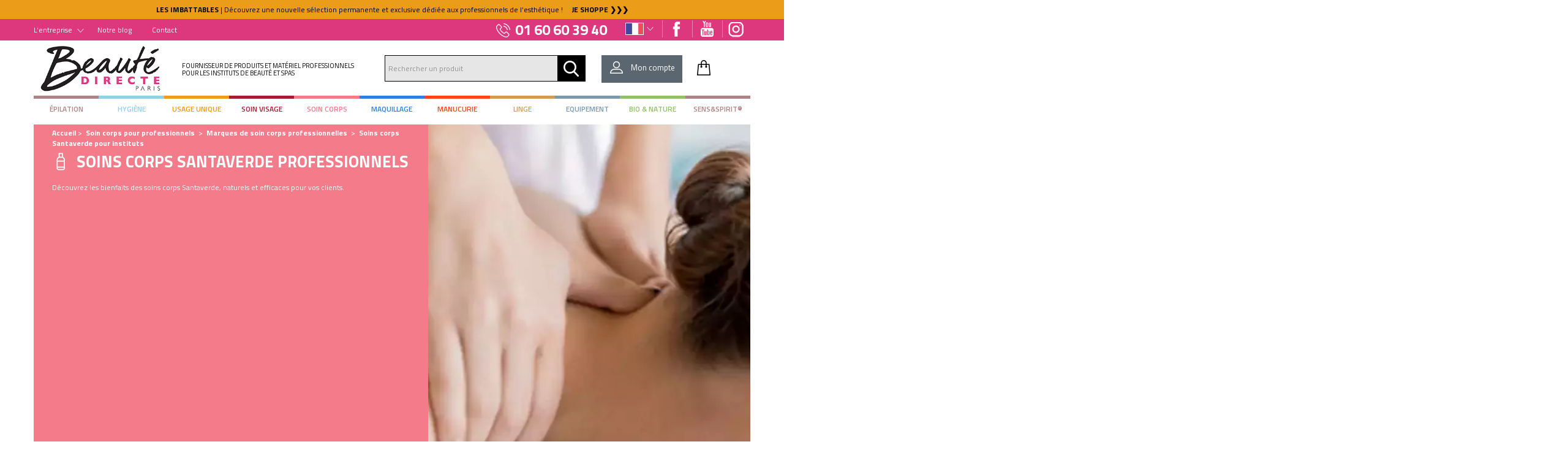

--- FILE ---
content_type: text/html; charset=utf-8
request_url: https://www.beaute-directe.com/soin-corps/autres-marques/santaverde/
body_size: 18172
content:
<!DOCTYPE html>
<!--[if lt IE 7]>      <html class="no-js lt-ie9 lt-ie8 lt-ie7"> <![endif]-->
<!--[if IE 7]>         <html class="no-js lt-ie9 lt-ie8"> <![endif]-->
<!--[if IE 8]>         <html class="no-js lt-ie9"> <![endif]-->
<!--[if gt IE 8]><!-->
<html dir="ltr" xml:lang="fr" lang="fr" > <!--<![endif]-->
<head>

	<meta charset="utf-8"/>
	<meta http-equiv="x-ua-compatible" content="ie=edge">
	<meta name="viewport" content="width=device-width, initial-scale=1">

		<title>Soins corps Santaverde pour instituts - Autres marques</title>
		<meta name="description" content="Découvrez les bienfaits des soins corps Santaverde, naturels et efficaces pour vos clients. Livraison rapide sous 24 à 72h." /><meta name="keywords" content="épilation, hygiène, Usage unique, soin visage, soin corps, soins, maquillage, manucurie, linge, équipement, matériel professionnels, instituts de beauté, spas" />
		<link rel="stylesheet" type="text/css" href="/modeles/fr/charte/css/styles-min.css?time=1764233164" media="screen" title="Normal" />
		<script src="/script-cache-765f91e618932fbc2841af85ecb11f55?mtime=1769155724" type="text/javascript"></script>
		<link rel="alternate" href="https://www.beaute-directe.com/soin-corps/autres-marques/santaverde/" hreflang="fr-fr"/><link rel="alternate" href="https://www.beautedirecte-belgique.be/soin-corps/autres-marques/santaverde/" hreflang="fr-be"/><link rel="alternate" href="https://www.beautedirecte-suisse.ch/soin-corps/autres-marques/santaverde/" hreflang="fr-ch"/><link rel="alternate" href="https://www.beaute-directe.com/soin-corps/autres-marques/santaverde/" hreflang="fr" /><link rel="canonical" href="https://www.beaute-directe.com/soin-corps/autres-marques/santaverde/" /><link rel="alternate" href="https://www.beaute-directe.com/soin-corps/autres-marques/santaverde/" hreflang="fr"/>


	

	
	<link rel="icon" type="image/png" href="/images/charte/favico/favicon-96x96.png" sizes="96x96" />
	<link rel="icon" type="image/svg+xml" href="/images/charte/favico/favicon.svg" />
	<link rel="shortcut icon" href="/images/charte/favico/favicon.ico" />
	<link rel="apple-touch-icon" sizes="180x180" href="/images/charte/favico/apple-touch-icon.png" />
	<meta name="apple-mobile-web-app-title" content="Beauté Direct" />
	<link rel="manifest" href="/images/charte/favico/site.webmanifest" />


	

	
	<script type="text/javascript" src="/scripts/charte/libs/RegisterSpe.js"></script>
	<script>
		RegisterSpe.setConfigue({
			base : "scripts/charte",
			//Cela est utile pour forcer le téléchargement d'un nouveau fichier et surtous dans le cas de l'utilisation des CDN sur le site.
			version : "75"
		});
	</script>


	


<!-- Google Tag Manager -->
		<script>(function(w,d,s,l,i){w[l]=w[l]||[];w[l].push({'gtm.start':
		new Date().getTime(),event:'gtm.js'});var f=d.getElementsByTagName(s)[0],
		j=d.createElement(s),dl=l!='dataLayer'?'&l='+l:'';j.async=true;j.src=
		'https://www.googletagmanager.com/gtm.js?id='+i+dl;f.parentNode.insertBefore(j,f);
		})(window,document,'script','dataLayer','GTM-PH4V8H6');</script>
		<!-- End Google Tag Manager --><script>
			window.hasOwnProperty('dataLayer') || (dataLayer = []);dataLayer.push({"event":"view_item_list","ecommerce":{"items":[{"item_name":"Cr\u00e8me mains 50 ml - Santaverde","item_id":"8324","item_brand":"","item_category":"Traitements Mains & Ongles","quantity":1},{"item_name":"Gel corps raffermissant 100 ml - Santaverde","item_id":"8322","item_brand":"","item_category":"Soins","quantity":1}]}});
			</script></head>
<body class="layoutLeftContentRight santaverde page-color08 catalogProductsList area-LeftRightFooterHeaderContent"><!-- Google Tag Manager (noscript) -->
		<noscript><iframe src="https://www.googletagmanager.com/ns.html?id=GTM-PH4V8H6"
		height="0" width="0" style="display:none;visibility:hidden"></iframe></noscript>
		<!-- End Google Tag Manager (noscript) -->
	<div id="page"><script type="text/javascript">
				<!--
					window.axeptioSettings = {
  clientId: "622208348b46c0e5a716ca7e",
  cookiesVersion: "www.beaute-directe.com",
};

				//-->
				</script>

		
			<aside id="rightbar">
				<div class="inner bg-color02">

					<div class="widget widgetLastElements box-bando-info no-title">
	<div class="box-titre">Bandeau d'information FR</div>


		<div class="widgetContainer">
			
			<div id="frame_id_6973b8c5cece3" class="slider-offre" style="overflow:hidden;">
				<!-- <noscript>
					<div  class="news-content">

							<h3 class="widgetLastElementsTitle"><a href="https://www.beaute-directe.com/bandeau-de-reassurance/817-les-imbattables.html" hreflang="fr" title="LES IMBATTABLES" class="LinkIn">LES IMBATTABLES</a></h3>

							<div class="widgetLastElementsPicture">
								<img src="/media/orange.svg" alt="orange"  />



							</div>

							<div class="widgetLastElementsDescription">
								<p><a href="https://www.beaute-directe.com/operations/les-imbattables/" hreflang="fr" target="_blank" title="LES IMBATTABLES - Découvrez une nouvelle sélection permanente et exclusive dédiée aux professionnels de l'esthétique ❯❯❯" class="LinkIn"><strong>LES IMBATTABLES</strong>&nbsp;| D&eacute;couvrez une nouvelle s&eacute;lection permanente et exclusive d&eacute;di&eacute;e aux professionnels de l&#39;esth&eacute;tique !&nbsp; &nbsp; &nbsp;<strong>JE SHOPPE&nbsp;❯❯❯</strong></a></p>

							</div>

					<a href="https://www.beaute-directe.com/bandeau-de-reassurance/817-les-imbattables.html" hreflang="fr" title="LES IMBATTABLES" class="LinkIn widgetLastElementsLink" ><span>En savoir plus...</span></a>
					</div>
				</noscript> -->

					<div class="news">
						<div style="overflow:hidden;" class="news-content">
									<h3 class="widgetLastElementsTitle"><a href="https://www.beaute-directe.com/bandeau-de-reassurance/817-les-imbattables.html" hreflang="fr" title="LES IMBATTABLES" class="LinkIn">LES IMBATTABLES</a></h3>

									<div class="widgetLastElementsPicture">
										<img src="/media/orange.svg" alt="orange"  />



									</div>

									<div class="widgetLastElementsDescription">
										<p><a href="https://www.beaute-directe.com/operations/les-imbattables/" hreflang="fr" target="_blank" title="LES IMBATTABLES - Découvrez une nouvelle sélection permanente et exclusive dédiée aux professionnels de l'esthétique ❯❯❯" class="LinkIn"><strong>LES IMBATTABLES</strong>&nbsp;| D&eacute;couvrez une nouvelle s&eacute;lection permanente et exclusive d&eacute;di&eacute;e aux professionnels de l&#39;esth&eacute;tique !&nbsp; &nbsp; &nbsp;<strong>JE SHOPPE&nbsp;❯❯❯</strong></a></p>

									</div>

							<a href="https://www.beaute-directe.com/bandeau-de-reassurance/817-les-imbattables.html" hreflang="fr" title="LES IMBATTABLES" class="LinkIn widgetLastElementsLink" ><span>En savoir plus...</span></a>
						</div>
					</div>
					<div class="news">
						<div style="overflow:hidden;" class="news-content">
									<h3 class="widgetLastElementsTitle"><a href="https://www.beaute-directe.com/bandeau-de-reassurance/827-bandeau-reassurance.html" hreflang="fr" title="BANDEAU RÉASSURANCE" class="LinkIn">BANDEAU RÉASSURANCE</a></h3>


									<div class="widgetLastElementsDescription">
										<aside id="easycontent_25">
<p><a href="https://www.beaute-directe.com/l-entreprise/notre-metier-de-distributeur/" class="LinkIn"><span style="color:#FFFFFF;">Livraison 24 &agrave; 72h</span></a>&nbsp; &nbsp; &nbsp; &nbsp; &nbsp;&nbsp;&nbsp; &nbsp; &nbsp; &nbsp; &nbsp;&nbsp;<a href="https://www.beaute-directe.com/l-entreprise/notre-metier-de-distributeur/" class="LinkIn"><span style="color:#FFFFFF;">Livraison gratuite d&egrave;s&nbsp;150&euro;&nbsp;<sup>HT</sup></span></a>&nbsp; &nbsp; &nbsp; &nbsp; &nbsp;&nbsp;&nbsp; &nbsp; &nbsp; &nbsp; &nbsp;&nbsp;<a href="https://www.beaute-directe.com/l-entreprise/notre-metier-de-distributeur/" class="LinkIn"><span style="color:#FFFFFF;">Retour sous 14 jours</span></a>&nbsp; &nbsp; &nbsp; &nbsp; &nbsp;&nbsp;&nbsp; &nbsp; &nbsp; &nbsp; &nbsp;&nbsp;<span style="color:#FFFFFF;"><strong>EN SAVOIR PLUS&nbsp;❯❯❯</strong></span></p>
</aside>

									</div>

							<a href="https://www.beaute-directe.com/bandeau-de-reassurance/827-bandeau-reassurance.html" hreflang="fr" title="BANDEAU RÉASSURANCE" class="LinkIn widgetLastElementsLink" ><span>En savoir plus...</span></a>
						</div>
					</div>
			</div>


			<link rel="stylesheet" type="text/css" href="/scripts/charte/libs/diaporama/slick/slick.css" />
			<script type="text/javascript" src="/scripts/charte/libs/diaporama/slick/slick.min.js"></script>
			
			
			<script type="text/javascript">
				$(document).ready(function () {

					/**
					 * slider home
					 */

					//on temporise sont lancement pour évité les problème avec le lazy load
					setTimeout(function () {
						$('.slider-offre').slick(
							{
								"autoplay": true,
								"autoplaySpeed": 3000,
								"arrows":false,
								"dots": false,
								"slidesToScroll": 1,
								"slidesToShow": 1
							});
					}, 1000);

				});
			</script>
		</div>
	<div class="widgetFooter"></div>
</div>

<div class='div-groupe container'><div class="box box-text no-title box-reseaux">
		<div class="box-titre">
			<span class="text">Réseaux sociaux</span><span class="ico"></span>
		</div>
	
	<div class="box-container">
		<ul>
	<li class="default facebook"><a class="LinkOut LinkOut" href="https://www.facebook.com/beautedirecte/"><span>Facebook FR</span></a></li>
	<li class="default youtube"><a class="LinkOut LinkOut" href="https://www.youtube.com/channel/UCWHf5Uj3x07MvRaDfFkRimg"><span>Youtube</span></a></li>
	<li class="default instagram"><a class="LinkOut LinkIn" href="https://www.instagram.com/beautedirecte/?hl=fr"><span>Instagram</span></a></li>
</ul>

	</div>
	
	<div class="box-footer"></div>
</div><div class="box box-text box-langues fr">
		<div class="box-titre">
			<span class="text">FR</span><span class="ico"></span>
		</div>
	
	<div class="box-container">
		<ul>
	<li class="be"><a href="https://www.beautedirecte-belgique.be/" hreflang="fr" title="Beauté directe BE" class="LinkOut">BE</a></li>
	<li class="ch"><a href="https://www.beautedirecte-suisse.ch/" hreflang="fr" title="Beauté directe CH" class="LinkOut">CH</a></li>
</ul>

	</div>
	
	<div class="box-footer"></div>
</div><div class="box box-text box-tel no-title">
		<div class="box-titre">
			<span class="text">Tel</span><span class="ico"></span>
		</div>
	
	<div class="box-container">
		<p><span class="ico"></span></p>

<p>01 60 60 39 40</p>

	</div>
	
	<div class="box-footer"></div>
</div><div class="box widget widgetShortcutTools box-raccourcis">	
	<div class="box-titre">L'entreprise <span class="ico"></span></div>

	<div class="box-container">
		<ul>
				<li class="default qui_sommes-nous"><a href="https://www.beaute-directe.com/l-entreprise/qui-sommes-nous/" class="LinkIn"><span>Qui sommes-nous ?</span></a></li>
				<li class="default notre_metier_de_distributeur"><a href="https://www.beaute-directe.com/l-entreprise/notre-metier-de-distributeur/" class="LinkIn"><span>Notre métier de distributeur</span></a></li>
				<li class="default notre_catalogue_pro"><a href="https://www.beaute-directe.com/l-entreprise/notre-catalogue-pro/" class="LinkIn"><span>Notre catalogue pro</span></a></li>
				<li class="default notre_equipe"><a href="https://www.beaute-directe.com/l-entreprise/notre-equipe/" class="LinkIn"><span>Notre équipe</span></a></li>
		</ul>
	</div>

</div>
<div class="box widget widgetShortcutTools box-raccourcis2 no-title">	
	<div class="box-titre">Liens <span class="ico"></span></div>

	<div class="box-container">
		<ul>
				<li class="default none"><a href="https://www.beaute-directe.blog/" class="LinkOut"><span>Notre blog</span></a></li>
				<li class="default none"><a href="https://www.beaute-directe.com/contact/" class="LinkIn"><span>Contact</span></a></li>
		</ul>
	</div>

</div>
</div>
					<div class="clear"></div>
				</div>
			</aside>
		

		
			<header id="header">
				<div id="headerInner" class="inner container">
					
					<div class="box box-text no-title box-btn-menu">
		<div class="box-titre">
			<span class="text">Activation navigation mobile</span><span class="ico"></span>
		</div>
	
	<div class="box-container">
		<div class="smart-menu" id="btn-menu"><span>Menu</span></div>

	</div>
	
	<div class="box-footer"></div>
</div><div class="box box-text no-title box-logo p0 dim">
		<div class="box-titre">
			<span class="text">Logo site</span><span class="ico"></span>
		</div>
	
	<div class="box-container">
		<p><a href="/" title="" class="LinkIn"><img alt="" src="/images/charte/beaute-directe-logo.gif" style="width: 225px; height: 60px;" /></a></p>

	</div>
	
	<div class="box-footer"></div>
</div><div class="box box-text box-accroche dim no-title">
		<div class="box-titre">
			<span class="text">Accroche</span><span class="ico"></span>
		</div>
	
	<div class="box-container">
		<p>Fournisseur de produits et mat&eacute;riel professionnels<br />
pour les instituts de beaut&eacute; et spas</p>

	</div>
	
	<div class="box-footer"></div>
</div><div class="widget widgetSearch widgetCatalogSearch box-recherche dim">
	
	<div class="widgetContainer">
		<form class="catalog_search_form" method="post" action="https://www.beaute-directe.com/recherche/recherche.html">
			
			<div class="row-search widgetCatalogSearchRow">
				<input value="Rechercher un produit " type="text" name="search_string" id="catalog_search_string_in_box_recherche" onblur="spe_search_word(this,'out')" onfocus="spe_search_word(this,'enter')" class="wordsbox box-size"/>
			</div>
				
			
			<script>
			(function($){
				var textWord="";
				window.spe_search_word = function(e,etat){
					
					if(etat=="enter"){
						
						//on sav le value
						if( !$(e).data("value") ){
							$(e).data("value", $(e).val() )
						}
						if(e.value == $(e).data("value") ){
							e.value='';
							$(e).removeClass("tempWord");
						}
					}else{
						if(e.value==''){
							e.value = $(e).data("value");
							$(e).addClass("tempWord");
						}
					}
					
				}
			})(jQuery);
			</script>
			
				
				
		


			
			<div class="submit">
				<input type="submit" name="button" value="Chercher" class="ico" />
			</div>
			
			<span class="clear"></span>
		</form>
		
		
	</div>
	
	<div class="widgetFooter"></div>
</div>
<div class="widget widgetLogin box-acces-pro dim">
		<a href="/mon-compte/account.html" class="LinkIn box-titre box-titre-login">
			<span class="ico"></span>
			<span class="dim">Mon compte</span>
		</a>

	
	
	<div class="box-container">

				<div class="error">
					
				</div>

				<form id="loginboxform" method="post" action="/mon-compte/account.html">
					<fieldset>


						<div class="titre tb cap color02">Déjà client ?</div>
						<a href="https://www.beaute-directe.com/mon-compte/password.html" hreflang="fr" title="Rappel du mot de passe" class="LinkIn lostpassword">
							Mot de passe oublié ?
						</a>


						<div class="content-box">
							<div class="row w100p">
								<div class="fields">
									<input type="text" name="username" id="username" placeholder="Email" />
								</div>
							</div>
							<div class="row w100p">
								<div class="fields">
									<input type="password" name="password" id="password"  placeholder="Mot de passe" />
								</div>
							</div>
							<div class="submit">
								<input type="submit" value="Me connecter" class="w100p bouton3" />
							</div>
							<input type="hidden" name="manageaccount" value="1" />
						</div>

						<hr class="separator" />


						<div class="titre tb cap color02">Nouveau client ?</div>
						<div class="center small">Créez votre compte</div>
						
						<div class="content-box">
							<a href="https://www.beaute-directe.com/mon-compte/subscribe.html" hreflang="fr" title="Cr&eacute;er un nouveau compte" class="LinkIn bouton3 w100p">
								Créer mon compte
							</a>
						</div>
					</fieldset>
				</form>
		
		
	</div>
	
	<div class="widgetFooter"></div>
	
	
	<script>
	$(".widgetLogin").hover(function(e)
	{
		$(this).addClass("shover");
	}, 
	function(e)
	{
		if (!$(e.target).is('input')) 
		{
			$(this).removeClass("shover");
		}
	});
	</script>
</div>

<div id="boxcart" class="widget widgetCart box-panier dim">
	
	<div class="widgetContainer">


		<div class="viewcart">
			<a href="https://www.beaute-directe.com/panier/viewcart.html" hreflang="fr" title="Mon panier" rel="nofollow" class="LinkIn ico">

				<span class="none">Mon panier</span>
			</a>
		</div>

		
	</div>
	
</div>
					<span class="clear"></span>
				</div>
			</header>
				<div class="nested nested-header">
					


<nav class="inner container">
	<ul class="firstLevel">
			<li class="defaultmenu menu-color04 color04 mobileDbClick">
				<a href="https://www.beaute-directe.com/epilation/" title="Épilation" class="LinkIn"><span>Épilation</span></a>
					<ul class="secondLevel">
						<div class="contentnav">
							<li class="secondLevelLi defaultmenu type_de_cires1">
								<a href="https://www.beaute-directe.com/epilation/cires-a-epiler/" class="LinkIn"><span>Cires à épiler</span></a>
									<ul class="thirdLevel">
											<li class="defaultmenu cires_jetables_avec_bande1">
												<a href="https://www.beaute-directe.com/epilation/cires-a-epiler/cires-avec-bande/" class="LinkIn"><span>Cires avec bande </span></a>
											</li>
											<li class="defaultmenu cires_pelables_sans_bande4">
												<a href="https://www.beaute-directe.com/epilation/cires-a-epiler/cires-pelables/" class="LinkIn"><span>Cires pelables</span></a>
											</li>
											<li class="defaultmenu cires_traditionnelles_recyclables7">
												<a href="https://www.beaute-directe.com/epilation/cires-a-epiler/cires-traditionnelles-recyclables/" class="LinkIn"><span>Cires traditionnelles et recyclables</span></a>
											</li>
									</ul>
							</li>
							<li class="secondLevelLi defaultmenu gamme_100_naturelle">
								<a href="https://www.beaute-directe.com/epilation/l-epilation-au-naturel/" class="LinkIn"><span>Solutions d'épilation naturelles</span></a>
									<ul class="thirdLevel">
											<li class="defaultmenu cires">
												<a href="https://www.beaute-directe.com/epilation/l-epilation-au-naturel/cires/" class="LinkIn"><span>Cires naturelles</span></a>
											</li>
											<li class="defaultmenu cires_bandes">
												<a href="https://www.beaute-directe.com/epilation/l-epilation-au-naturel/consommables/" class="LinkIn"><span>Consommables naturels </span></a>
											</li>
											<li class="defaultmenu soins_avant_apres_epil">
												<a href="https://www.beaute-directe.com/epilation/l-epilation-au-naturel/soins-avant-apres-epil/" class="LinkIn"><span>Soins avant et après épilation naturels</span></a>
											</li>
									</ul>
							</li>
							<li class="secondLevelLi defaultmenu preparation_de_la_peau59">
								<a href="https://www.beaute-directe.com/epilation/preparation-finalisation/" class="LinkIn"><span>Préparation et finalisation</span></a>
									<ul class="thirdLevel">
											<li class="defaultmenu soins_avantepilation60">
												<a href="https://www.beaute-directe.com/epilation/preparation-finalisation/soins-avant-epilation/" class="LinkIn"><span>Soins avant épilation</span></a>
											</li>
											<li class="defaultmenu soins_apresepilation67">
												<a href="https://www.beaute-directe.com/epilation/preparation-finalisation/soins-apres-epilation/" class="LinkIn"><span>Soins après épilation</span></a>
											</li>
									</ul>
							</li>
							<li class="secondLevelLi defaultmenu appareils_a_cire38">
								<a href="https://www.beaute-directe.com/epilation/appareils-a-cire/" class="LinkIn"><span>Appareils à cire</span></a>
									<ul class="thirdLevel">
											<li class="defaultmenu accessoires52">
												<a href="https://www.beaute-directe.com/epilation/appareils-a-cire/accessoires/" class="LinkIn"><span>Accessoires</span></a>
											</li>
											<li class="defaultmenu chauffecartouches39">
												<a href="https://www.beaute-directe.com/epilation/appareils-a-cire/chauffe-cartouches/" class="LinkIn"><span>Chauffe-cartouches de cire</span></a>
											</li>
											<li class="defaultmenu chauffecires8">
												<a href="https://www.beaute-directe.com/epilation/appareils-a-cire/chauffe-cires/" class="LinkIn"><span>Chauffe-cires</span></a>
											</li>
									</ul>
							</li>
							<li class="secondLevelLi defaultmenu consommables76">
								<a href="https://www.beaute-directe.com/epilation/consommables-pour-epilation-professionnelle/" class="LinkIn"><span>Consommables</span></a>
									<ul class="thirdLevel">
											<li class="defaultmenu spatules77">
												<a href="https://www.beaute-directe.com/epilation/consommables/spatules/" class="LinkIn"><span>Spatules d'épilation </span></a>
											</li>
											<li class="defaultmenu bandes_depilation86">
												<a href="https://www.beaute-directe.com/epilation/consommables/bandes-d-epilation/" class="LinkIn"><span>Bandes d'épilation</span></a>
											</li>
											<li class="defaultmenu pinces_a_epiler91">
												<a href="https://www.beaute-directe.com/epilation/consommables/pinces-a-epiler/" class="LinkIn"><span>Pinces à épiler </span></a>
											</li>
											<li class="defaultmenu fournitures_salon">
												<a href="https://www.beaute-directe.com/epilation/consommables/fournitures-salon/" class="LinkIn"><span>Fournitures</span></a>
											</li>
									</ul>
							</li>
							<li class="secondLevelLi defaultmenu autres_marques">
								<a href="https://www.beaute-directe.com/epilation/autres-marques/" class="LinkIn"><span>Autres marques</span></a>
									<ul class="thirdLevel">
											<li class="defaultmenu rubis">
												<a href="https://www.beaute-directe.com/epilation/autres-marques/rubis/" class="LinkIn"><span>Rubis Switzerland</span></a>
											</li>
									</ul>
							</li>
							<li class="secondLevelLi defaultmenu les_imbattables">
								<a href="https://www.beaute-directe.com/epilation/les-imbattables/" class="LinkIn"><span>Les imbattables</span></a>
									<ul class="thirdLevel">
											<li class="defaultmenu cires_a_epiler">
												<a href="https://www.beaute-directe.com/epilation/les-imbattables/cires-a-epiler/" class="LinkIn"><span>Cires à épiler</span></a>
											</li>
											<li class="defaultmenu consommables">
												<a href="https://www.beaute-directe.com/epilation/les-imbattables/consommables/" class="LinkIn"><span>Consommables </span></a>
											</li>
									</ul>
							</li>

						</div>
						
		                <span class="link-presentation">

                        
                          <img src='/media/menu_deroulant_epilation_v3.jpg' alt='menuderoulantepilationv3'/>
                        

		                    
		                </span>



						<div class="clear"></div>
					</ul>


			</li>
			<li class="defaultmenu menu-color05 color05 mobileDbClick">
				<a href="https://www.beaute-directe.com/hygiene/" title="Hygiène" class="LinkIn"><span>Hygiène</span></a>
					<ul class="secondLevel">
						<div class="contentnav">
							<li class="secondLevelLi defaultmenu mains_et_peau102">
								<a href="https://www.beaute-directe.com/hygiene/hygiene-corporelle/" class="LinkIn"><span>Hygiène corporelle</span></a>
									<ul class="thirdLevel">
											<li class="defaultmenu savons103">
												<a href="https://www.beaute-directe.com/hygiene/hygiene-corporelle/savons/" class="LinkIn"><span>Savons</span></a>
											</li>
											<li class="defaultmenu desinfectants9">
												<a href="https://www.beaute-directe.com/hygiene/hygiene-corporelle/desinfectants/" class="LinkIn"><span>Désinfectants</span></a>
											</li>
											<li class="defaultmenu lingettes">
												<a href="https://www.beaute-directe.com/hygiene/hygiene-corporelle/lingettes/" class="LinkIn"><span>Lingettes</span></a>
											</li>
									</ul>
							</li>
							<li class="secondLevelLi defaultmenu produits_dentretien113">
								<a href="https://www.beaute-directe.com/hygiene/produits-d-hygiene/" class="LinkIn"><span>Produits d'hygiène</span></a>
									<ul class="thirdLevel">
											<li class="defaultmenu desinfection_des_instruments114">
												<a href="https://www.beaute-directe.com/hygiene/produits-d-hygiene/nettoyage-et-desinfection-instruments/" class="LinkIn"><span>Nettoyage et Désinfection - Instruments</span></a>
											</li>
											<li class="defaultmenu nettoyants_et_desinfectants_cabine10">
												<a href="https://www.beaute-directe.com/hygiene/produits-d-hygiene/nettoyage-et-entretien/" class="LinkIn"><span>Nettoyage et entretien</span></a>
											</li>
											<li class="defaultmenu accessoires_entretien">
												<a href="https://www.beaute-directe.com/hygiene/produits-d-hygiene/accessoires-entretien/" class="LinkIn"><span>Accessoires entretien</span></a>
											</li>
									</ul>
							</li>
							<li class="secondLevelLi defaultmenu entretien_du_linge130">
								<a href="https://www.beaute-directe.com/hygiene/entretien-du-linge/" class="LinkIn"><span>Entretien du linge</span></a>
									<ul class="thirdLevel">
											<li class="defaultmenu lessives11">
												<a href="https://www.beaute-directe.com/hygiene/entretien-du-linge/lessives/" class="LinkIn"><span>Lessives</span></a>
											</li>
											<li class="defaultmenu eau_demineralisee">
												<a href="https://www.beaute-directe.com/hygiene/entretien-du-linge/eau-demineralisee/" class="LinkIn"><span>Eau déminéralisée</span></a>
											</li>
									</ul>
							</li>
							<li class="secondLevelLi defaultmenu protection_de_la_personne">
								<a href="https://www.beaute-directe.com/hygiene/protection-covid-19/" class="LinkIn"><span>Protection COVID-19 </span></a>
									<ul class="thirdLevel">
											<li class="defaultmenu visiere_de_protection">
												<a href="https://www.beaute-directe.com/hygiene/protection-covid-19/les-indispensables/" class="LinkIn"><span>Les indispensables</span></a>
											</li>
									</ul>
							</li>
							<li class="secondLevelLi defaultmenu autres_marques">
								<a href="https://www.beaute-directe.com/hygiene/autres-marques/" class="LinkIn"><span>Autres marques</span></a>
									<ul class="thirdLevel">
											<li class="defaultmenu aseptonet">
												<a href="https://www.beaute-directe.com/hygiene/autres-marques/aseptonet/" class="LinkIn"><span>Aseptonet</span></a>
											</li>
									</ul>
							</li>

						</div>
						
		                <span class="link-presentation">

                        
                          <img src='/media/menu_deroulant_hygiene_v2.jpg' alt='menuderoulanthygienev2'/>
                        

		                    
		                </span>



						<div class="clear"></div>
					</ul>


			</li>
			<li class="defaultmenu menu-color06 color06 mobileDbClick">
				<a href="https://www.beaute-directe.com/usage-unique/" title="Usage unique" class="LinkIn"><span>Usage unique</span></a>
					<ul class="secondLevel">
						<div class="contentnav">
							<li class="secondLevelLi defaultmenu draps_de_protection135">
								<a href="https://www.beaute-directe.com/usage-unique/draps-de-protection/" class="LinkIn"><span>Draps De Protection</span></a>
									<ul class="thirdLevel">
											<li class="defaultmenu ouates_lisses12">
												<a href="https://www.beaute-directe.com/usage-unique/draps-de-protection/ouates-lisses/" class="LinkIn"><span>Ouatés lisses</span></a>
											</li>
											<li class="defaultmenu microgaufres13">
												<a href="https://www.beaute-directe.com/usage-unique/draps-de-protection/micro-gaufres/" class="LinkIn"><span>Micro-gaufrés</span></a>
											</li>
											<li class="defaultmenu non_tisses14">
												<a href="https://www.beaute-directe.com/usage-unique/draps-de-protection/non-tisses/" class="LinkIn"><span>Non tissés</span></a>
											</li>
											<li class="defaultmenu plastifies16">
												<a href="https://www.beaute-directe.com/usage-unique/draps-de-protection/plastifies/" class="LinkIn"><span>Plastifiés</span></a>
											</li>
											<li class="defaultmenu housses_de_protection17">
												<a href="https://www.beaute-directe.com/usage-unique/draps-de-protection/housses-de-protection/" class="LinkIn"><span>Housses de protection</span></a>
											</li>
									</ul>
							</li>
							<li class="secondLevelLi defaultmenu linge_jetable160">
								<a href="https://www.beaute-directe.com/usage-unique/linge-jetable/" class="LinkIn"><span>Linge Jetable</span></a>
									<ul class="thirdLevel">
											<li class="defaultmenu sousvetements_jetables161">
												<a href="https://www.beaute-directe.com/usage-unique/linge-jetable/sous-vetements-jetables/" class="LinkIn"><span>Sous-vêtements jetables</span></a>
											</li>
											<li class="defaultmenu vetements_jetables172">
												<a href="https://www.beaute-directe.com/usage-unique/linge-jetable/vetements-jetables/" class="LinkIn"><span>Vêtements jetables</span></a>
											</li>
									</ul>
							</li>
							<li class="secondLevelLi defaultmenu les_indispensables187">
								<a href="https://www.beaute-directe.com/usage-unique/les-indispensables/" class="LinkIn"><span>Les Indispensables</span></a>
									<ul class="thirdLevel">
											<li class="defaultmenu accessoires_a_usage_unique188">
												<a href="https://www.beaute-directe.com/usage-unique/les-indispensables/accessoires/" class="LinkIn"><span>Accessoires</span></a>
											</li>
											<li class="defaultmenu gants">
												<a href="https://www.beaute-directe.com/usage-unique/les-indispensables/gants/" class="LinkIn"><span>Gants</span></a>
											</li>
											<li class="defaultmenu consommables208">
												<a href="https://www.beaute-directe.com/usage-unique/les-indispensables/consommables/" class="LinkIn"><span>Consommables</span></a>
											</li>
									</ul>
							</li>
							<li class="secondLevelLi defaultmenu special_enveloppement222">
								<a href="https://www.beaute-directe.com/usage-unique/special-enveloppement/" class="LinkIn"><span>Spécial enveloppement</span></a>
									<ul class="thirdLevel">
											<li class="defaultmenu accessoires_denveloppement223">
												<a href="https://www.beaute-directe.com/usage-unique/special-enveloppement/accessoires-enveloppement/" class="LinkIn"><span>Accessoires enveloppement</span></a>
											</li>
											<li class="defaultmenu rouleaux_enveloppement">
												<a href="https://www.beaute-directe.com/usage-unique/special-enveloppement/rouleaux-enveloppement/" class="LinkIn"><span>Rouleaux enveloppement</span></a>
											</li>
									</ul>
							</li>

						</div>
						
		                <span class="link-presentation">

                        
                          <img src='/media/menu_deroulant_usage_unique_v2.jpg' alt='menuderoulantusageuniquev2'/>
                        

		                    
		                </span>



						<div class="clear"></div>
					</ul>


			</li>
			<li class="defaultmenu menu-color07 color07 mobileDbClick">
				<a href="https://www.beaute-directe.com/soin-visage/" title="Soin visage" class="LinkIn"><span>Soin visage</span></a>
					<ul class="secondLevel">
						<div class="contentnav">
							<li class="secondLevelLi defaultmenu les_produits_sensspirit">
								<a href="https://www.beaute-directe.com/soin-visage/les-rituels-sensspirit/" class="LinkIn"><span>Les rituels Sens&Spirit</span></a>
									<ul class="thirdLevel">
											<li class="defaultmenu eclat_immediat">
												<a href="https://www.beaute-directe.com/soin-visage/les-rituels-sensspirit/eclat-immediat/" class="LinkIn"><span>Éclat immédiat</span></a>
											</li>
											<li class="defaultmenu hydratant">
												<a href="https://www.beaute-directe.com/soin-visage/les-rituels-sensspirit/hydratant/" class="LinkIn"><span>Hydratant</span></a>
											</li>
											<li class="defaultmenu purifiant">
												<a href="https://www.beaute-directe.com/soin-visage/les-rituels-sensspirit/purifiant/" class="LinkIn"><span>Purifiant</span></a>
											</li>
											<li class="defaultmenu anti_age">
												<a href="https://www.beaute-directe.com/soin-visage/les-rituels-sensspirit/anti-age/" class="LinkIn"><span>Anti-âge</span></a>
											</li>
											<li class="defaultmenu les_essentiels">
												<a href="https://www.beaute-directe.com/soin-visage/les-rituels-sensspirit/les-essentiels/" class="LinkIn"><span>Les essentiels</span></a>
											</li>
									</ul>
							</li>
							<li class="secondLevelLi defaultmenu preparation_de_la_peau230">
								<a href="https://www.beaute-directe.com/soin-visage/preparation-de-la-peau/" class="LinkIn"><span>Préparation De La Peau</span></a>
									<ul class="thirdLevel">
											<li class="defaultmenu demaquillants1">
												<a href="https://www.beaute-directe.com/soin-visage/preparation-de-la-peau/demaquillant-lotion/" class="LinkIn"><span>Démaquillant & Lotion</span></a>
											</li>
									</ul>
							</li>
							<li class="secondLevelLi defaultmenu types_de_soins250">
								<a href="https://www.beaute-directe.com/soin-visage/types-de-soins/" class="LinkIn"><span>Types De Soins</span></a>
									<ul class="thirdLevel">
											<li class="defaultmenu ampoules_de_soins266">
												<a href="https://www.beaute-directe.com/soin-visage/types-de-soins/ampoule-de-soin/" class="LinkIn"><span>Ampoule de soin</span></a>
											</li>
											<li class="defaultmenu gommages3">
												<a href="https://www.beaute-directe.com/soin-visage/types-de-soins/gommage/" class="LinkIn"><span>Gommage</span></a>
											</li>
											<li class="defaultmenu modelages4">
												<a href="https://www.beaute-directe.com/soin-visage/types-de-soins/modelage/" class="LinkIn"><span>Modelage</span></a>
											</li>
											<li class="defaultmenu masques5">
												<a href="https://www.beaute-directe.com/soin-visage/types-de-soins/masque/" class="LinkIn"><span>Masque</span></a>
											</li>
											<li class="defaultmenu huile_vegetale_eau_florale">
												<a href="https://www.beaute-directe.com/soin-visage/types-de-soins/huile-vegetale-eau-florale/" class="LinkIn"><span>Huile végétale & eau florale</span></a>
											</li>
									</ul>
							</li>
							<li class="secondLevelLi defaultmenu finalisation_du_soin314">
								<a href="https://www.beaute-directe.com/soin-visage/finalisation-du-soin/" class="LinkIn"><span>Finalisation Du Soin</span></a>
									<ul class="thirdLevel">
											<li class="defaultmenu cremes_de_soin10">
												<a href="https://www.beaute-directe.com/soin-visage/finalisation-du-soin/hydratation/" class="LinkIn"><span>Hydratation</span></a>
											</li>
											<li class="defaultmenu serums14">
												<a href="https://www.beaute-directe.com/soin-visage/finalisation-du-soin/serum/" class="LinkIn"><span>Sérum</span></a>
											</li>
											<li class="defaultmenu contours_des_yeux1">
												<a href="https://www.beaute-directe.com/soin-visage/finalisation-du-soin/contour-des-yeux/" class="LinkIn"><span>Contour des yeux</span></a>
											</li>
											<li class="defaultmenu bouche">
												<a href="https://www.beaute-directe.com/soin-visage/finalisation-du-soin/soin-des-levres/" class="LinkIn"><span>Soin des lèvres</span></a>
											</li>
									</ul>
							</li>
							<li class="secondLevelLi defaultmenu soin_cible">
								<a href="https://www.beaute-directe.com/soin-visage/soin-cible/" class="LinkIn"><span>Soin ciblé</span></a>
									<ul class="thirdLevel">
											<li class="defaultmenu anti_age">
												<a href="https://www.beaute-directe.com/soin-visage/soin-cible/anti-age/" class="LinkIn"><span>Anti-âge</span></a>
											</li>
											<li class="defaultmenu complement_alimentaire">
												<a href="https://www.beaute-directe.com/soin-visage/soin-cible/complement-alimentaire/" class="LinkIn"><span>Complément alimentaire</span></a>
											</li>
											<li class="defaultmenu maternite">
												<a href="https://www.beaute-directe.com/soin-visage/soin-cible/feminite/" class="LinkIn"><span>Féminité</span></a>
											</li>
											<li class="defaultmenu homme">
												<a href="https://www.beaute-directe.com/soin-visage/soin-cible/homme/" class="LinkIn"><span>Homme</span></a>
											</li>
											<li class="defaultmenu soin_precieux">
												<a href="https://www.beaute-directe.com/soin-visage/soin-cible/rouleaux-de-jade-gua-sha/" class="LinkIn"><span>Rouleaux de jade & gua sha</span></a>
											</li>
											<li class="defaultmenu solaire">
												<a href="https://www.beaute-directe.com/soin-visage/soin-cible/solaire/" class="LinkIn"><span>Solaire</span></a>
											</li>
									</ul>
							</li>
							<li class="secondLevelLi defaultmenu consommables342">
								<a href="https://www.beaute-directe.com/soin-visage/consommables/" class="LinkIn"><span>Consommables</span></a>
									<ul class="thirdLevel">
											<li class="defaultmenu Eponges_de_soin2">
												<a href="https://www.beaute-directe.com/soin-visage/consommables/eponges-de-soin/" class="LinkIn"><span>Éponges de soin</span></a>
											</li>
											<li class="defaultmenu accessoires_visage3">
												<a href="https://www.beaute-directe.com/soin-visage/consommables/accessoires/" class="LinkIn"><span>Accessoires</span></a>
											</li>
											<li class="defaultmenu preparation">
												<a href="https://www.beaute-directe.com/soin-visage/consommables/flacons-ustensiles/" class="LinkIn"><span>Flacons & ustensiles</span></a>
											</li>
									</ul>
							</li>
							<li class="secondLevelLi defaultmenu autres_marques">
								<a href="https://www.beaute-directe.com/soin-visage/autres-marques/" class="LinkIn"><span>Autres marques</span></a>
									<ul class="thirdLevel">
											<li class="defaultmenu avril">
												<a href="https://www.beaute-directe.com/soin-visage/autres-marques/avril/" class="LinkIn"><span>Avril</span></a>
											</li>
											<li class="defaultmenu biothalys">
												<a href="https://www.beaute-directe.com/soin-visage/autres-marques/biothalys/" class="LinkIn"><span>Biothalys</span></a>
											</li>
											<li class="defaultmenu cattier">
												<a href="https://www.beaute-directe.com/soin-visage/autres-marques/cattier/" class="LinkIn"><span>Cattier</span></a>
											</li>
											<li class="defaultmenu centifolia">
												<a href="https://www.beaute-directe.com/soin-visage/autres-marques/centifolia/" class="LinkIn"><span>Centifolia</span></a>
											</li>
											<li class="defaultmenu elixirs_co">
												<a href="https://www.beaute-directe.com/soin-visage/autres-marques/elixirs-co/" class="LinkIn"><span>Elixirs & Co</span></a>
											</li>
											<li class="defaultmenu ladrome">
												<a href="https://www.beaute-directe.com/soin-visage/autres-marques/ladrome/" class="LinkIn"><span>Ladrôme</span></a>
											</li>
											<li class="defaultmenu mademoiselle_saint_germain">
												<a href="https://www.beaute-directe.com/soin-visage/autres-marques/mademoiselle-saint-germain/" class="LinkIn"><span>Mademoiselle Saint Germain</span></a>
											</li>
											<li class="defaultmenu omum">
												<a href="https://www.beaute-directe.com/soin-visage/autres-marques/omum/" class="LinkIn"><span>OMUM</span></a>
											</li>
											<li class="defaultmenu lotions_toniques2">
												<a href="https://www.beaute-directe.com/soin-visage/autres-marques/peggy-sage/" class="LinkIn"><span>Peggy Sage</span></a>
											</li>
											<li class="defaultmenu sampar">
												<a href="https://www.beaute-directe.com/soin-visage/autres-marques/sampar/" class="LinkIn"><span>Sampar</span></a>
											</li>
											<li class="defaultmenu santaverde">
												<a href="https://www.beaute-directe.com/soin-visage/autres-marques/santaverde/" class="LinkIn"><span>Santaverde</span></a>
											</li>
											<li class="defaultmenu yumi_skin_care">
												<a href="https://www.beaute-directe.com/soin-visage/autres-marques/yumi-skincare/" class="LinkIn"><span>Yumi Skincare</span></a>
											</li>
									</ul>
							</li>

						</div>
						
		                <span class="link-presentation">

                        
                          <img src='/media/menu_deroulant_soin_visage.jpg' alt='menuderoulantsoinvisage'/>
                        

		                    
		                </span>



						<div class="clear"></div>
					</ul>


			</li>
			<li class="active menu-color08 color08 mobileDbClick">
				<a href="https://www.beaute-directe.com/soin-corps/" title="Soin corps" class="LinkIn"><span>Soin corps</span></a>
					<ul class="secondLevel">
						<div class="contentnav">
							<li class="secondLevelLi defaultmenu les_rituels_sensspirit">
								<a href="https://www.beaute-directe.com/soin-corps/les-rituels-sensspirit/" class="LinkIn"><span>Les rituels Sens&Spirit</span></a>
									<ul class="thirdLevel">
											<li class="defaultmenu minceur">
												<a href="https://www.beaute-directe.com/soin-corps/les-rituels-sensspirit/minceur/" class="LinkIn"><span>Minceur</span></a>
											</li>
											<li class="defaultmenu fraicheur_marine">
												<a href="https://www.beaute-directe.com/soin-corps/les-rituels-sensspirit/fraicheur-marine/" class="LinkIn"><span>Fraîcheur marine</span></a>
											</li>
											<li class="defaultmenu evasion">
												<a href="https://www.beaute-directe.com/soin-corps/les-rituels-sensspirit/evasion/" class="LinkIn"><span>Évasion</span></a>
											</li>
											<li class="defaultmenu orientale">
												<a href="https://www.beaute-directe.com/soin-corps/les-rituels-sensspirit/oriental/" class="LinkIn"><span>Oriental</span></a>
											</li>
											<li class="defaultmenu gourmand">
												<a href="https://www.beaute-directe.com/soin-corps/les-rituels-sensspirit/gourmand/" class="LinkIn"><span>Gourmand</span></a>
											</li>
											<li class="defaultmenu les_essentiels">
												<a href="https://www.beaute-directe.com/soin-corps/les-rituels-sensspirit/les-essentiels/" class="LinkIn"><span>Les essentiels</span></a>
											</li>
									</ul>
							</li>
							<li class="secondLevelLi defaultmenu types_de_soins369">
								<a href="https://www.beaute-directe.com/soin-corps/types-de-soins/" class="LinkIn"><span>Types De Soins</span></a>
									<ul class="thirdLevel">
											<li class="defaultmenu les_gommages370">
												<a href="https://www.beaute-directe.com/soin-corps/types-de-soins/gommage/" class="LinkIn"><span>Gommage</span></a>
											</li>
											<li class="defaultmenu modelages4">
												<a href="https://www.beaute-directe.com/soin-corps/types-de-soins/modelage/" class="LinkIn"><span>Modelage</span></a>
											</li>
											<li class="defaultmenu enveloppements7">
												<a href="https://www.beaute-directe.com/soin-corps/types-de-soins/enveloppement/" class="LinkIn"><span>Enveloppement</span></a>
											</li>
											<li class="defaultmenu hydratant">
												<a href="https://www.beaute-directe.com/soin-corps/types-de-soins/hydratation-corps/" class="LinkIn"><span>Hydratation corps</span></a>
											</li>
											<li class="defaultmenu huiles_essentielles377">
												<a href="https://www.beaute-directe.com/soin-corps/types-de-soins/huiles-essentielles-bio/" class="LinkIn"><span>Huiles essentielles bio</span></a>
											</li>
											<li class="defaultmenu complements_alimentaires11">
												<a href="https://www.beaute-directe.com/soin-corps/types-de-soins/complements-alimentaires/" class="LinkIn"><span>Compléments alimentaires</span></a>
											</li>
									</ul>
							</li>
							<li class="secondLevelLi defaultmenu soin_cible">
								<a href="https://www.beaute-directe.com/soin-corps/soin-cible/" class="LinkIn"><span>Soin ciblé</span></a>
									<ul class="thirdLevel">
											<li class="defaultmenu amincissants8">
												<a href="https://www.beaute-directe.com/soin-corps/soin-cible/minceur/" class="LinkIn"><span>Minceur</span></a>
											</li>
											<li class="defaultmenu jambes_legeres">
												<a href="https://www.beaute-directe.com/soin-corps/soin-cible/jambes/" class="LinkIn"><span>Jambes</span></a>
											</li>
											<li class="defaultmenu maternite">
												<a href="https://www.beaute-directe.com/soin-corps/soin-cible/feminite/" class="LinkIn"><span>Féminité</span></a>
											</li>
											<li class="defaultmenu solaires">
												<a href="https://www.beaute-directe.com/soin-corps/soin-cible/solaires/" class="LinkIn"><span>Solaires</span></a>
											</li>
											<li class="defaultmenu deodorants">
												<a href="https://www.beaute-directe.com/soin-corps/soin-cible/deodorants/" class="LinkIn"><span>Déodorants</span></a>
											</li>
											<li class="defaultmenu enfants">
												<a href="https://www.beaute-directe.com/soin-corps/soin-cible/soin-enfants/" class="LinkIn"><span>Soin Enfants</span></a>
											</li>
											<li class="defaultmenu parfums">
												<a href="https://www.beaute-directe.com/soin-corps/soin-cible/parfums/" class="LinkIn"><span>Parfums</span></a>
											</li>
									</ul>
							</li>
							<li class="secondLevelLi defaultmenu consommables437">
								<a href="https://www.beaute-directe.com/soin-corps/consommables/" class="LinkIn"><span>Consommables</span></a>
									<ul class="thirdLevel">
											<li class="defaultmenu accessoires_corps438">
												<a href="https://www.beaute-directe.com/soin-corps/consommables/accessoires/" class="LinkIn"><span>Accessoires</span></a>
											</li>
											<li class="defaultmenu aromatherapie">
												<a href="https://www.beaute-directe.com/soin-corps/consommables/aromatherapie/" class="LinkIn"><span>Aromathérapie</span></a>
											</li>
									</ul>
							</li>
							<li class="secondLevelLi active autres_marques">
								<a href="https://www.beaute-directe.com/soin-corps/autres-marques/" class="LinkIn"><span>Autres marques</span></a>
									<ul class="thirdLevel">
											<li class="defaultmenu aimee_de_mars">
												<a href="https://www.beaute-directe.com/soin-corps/autres-marques/aimee-de-mars/" class="LinkIn"><span>Aimée de Mars</span></a>
											</li>
											<li class="defaultmenu elixirs_co">
												<a href="https://www.beaute-directe.com/soin-corps/autres-marques/elixirs-co/" class="LinkIn"><span>Elixirs & Co</span></a>
											</li>
											<li class="defaultmenu biothalys">
												<a href="https://www.beaute-directe.com/soin-corps/autres-marques/biothalys/" class="LinkIn"><span>Biothalys</span></a>
											</li>
											<li class="active santaverde">
												<a href="https://www.beaute-directe.com/soin-corps/autres-marques/santaverde/" class="LinkIn"><span>Santaverde</span></a>
											</li>
											<li class="defaultmenu chouette_paris">
												<a href="https://www.beaute-directe.com/soin-corps/autres-marques/chouette-paris/" class="LinkIn"><span>Chouette Paris</span></a>
											</li>
											<li class="defaultmenu combinal">
												<a href="https://www.beaute-directe.com/soin-corps/autres-marques/combinal/" class="LinkIn"><span>Combinal</span></a>
											</li>
									</ul>
							</li>

						</div>
						
		                <span class="link-presentation">

                        
                          <img src='/media/visuelmenucorps__005882700_0919_20122017.jpg' alt='visuelmenucorps'/>
                        

		                    
		                </span>



						<div class="clear"></div>
					</ul>


			</li>
			<li class="defaultmenu menu-color09 color09 mobileDbClick">
				<a href="https://www.beaute-directe.com/maquillage/" title="Maquillage" class="LinkIn"><span>Maquillage</span></a>
					<ul class="secondLevel">
						<div class="contentnav">
							<li class="secondLevelLi defaultmenu teint">
								<a href="https://www.beaute-directe.com/maquillage/teint/" class="LinkIn"><span>Teint</span></a>
									<ul class="thirdLevel">
											<li class="defaultmenu fond_de_teint_bb_creme">
												<a href="https://www.beaute-directe.com/maquillage/teint/fond-de-teint-bb-creme/" class="LinkIn"><span>Fond de teint & BB Crème</span></a>
											</li>
											<li class="defaultmenu anti_cernes">
												<a href="https://www.beaute-directe.com/maquillage/teint/correcteur-anti-cernes/" class="LinkIn"><span>Correcteur & anti-cernes</span></a>
											</li>
											<li class="defaultmenu blush">
												<a href="https://www.beaute-directe.com/maquillage/teint/blush/" class="LinkIn"><span>Blush</span></a>
											</li>
											<li class="defaultmenu poudre_compacte">
												<a href="https://www.beaute-directe.com/maquillage/teint/highlighter/" class="LinkIn"><span>Highlighter</span></a>
											</li>
									</ul>
							</li>
							<li class="secondLevelLi defaultmenu yeux">
								<a href="https://www.beaute-directe.com/maquillage/yeux/" class="LinkIn"><span>Yeux</span></a>
									<ul class="thirdLevel">
											<li class="defaultmenu fard_a_paupieres">
												<a href="https://www.beaute-directe.com/maquillage/yeux/fard-a-paupieres/" class="LinkIn"><span>Fard à paupières</span></a>
											</li>
											<li class="defaultmenu crayon">
												<a href="https://www.beaute-directe.com/maquillage/yeux/crayon-eye-liner/" class="LinkIn"><span>Crayon & Eye-liner</span></a>
											</li>
											<li class="defaultmenu mascara">
												<a href="https://www.beaute-directe.com/maquillage/yeux/mascara/" class="LinkIn"><span>Mascara</span></a>
											</li>
											<li class="defaultmenu sourcils">
												<a href="https://www.beaute-directe.com/maquillage/yeux/sourcils/" class="LinkIn"><span>Sourcils</span></a>
											</li>
									</ul>
							</li>
							<li class="secondLevelLi defaultmenu levres">
								<a href="https://www.beaute-directe.com/maquillage/levres/" class="LinkIn"><span>Lèvres</span></a>
									<ul class="thirdLevel">
											<li class="defaultmenu rouge_a_levres">
												<a href="https://www.beaute-directe.com/maquillage/levres/crayon-rouge-a-levres/" class="LinkIn"><span>Crayon & Rouge à lèvres</span></a>
											</li>
									</ul>
							</li>
							<li class="secondLevelLi defaultmenu traitement_du_regard448">
								<a href="https://www.beaute-directe.com/maquillage/beaute-du-regard/" class="LinkIn"><span>Beauté du regard</span></a>
									<ul class="thirdLevel">
											<li class="defaultmenu teinture_de_cils449">
												<a href="https://www.beaute-directe.com/maquillage/beaute-du-regard/teinture-de-cils/" class="LinkIn"><span>Teinture de cils</span></a>
											</li>
											<li class="defaultmenu permanente_de_cils464">
												<a href="https://www.beaute-directe.com/maquillage/beaute-du-regard/permanente-rehaussement/" class="LinkIn"><span>Permanente - Rehaussement</span></a>
											</li>
											<li class="defaultmenu soin_cils_sourcils">
												<a href="https://www.beaute-directe.com/maquillage/beaute-du-regard/soin-cils-sourcils/" class="LinkIn"><span>Soin cils & sourcils</span></a>
											</li>
											<li class="defaultmenu rehaussement_de_cils__fauxcils476">
												<a href="https://www.beaute-directe.com/maquillage/beaute-du-regard/faux-cils/" class="LinkIn"><span>Faux-cils</span></a>
											</li>
											<li class="defaultmenu dermopigmentation483">
												<a href="https://www.beaute-directe.com/maquillage/beaute-du-regard/dermopigmentation/" class="LinkIn"><span>Dermopigmentation</span></a>
											</li>
									</ul>
							</li>
							<li class="secondLevelLi defaultmenu maquillage_artistique">
								<a href="https://www.beaute-directe.com/maquillage/maquillage-artistique/" class="LinkIn"><span>Maquillage artistique</span></a>
									<ul class="thirdLevel">
											<li class="defaultmenu paillettes">
												<a href="https://www.beaute-directe.com/maquillage/maquillage-artistique/paillettes/" class="LinkIn"><span>Paillettes</span></a>
											</li>
									</ul>
							</li>
							<li class="secondLevelLi defaultmenu accessoires496">
								<a href="https://www.beaute-directe.com/maquillage/accessoires/" class="LinkIn"><span>Accessoires</span></a>
									<ul class="thirdLevel">
											<li class="defaultmenu eponges__consommables497">
												<a href="https://www.beaute-directe.com/maquillage/accessoires/eponges-consommables/" class="LinkIn"><span>Eponges & consommables</span></a>
											</li>
											<li class="defaultmenu pinceaux505">
												<a href="https://www.beaute-directe.com/maquillage/accessoires/pinceaux/" class="LinkIn"><span>Pinceaux</span></a>
											</li>
											<li class="defaultmenu regard">
												<a href="https://www.beaute-directe.com/maquillage/accessoires/regard/" class="LinkIn"><span>Regard</span></a>
											</li>
											<li class="defaultmenu miroirs522">
												<a href="https://www.beaute-directe.com/maquillage/accessoires/miroirs/" class="LinkIn"><span>Miroirs</span></a>
											</li>
									</ul>
							</li>
							<li class="secondLevelLi defaultmenu les_essentiels">
								<a href="https://www.beaute-directe.com/maquillage/peggy-sage/" class="LinkIn"><span>Peggy Sage</span></a>
									<ul class="thirdLevel">
											<li class="defaultmenu marques">
												<a href="https://www.beaute-directe.com/maquillage/peggy-sage/les-essentiels/" class="LinkIn"><span>Les essentiels</span></a>
											</li>
									</ul>
							</li>
							<li class="secondLevelLi defaultmenu enfants">
								<a href="https://www.beaute-directe.com/maquillage/enfants/" class="LinkIn"><span>Enfants</span></a>
									<ul class="thirdLevel">
											<li class="defaultmenu namaki">
												<a href="https://www.beaute-directe.com/maquillage/enfants/namaki/" class="LinkIn"><span>Namaki</span></a>
											</li>
									</ul>
							</li>
							<li class="secondLevelLi defaultmenu demaquillant">
								<a href="https://www.beaute-directe.com/maquillage/demaquillants/" class="LinkIn"><span>Démaquillants</span></a>
							</li>
							<li class="secondLevelLi defaultmenu destockage_maquillage">
								<a href="https://www.beaute-directe.com/maquillage/destockage-maquillage/" class="LinkIn"><span>Déstockage maquillage</span></a>
									<ul class="thirdLevel">
											<li class="defaultmenu les_bonnes_affaires">
												<a href="https://www.beaute-directe.com/maquillage/destockage-maquillage/les-bonnes-affaires/" class="LinkIn"><span>Les bonnes affaires</span></a>
											</li>
									</ul>
							</li>

						</div>
						
		                <span class="link-presentation">

                        
                          <img src='/media/menu_deroulant_maquillage_v2.jpg' alt='menuderoulantmaquillagev2'/>
                        

		                    
		                </span>



						<div class="clear"></div>
					</ul>


			</li>
			<li class="defaultmenu menu-color10 color10 mobileDbClick">
				<a href="https://www.beaute-directe.com/manucurie/" title="Manucurie" class="LinkIn"><span>Manucurie</span></a>
					<ul class="secondLevel">
						<div class="contentnav">
							<li class="secondLevelLi defaultmenu traitements_mains__ongles554">
								<a href="https://www.beaute-directe.com/manucurie/traitements-mains-ongles/" class="LinkIn"><span>Traitements Mains & Ongles</span></a>
									<ul class="thirdLevel">
											<li class="defaultmenu manucurie_tiede555">
												<a href="https://www.beaute-directe.com/manucurie/traitements-mains-ongles/manucurie-tiede/" class="LinkIn"><span>Manucurie tiède</span></a>
											</li>
											<li class="defaultmenu soins_des_mains14">
												<a href="https://www.beaute-directe.com/manucurie/traitements-mains-ongles/soins-des-mains/" class="LinkIn"><span>Soins des mains</span></a>
											</li>
											<li class="defaultmenu soins_des_ongles9">
												<a href="https://www.beaute-directe.com/manucurie/traitements-mains-ongles/soins-des-ongles/" class="LinkIn"><span>Soins des ongles</span></a>
											</li>
									</ul>
							</li>
							<li class="secondLevelLi defaultmenu types_de_manucure635">
								<a href="https://www.beaute-directe.com/manucurie/types-de-manucure/" class="LinkIn"><span>Types De Manucure</span></a>
									<ul class="thirdLevel">
											<li class="defaultmenu vernis_a_ongles636">
												<a href="https://www.beaute-directe.com/manucurie/types-de-manucure/vernis-a-ongles/" class="LinkIn"><span>Vernis à ongles</span></a>
											</li>
											<li class="defaultmenu vernis_longue_tenue">
												<a href="https://www.beaute-directe.com/manucurie/types-de-manucure/vernis-longue-tenue/" class="LinkIn"><span>Vernis longue tenue</span></a>
											</li>
											<li class="defaultmenu vernis_enfant">
												<a href="https://www.beaute-directe.com/manucurie/types-de-manucure/vernis-enfants/" class="LinkIn"><span>Vernis Enfants</span></a>
											</li>
											<li class="defaultmenu vernis_semipermanents664">
												<a href="https://www.beaute-directe.com/manucurie/types-de-manucure/vernis-semi-permanents/" class="LinkIn"><span>Vernis semi-permanents</span></a>
											</li>
											<li class="defaultmenu gels">
												<a href="https://www.beaute-directe.com/manucurie/types-de-manucure/gels/" class="LinkIn"><span>Gels</span></a>
											</li>
									</ul>
							</li>
							<li class="secondLevelLi defaultmenu consommables753">
								<a href="https://www.beaute-directe.com/manucurie/consommables/" class="LinkIn"><span>Consommables</span></a>
									<ul class="thirdLevel">
											<li class="defaultmenu limes_a_ongles771">
												<a href="https://www.beaute-directe.com/manucurie/consommables/limes-a-ongles/" class="LinkIn"><span>Limes à ongles</span></a>
											</li>
											<li class="defaultmenu polissoirs_et_blocs22">
												<a href="https://www.beaute-directe.com/manucurie/consommables/polissoirs-et-blocs/" class="LinkIn"><span>Polissoirs et blocs</span></a>
											</li>
											<li class="defaultmenu accessoires_manucure23">
												<a href="https://www.beaute-directe.com/manucurie/consommables/accessoires-manucure/" class="LinkIn"><span>Accessoires manucure</span></a>
											</li>
											<li class="defaultmenu capsules754">
												<a href="https://www.beaute-directe.com/manucurie/consommables/capsules-colles/" class="LinkIn"><span>Capsules & Colles</span></a>
											</li>
									</ul>
							</li>
							<li class="secondLevelLi defaultmenu outils_manucure732">
								<a href="https://www.beaute-directe.com/manucurie/outils-manucure/" class="LinkIn"><span>Outils Manucure</span></a>
									<ul class="thirdLevel">
											<li class="defaultmenu pinceaux733">
												<a href="https://www.beaute-directe.com/manucurie/outils-manucure/pinceaux/" class="LinkIn"><span>Pinceaux</span></a>
											</li>
											<li class="defaultmenu coutellerie807">
												<a href="https://www.beaute-directe.com/manucurie/outils-manucure/coutellerie/" class="LinkIn"><span>Coutellerie</span></a>
											</li>
											<li class="defaultmenu lampes_manucure748">
												<a href="https://www.beaute-directe.com/manucurie/outils-manucure/lampes-manucure/" class="LinkIn"><span>Lampes manucure</span></a>
											</li>
											<li class="defaultmenu ponceuse815">
												<a href="https://www.beaute-directe.com/manucurie/outils-manucure/ponceuse/" class="LinkIn"><span>Ponceuse</span></a>
											</li>
											<li class="defaultmenu peggy_sage">
												<a href="https://www.beaute-directe.com/manucurie/outils-manucure/peggy-sage/" class="LinkIn"><span>Peggy Sage</span></a>
											</li>
											<li class="defaultmenu nail_art">
												<a href="https://www.beaute-directe.com/manucurie/outils-manucure/nail-art/" class="LinkIn"><span>Nail art</span></a>
											</li>
									</ul>
							</li>
							<li class="secondLevelLi defaultmenu dissolvants_tips_off">
								<a href="https://www.beaute-directe.com/manucurie/dissolvants-tips-off/" class="LinkIn"><span>Dissolvants & tips-off</span></a>
									<ul class="thirdLevel">
											<li class="defaultmenu dissolvants18">
												<a href="https://www.beaute-directe.com/manucurie/dissolvants-tips-off/dissolvants/" class="LinkIn"><span>Dissolvants</span></a>
											</li>
											<li class="defaultmenu solutions_pour_dissoudre17">
												<a href="https://www.beaute-directe.com/manucurie/dissolvants-tips-off/solutions-a-dissoudre/" class="LinkIn"><span>Solutions à dissoudre</span></a>
											</li>
											<li class="defaultmenu peggy_sage">
												<a href="https://www.beaute-directe.com/manucurie/dissolvants-tips-off/peggy-sage/" class="LinkIn"><span>Peggy Sage</span></a>
											</li>
									</ul>
							</li>
							<li class="secondLevelLi defaultmenu pedicure821">
								<a href="https://www.beaute-directe.com/manucurie/pedicure/" class="LinkIn"><span>Pédicure</span></a>
									<ul class="thirdLevel">
											<li class="defaultmenu anti_callosites">
												<a href="https://www.beaute-directe.com/manucurie/pedicure/soin-anti-callosites/" class="LinkIn"><span>Soin anti-callosités</span></a>
											</li>
											<li class="defaultmenu soin_des_pieds">
												<a href="https://www.beaute-directe.com/manucurie/pedicure/masque-creme-pieds/" class="LinkIn"><span>Masque & crème pieds</span></a>
											</li>
											<li class="defaultmenu accessoires_pedicure825">
												<a href="https://www.beaute-directe.com/manucurie/pedicure/outils-pedicure/" class="LinkIn"><span>Outils pédicure</span></a>
											</li>
											<li class="defaultmenu bains_de_pieds">
												<a href="https://www.beaute-directe.com/manucurie/pedicure/bain-de-pieds/" class="LinkIn"><span>Bain de pieds</span></a>
											</li>
									</ul>
							</li>

						</div>
						
		                <span class="link-presentation">

                        
                          <img src='/media/menu_deroulant_manucure_v3.jpg' alt='menuderoulantmanucurev3'/>
                        

		                    
		                </span>



						<div class="clear"></div>
					</ul>


			</li>
			<li class="defaultmenu menu-color11 color11 mobileDbClick">
				<a href="https://www.beaute-directe.com/linge/" title="Linge" class="LinkIn"><span>Linge</span></a>
					<ul class="secondLevel">
						<div class="contentnav">
							<li class="secondLevelLi defaultmenu linge_cabine527">
								<a href="https://www.beaute-directe.com/linge/linge-cabine/" class="LinkIn"><span>Linge cabine</span></a>
									<ul class="thirdLevel">
											<li class="defaultmenu draps__serviettes_et_tapis106">
												<a href="https://www.beaute-directe.com/linge/linge-cabine/serviettes-tapis-de-bain/" class="LinkIn"><span>Serviettes & tapis de bain</span></a>
											</li>
											<li class="defaultmenu draps_maxi_draps">
												<a href="https://www.beaute-directe.com/linge/linge-cabine/draps-maxi-draps/" class="LinkIn"><span>Draps & maxi draps</span></a>
											</li>
											<li class="defaultmenu vetements__accessoires550">
												<a href="https://www.beaute-directe.com/linge/linge-cabine/vetements-accessoires/" class="LinkIn"><span>Vêtements & accessoires</span></a>
											</li>
									</ul>
							</li>
							<li class="secondLevelLi defaultmenu types_de_housses536">
								<a href="https://www.beaute-directe.com/linge/housse-de-protection/" class="LinkIn"><span>Housse de protection</span></a>
									<ul class="thirdLevel">
											<li class="defaultmenu housses_de_table7">
												<a href="https://www.beaute-directe.com/linge/housse-de-protection/housses-de-table/" class="LinkIn"><span>Housses de table</span></a>
											</li>
											<li class="defaultmenu housses_de_protection8">
												<a href="https://www.beaute-directe.com/linge/housse-de-protection/housses-coussins/" class="LinkIn"><span>Housses & coussins</span></a>
											</li>
									</ul>
							</li>
							<li class="secondLevelLi defaultmenu vetements_pro">
								<a href="https://www.beaute-directe.com/linge/vetements-professionnels/" class="LinkIn"><span>Vêtements professionnels</span></a>
									<ul class="thirdLevel">
											<li class="defaultmenu blouses_estheticienne">
												<a href="https://www.beaute-directe.com/linge/vetements-professionnels/blouses-estheticienne/" class="LinkIn"><span>Blouses esthéticienne</span></a>
											</li>
									</ul>
							</li>
							<li class="secondLevelLi defaultmenu zero_dechet">
								<a href="https://www.beaute-directe.com/linge/zero-dechet/" class="LinkIn"><span>Zéro déchet</span></a>
									<ul class="thirdLevel">
											<li class="defaultmenu carres_demaquillants">
												<a href="https://www.beaute-directe.com/linge/zero-dechet/carres-demaquillants-bandeaux/" class="LinkIn"><span>Carrés démaquillants & bandeaux</span></a>
											</li>
									</ul>
							</li>
							<li class="secondLevelLi defaultmenu autres_marques">
								<a href="https://www.beaute-directe.com/linge/autres-marques/" class="LinkIn"><span>Autres marques</span></a>
									<ul class="thirdLevel">
											<li class="defaultmenu les_tendances_d_emma">
												<a href="https://www.beaute-directe.com/linge/autres-marques/les-tendances-d-emma/" class="LinkIn"><span>Les tendances d'Emma</span></a>
											</li>
									</ul>
							</li>

						</div>
						
		                <span class="link-presentation">

                        
                          <img src='/media/menu_deroulant_linge_v2.jpg' alt='menuderoulantlingev2'/>
                        

		                    
		                </span>



						<div class="clear"></div>
					</ul>


			</li>
			<li class="defaultmenu menu-color12 color12 mobileDbClick">
				<a href="https://www.beaute-directe.com/equipement/" title="Equipement" class="LinkIn"><span>Equipement</span></a>
					<ul class="secondLevel">
						<div class="contentnav">
							<li class="secondLevelLi defaultmenu materiels_cabine831">
								<a href="https://www.beaute-directe.com/equipement/materiels-cabine/" class="LinkIn"><span>Matériels Cabine</span></a>
									<ul class="thirdLevel">
											<li class="defaultmenu lampes839">
												<a href="https://www.beaute-directe.com/equipement/materiels-cabine/lampes/" class="LinkIn"><span>Lampes</span></a>
											</li>
											<li class="defaultmenu vapozone__chauffeserviettes__sterilisateur36">
												<a href="https://www.beaute-directe.com/equipement/materiels-cabine/appareils-electriques/" class="LinkIn"><span>Appareils électriques</span></a>
											</li>
											<li class="defaultmenu couvertures_chauffantes847">
												<a href="https://www.beaute-directe.com/equipement/materiels-cabine/couvertures-matelas-chauffants/" class="LinkIn"><span>Couvertures & matelas chauffants</span></a>
											</li>
									</ul>
							</li>
							<li class="secondLevelLi defaultmenu appareil_de_soin">
								<a href="https://www.beaute-directe.com/equipement/appareil-de-soin/" class="LinkIn"><span>Appareil de soin</span></a>
									<ul class="thirdLevel">
											<li class="defaultmenu appareils_soin">
												<a href="https://www.beaute-directe.com/equipement/appareil-de-soin/appareils-a-ozone/" class="LinkIn"><span>Appareils à ozone</span></a>
											</li>
											<li class="defaultmenu appareils_visage_corps">
												<a href="https://www.beaute-directe.com/equipement/appareil-de-soin/appareils-visage-corps/" class="LinkIn"><span>Appareils visage & corps</span></a>
											</li>
											<li class="defaultmenu yumi_skin_care">
												<a href="https://www.beaute-directe.com/equipement/appareil-de-soin/machines-de-soin-yumi-skincare/" class="LinkIn"><span>Machines de soin Yumi Skincare</span></a>
											</li>
											<li class="defaultmenu luminotherapie">
												<a href="https://www.beaute-directe.com/equipement/appareil-de-soin/luminotherapie/" class="LinkIn"><span>Luminothérapie</span></a>
											</li>
											<li class="defaultmenu consommables">
												<a href="https://www.beaute-directe.com/equipement/appareil-de-soin/consommables/" class="LinkIn"><span>Consommables</span></a>
											</li>
											<li class="defaultmenu adler_esthetic_industry">
												<a href="https://www.beaute-directe.com/equipement/appareil-de-soin/adler-esthetic-industry/" class="LinkIn"><span>Adler Esthetic Industry</span></a>
											</li>
									</ul>
							</li>
							<li class="secondLevelLi defaultmenu mobilier_cabine851">
								<a href="https://www.beaute-directe.com/equipement/mobilier-cabine/" class="LinkIn"><span>Mobilier Cabine</span></a>
									<ul class="thirdLevel">
											<li class="defaultmenu equipement_cabine852">
												<a href="https://www.beaute-directe.com/equipement/mobilier-cabine/petit-equipement/" class="LinkIn"><span>Petit équipement</span></a>
											</li>
											<li class="defaultmenu tables_fauteuils_soin">
												<a href="https://www.beaute-directe.com/equipement/mobilier-cabine/tables-de-soin-fauteuils/" class="LinkIn"><span>Tables de soin & fauteuils</span></a>
											</li>
											<li class="defaultmenu tables_equipement_manucure">
												<a href="https://www.beaute-directe.com/equipement/mobilier-cabine/tables-manucure-accessoires/" class="LinkIn"><span>Tables manucure & accessoires</span></a>
											</li>
									</ul>
							</li>
							<li class="secondLevelLi defaultmenu fournitures">
								<a href="https://www.beaute-directe.com/equipement/fournitures/" class="LinkIn"><span>Fournitures</span></a>
									<ul class="thirdLevel">
											<li class="defaultmenu fournitures_salon">
												<a href="https://www.beaute-directe.com/equipement/fournitures/fournitures-salon/" class="LinkIn"><span>Fournitures salon</span></a>
											</li>
											<li class="defaultmenu les_10_jours_saint-valentin">
												<a href="https://www.beaute-directe.com/equipement/fournitures/cadeaux-clients/" class="LinkIn"><span>Cadeaux clients</span></a>
											</li>
											<li class="defaultmenu trousses_voyage">
												<a href="https://www.beaute-directe.com/equipement/fournitures/trousses-voyage/" class="LinkIn"><span>Trousses voyage</span></a>
											</li>
											<li class="defaultmenu valise">
												<a href="https://www.beaute-directe.com/equipement/fournitures/valise-de-transport/" class="LinkIn"><span>Valise de transport</span></a>
											</li>
									</ul>
							</li>
							<li class="secondLevelLi defaultmenu ambiance">
								<a href="https://www.beaute-directe.com/equipement/ambiance/" class="LinkIn"><span>Ambiance</span></a>
									<ul class="thirdLevel">
											<li class="defaultmenu diffuseur">
												<a href="https://www.beaute-directe.com/equipement/ambiance/diffuseurs/" class="LinkIn"><span>Diffuseurs</span></a>
											</li>
											<li class="defaultmenu diffusions">
												<a href="https://www.beaute-directe.com/equipement/ambiance/diffusions-assainisseurs/" class="LinkIn"><span>Diffusions & Assainisseurs</span></a>
											</li>
											<li class="defaultmenu parfums_d_ambiance">
												<a href="https://www.beaute-directe.com/equipement/ambiance/parfums-d-ambiance/" class="LinkIn"><span>Parfums d'ambiance</span></a>
											</li>
									</ul>
							</li>
							<li class="secondLevelLi defaultmenu espace_accueil">
								<a href="https://www.beaute-directe.com/equipement/espace-accueil/" class="LinkIn"><span>Espace accueil</span></a>
									<ul class="thirdLevel">
											<li class="defaultmenu infusions_cafes">
												<a href="https://www.beaute-directe.com/equipement/espace-accueil/the-et-infusion-panda-tea/" class="LinkIn"><span>Thé et infusion</span></a>
											</li>
									</ul>
							</li>
							<li class="secondLevelLi defaultmenu destockage_mobilier">
								<a href="https://www.beaute-directe.com/equipement/destockage-mobilier/" class="LinkIn"><span>Déstockage mobilier</span></a>
									<ul class="thirdLevel">
											<li class="defaultmenu les_bonnes_affaires">
												<a href="https://www.beaute-directe.com/equipement/destockage-mobilier/les-bonnes-affaires/" class="LinkIn"><span>Les bonnes affaires</span></a>
											</li>
									</ul>
							</li>

						</div>
						
		                <span class="link-presentation">

                        
                          <img src='/media/menu_deroulant_equipement_v2.jpg' alt='menuderoulantequipementv2'/>
                        

		                    
		                </span>



						<div class="clear"></div>
					</ul>


			</li>
			<li class="defaultmenu menu-color14 color14 mobileDbClick">
				<a href="https://www.beaute-directe.com/bio-et-nature/" title="Bio & Nature" class="LinkIn"><span>Bio & Nature</span></a>
					<ul class="secondLevel">
						<div class="contentnav">
							<li class="secondLevelLi defaultmenu epilation">
								<a href="https://www.beaute-directe.com/bio-et-nature/epilation/" class="LinkIn"><span>Épilation</span></a>
									<ul class="thirdLevel">
											<li class="defaultmenu cires">
												<a href="https://www.beaute-directe.com/bio-et-nature/epilation/cires-bandes/" class="LinkIn"><span>Cires & bandes</span></a>
											</li>
											<li class="defaultmenu soins">
												<a href="https://www.beaute-directe.com/bio-et-nature/epilation/soins-avant-apres-epil/" class="LinkIn"><span>Soins avant & après épil</span></a>
											</li>
									</ul>
							</li>
							<li class="secondLevelLi defaultmenu hygiene">
								<a href="https://www.beaute-directe.com/bio-et-nature/hygiene/" class="LinkIn"><span>Hygiène</span></a>
									<ul class="thirdLevel">
											<li class="defaultmenu mains_et_peau">
												<a href="https://www.beaute-directe.com/bio-et-nature/hygiene/mains-et-peau/" class="LinkIn"><span>Mains et peau</span></a>
											</li>
											<li class="defaultmenu entretien">
												<a href="https://www.beaute-directe.com/bio-et-nature/hygiene/entretien/" class="LinkIn"><span>Entretien</span></a>
											</li>
									</ul>
							</li>
							<li class="secondLevelLi defaultmenu usage_unique">
								<a href="https://www.beaute-directe.com/bio-et-nature/usage-unique/" class="LinkIn"><span>Usage Unique</span></a>
									<ul class="thirdLevel">
											<li class="defaultmenu draps_de_protection">
												<a href="https://www.beaute-directe.com/bio-et-nature/usage-unique/consommables/" class="LinkIn"><span>Consommables</span></a>
											</li>
									</ul>
							</li>
							<li class="secondLevelLi defaultmenu maquillage">
								<a href="https://www.beaute-directe.com/bio-et-nature/maquillage/" class="LinkIn"><span>Maquillage</span></a>
									<ul class="thirdLevel">
											<li class="defaultmenu teint">
												<a href="https://www.beaute-directe.com/bio-et-nature/maquillage/teint/" class="LinkIn"><span>Teint</span></a>
											</li>
											<li class="defaultmenu yeux">
												<a href="https://www.beaute-directe.com/bio-et-nature/maquillage/yeux/" class="LinkIn"><span>Yeux</span></a>
											</li>
											<li class="defaultmenu accessoires">
												<a href="https://www.beaute-directe.com/bio-et-nature/maquillage/levres/" class="LinkIn"><span>Lèvres</span></a>
											</li>
											<li class="defaultmenu enfants">
												<a href="https://www.beaute-directe.com/bio-et-nature/maquillage/enfants/" class="LinkIn"><span>Enfants</span></a>
											</li>
											<li class="defaultmenu maquillage_artistique">
												<a href="https://www.beaute-directe.com/bio-et-nature/maquillage/maquillage-artistique/" class="LinkIn"><span>Maquillage artistique</span></a>
											</li>
									</ul>
							</li>
							<li class="secondLevelLi defaultmenu soin_visage">
								<a href="https://www.beaute-directe.com/bio-et-nature/soin-visage/" class="LinkIn"><span>Soin visage</span></a>
									<ul class="thirdLevel">
											<li class="defaultmenu nettoyant_demaquillant">
												<a href="https://www.beaute-directe.com/bio-et-nature/soin-visage/nettoyant-demaquillant/" class="LinkIn"><span>Nettoyant démaquillant</span></a>
											</li>
											<li class="defaultmenu hydratant">
												<a href="https://www.beaute-directe.com/bio-et-nature/soin-visage/hydratant/" class="LinkIn"><span>Hydratant</span></a>
											</li>
											<li class="defaultmenu gommage">
												<a href="https://www.beaute-directe.com/bio-et-nature/soin-visage/gommage/" class="LinkIn"><span>Gommage</span></a>
											</li>
											<li class="defaultmenu modelage">
												<a href="https://www.beaute-directe.com/bio-et-nature/soin-visage/modelage/" class="LinkIn"><span>Modelage</span></a>
											</li>
											<li class="defaultmenu masque">
												<a href="https://www.beaute-directe.com/bio-et-nature/soin-visage/masque/" class="LinkIn"><span>Masque</span></a>
											</li>
											<li class="defaultmenu huile_vegetale_eau_florale">
												<a href="https://www.beaute-directe.com/bio-et-nature/soin-visage/huile-vegetale-eau-florale/" class="LinkIn"><span>Huiles végétales & eaux florales</span></a>
											</li>
											<li class="defaultmenu solaire">
												<a href="https://www.beaute-directe.com/bio-et-nature/soin-visage/solaire/" class="LinkIn"><span>Solaire</span></a>
											</li>
											<li class="defaultmenu soin_des_levres">
												<a href="https://www.beaute-directe.com/bio-et-nature/soin-visage/soin-des-levres/" class="LinkIn"><span>Soin des lèvres</span></a>
											</li>
											<li class="defaultmenu cattier">
												<a href="https://www.beaute-directe.com/bio-et-nature/soin-visage/cattier/" class="LinkIn"><span>Cattier</span></a>
											</li>
											<li class="defaultmenu complements_alimentaires">
												<a href="https://www.beaute-directe.com/bio-et-nature/soin-visage/complements-alimentaires/" class="LinkIn"><span>Compléments alimentaires</span></a>
											</li>
									</ul>
							</li>
							<li class="secondLevelLi defaultmenu soin_corps">
								<a href="https://www.beaute-directe.com/bio-et-nature/soin-corps/" class="LinkIn"><span>Soin corps</span></a>
									<ul class="thirdLevel">
											<li class="defaultmenu modelages">
												<a href="https://www.beaute-directe.com/bio-et-nature/soin-corps/modelage/" class="LinkIn"><span>Modelage</span></a>
											</li>
											<li class="defaultmenu gommages">
												<a href="https://www.beaute-directe.com/bio-et-nature/soin-corps/gommage/" class="LinkIn"><span>Gommage</span></a>
											</li>
											<li class="defaultmenu huiles_essentielles">
												<a href="https://www.beaute-directe.com/bio-et-nature/soin-corps/huiles-essentielles/" class="LinkIn"><span>Huiles essentielles</span></a>
											</li>
											<li class="defaultmenu solaire">
												<a href="https://www.beaute-directe.com/bio-et-nature/soin-corps/solaire/" class="LinkIn"><span>Solaire</span></a>
											</li>
											<li class="defaultmenu complements_alimentaires">
												<a href="https://www.beaute-directe.com/bio-et-nature/soin-corps/complements-alimentaires/" class="LinkIn"><span>Compléments alimentaires</span></a>
											</li>
											<li class="defaultmenu deodorants">
												<a href="https://www.beaute-directe.com/bio-et-nature/soin-corps/deodorants/" class="LinkIn"><span>Déodorants</span></a>
											</li>
											<li class="defaultmenu hydratation_corps">
												<a href="https://www.beaute-directe.com/bio-et-nature/soin-corps/hydratation-corps/" class="LinkIn"><span>Hydratation corps</span></a>
											</li>
											<li class="defaultmenu enfants">
												<a href="https://www.beaute-directe.com/bio-et-nature/soin-corps/enfants/" class="LinkIn"><span>Enfants</span></a>
											</li>
									</ul>
							</li>
							<li class="secondLevelLi defaultmenu manucurie">
								<a href="https://www.beaute-directe.com/bio-et-nature/manucurie/" class="LinkIn"><span>Manucurie</span></a>
									<ul class="thirdLevel">
											<li class="defaultmenu soins">
												<a href="https://www.beaute-directe.com/bio-et-nature/manucurie/soins/" class="LinkIn"><span>Soins</span></a>
											</li>
											<li class="defaultmenu pure_color">
												<a href="https://www.beaute-directe.com/bio-et-nature/manucurie/vernis-pure-color/" class="LinkIn"><span>Vernis Pure color</span></a>
											</li>
											<li class="defaultmenu vernis_kids">
												<a href="https://www.beaute-directe.com/bio-et-nature/manucurie/vernis-enfants/" class="LinkIn"><span>Vernis Enfants</span></a>
											</li>
											<li class="defaultmenu soin_anti_callosites">
												<a href="https://www.beaute-directe.com/bio-et-nature/manucurie/soin-anti-callosites/" class="LinkIn"><span>Soin anti-callosités</span></a>
											</li>
									</ul>
							</li>
							<li class="secondLevelLi defaultmenu linge">
								<a href="https://www.beaute-directe.com/bio-et-nature/linge/" class="LinkIn"><span>Linge</span></a>
									<ul class="thirdLevel">
											<li class="defaultmenu linge_cabine">
												<a href="https://www.beaute-directe.com/bio-et-nature/linge/linge-cabine/" class="LinkIn"><span>Linge cabine</span></a>
											</li>
									</ul>
							</li>
							<li class="secondLevelLi defaultmenu equipement">
								<a href="https://www.beaute-directe.com/bio-et-nature/equipement/" class="LinkIn"><span>Équipement</span></a>
									<ul class="thirdLevel">
											<li class="defaultmenu diffusions">
												<a href="https://www.beaute-directe.com/bio-et-nature/equipement/diffusions/" class="LinkIn"><span>Diffusions</span></a>
											</li>
											<li class="defaultmenu infusions">
												<a href="https://www.beaute-directe.com/bio-et-nature/equipement/infusions/" class="LinkIn"><span>Infusions</span></a>
											</li>
									</ul>
							</li>
							<li class="secondLevelLi defaultmenu autres_marques">
								<a href="https://www.beaute-directe.com/bio-et-nature/autres-marques/" class="LinkIn"><span>Autres marques</span></a>
									<ul class="thirdLevel">
											<li class="defaultmenu les_tendances_d_emma">
												<a href="https://www.beaute-directe.com/bio-et-nature/autres-marques/les-tendances-d-emma/" class="LinkIn"><span>Les tendances d'Emma</span></a>
											</li>
											<li class="defaultmenu biothalys">
												<a href="https://www.beaute-directe.com/bio-et-nature/autres-marques/biothalys/" class="LinkIn"><span>Biothalys</span></a>
											</li>
											<li class="defaultmenu santaverde">
												<a href="https://www.beaute-directe.com/bio-et-nature/autres-marques/santaverde/" class="LinkIn"><span>Santaverde</span></a>
											</li>
									</ul>
							</li>

						</div>
						
		                <span class="link-presentation">

                        
                          <img src='/media/copy_09visuelmenuequipement__053135500_1612_23112017.jpg' alt='10visuelmenubionature'/>
                        

		                    
		                </span>



						<div class="clear"></div>
					</ul>


			</li>
			<li class="defaultmenu menu-color04 color04 mobileDbClick">
				<a href="https://www.beaute-directe.com/sensspirit/" title="Sens&Spirit®" class="LinkIn"><span>Sens&Spirit®</span></a>
					<ul class="secondLevel">
						<div class="contentnav">
							<li class="secondLevelLi defaultmenu ligne_visage">
								<a href="https://www.beaute-directe.com/sensspirit/-sensspirit-ligne-visage-/" class="LinkIn"><span>Ligne Visage</span></a>
									<ul class="thirdLevel">
											<li class="defaultmenu les_rituels_visage">
												<a href="https://www.beaute-directe.com/sensspirit/-sensspirit-ligne-visage-/les-rituels-visage/" class="LinkIn"><span>Les rituels visage</span></a>
											</li>
											<li class="defaultmenu nettoyant">
												<a href="https://www.beaute-directe.com/sensspirit/-sensspirit-ligne-visage-/nettoyant-demaquillant/" class="LinkIn"><span>Nettoyant & Démaquillant</span></a>
											</li>
											<li class="defaultmenu gommage">
												<a href="https://www.beaute-directe.com/sensspirit/-sensspirit-ligne-visage-/gommage-modelage/" class="LinkIn"><span>Gommage & Modelage</span></a>
											</li>
											<li class="defaultmenu soin">
												<a href="https://www.beaute-directe.com/sensspirit/-sensspirit-ligne-visage-/ampoule-de-soin/" class="LinkIn"><span>Ampoule de soin</span></a>
											</li>
											<li class="defaultmenu masque">
												<a href="https://www.beaute-directe.com/sensspirit/-sensspirit-ligne-visage-/masque/" class="LinkIn"><span>Masque</span></a>
											</li>
											<li class="defaultmenu creme_de_soin">
												<a href="https://www.beaute-directe.com/sensspirit/-sensspirit-ligne-visage-/creme-de-soin/" class="LinkIn"><span>Crème de soin</span></a>
											</li>
											<li class="defaultmenu les_coffrets_visage">
												<a href="https://www.beaute-directe.com/sensspirit/-sensspirit-ligne-visage-/les-coffrets-visage/" class="LinkIn"><span>Les coffrets visage</span></a>
											</li>
									</ul>
							</li>
							<li class="secondLevelLi defaultmenu ligne_corps">
								<a href="https://www.beaute-directe.com/sensspirit/-sensspirit-ligne-corps-/" class="LinkIn"><span>Ligne Corps</span></a>
									<ul class="thirdLevel">
											<li class="defaultmenu les_rituels_corps">
												<a href="https://www.beaute-directe.com/sensspirit/-sensspirit-ligne-corps-/les-rituels-corps/" class="LinkIn"><span>Les rituels corps</span></a>
											</li>
											<li class="defaultmenu gommage">
												<a href="https://www.beaute-directe.com/sensspirit/-sensspirit-ligne-corps-/gommage/" class="LinkIn"><span>Gommage</span></a>
											</li>
											<li class="defaultmenu modelage">
												<a href="https://www.beaute-directe.com/sensspirit/-sensspirit-ligne-corps-/modelage/" class="LinkIn"><span>Modelage</span></a>
											</li>
											<li class="defaultmenu enveloppement">
												<a href="https://www.beaute-directe.com/sensspirit/-sensspirit-ligne-corps-/enveloppement/" class="LinkIn"><span>Enveloppement</span></a>
											</li>
											<li class="defaultmenu les_coffrets_corps">
												<a href="https://www.beaute-directe.com/sensspirit/-sensspirit-ligne-corps-/les-coffrets-corps/" class="LinkIn"><span>Les coffrets corps</span></a>
											</li>
									</ul>
							</li>
							<li class="secondLevelLi defaultmenu complements_alimentaires">
								<a href="https://www.beaute-directe.com/sensspirit/nutricosmetique/" class="LinkIn"><span>Nutricosmétique</span></a>
									<ul class="thirdLevel">
											<li class="defaultmenu complements_alimentaires">
												<a href="https://www.beaute-directe.com/sensspirit/nutricosmetique/complements-alimentaires/" class="LinkIn"><span>Compléments alimentaires</span></a>
											</li>
											<li class="defaultmenu routine_in_out">
												<a href="https://www.beaute-directe.com/sensspirit/nutricosmetique/routines-in-out/" class="LinkIn"><span>Routines In & Out</span></a>
											</li>
									</ul>
							</li>
							<li class="secondLevelLi defaultmenu aide_a_la_vente">
								<a href="https://www.beaute-directe.com/sensspirit/aide-a-la-vente/" class="LinkIn"><span>Aide à la vente</span></a>
									<ul class="thirdLevel">
											<li class="defaultmenu posters_et_plv">
												<a href="https://www.beaute-directe.com/sensspirit/aide-a-la-vente/communication-et-vente/" class="LinkIn"><span>Communication et vente</span></a>
											</li>
											<li class="defaultmenu echantillons">
												<a href="https://www.beaute-directe.com/sensspirit/aide-a-la-vente/echantillons/" class="LinkIn"><span>Échantillons</span></a>
											</li>
											<li class="defaultmenu presentoirs">
												<a href="https://www.beaute-directe.com/sensspirit/aide-a-la-vente/presentoirs/" class="LinkIn"><span>Présentoirs</span></a>
											</li>
											<li class="defaultmenu les_coffrets">
												<a href="https://www.beaute-directe.com/sensspirit/aide-a-la-vente/coffrets/" class="LinkIn"><span>Coffrets</span></a>
											</li>
									</ul>
							</li>

						</div>
						
		                <span class="link-presentation">

                        
                          <img src='/media/menu-deroulant-sensspirit-2025.png' alt='menuderoulantsensspirit2025'/>
                        

		                    
		                </span>



						<div class="clear"></div>
					</ul>


			</li>
			<li class="defaultmenu none">
				<a href="https://www.beaute-directe.blog/" title="Notre blog" class="LinkOut"><span>Notre blog</span></a>


			</li>
			<li class="defaultmenu none">
				<a href="https://www.beaute-directe.com/l-entreprise/qui-sommes-nous/" title="L'entreprise" class="LinkIn"><span>L'entreprise</span></a>
					<ul class="secondLevel">
						<div class="contentnav">
							<li class="secondLevelLi defaultmenu qui_sommes-nous">
								<a href="https://www.beaute-directe.com/l-entreprise/qui-sommes-nous/" class="LinkIn"><span>Qui sommes-nous ?</span></a>
							</li>
							<li class="secondLevelLi defaultmenu notre_metier_de_distributeur">
								<a href="https://www.beaute-directe.com/l-entreprise/notre-metier-de-distributeur/" class="LinkIn"><span>Notre métier de distributeur</span></a>
							</li>
							<li class="secondLevelLi defaultmenu notre_catalogue_pro">
								<a href="https://www.beaute-directe.com/l-entreprise/notre-catalogue-pro/" class="LinkIn"><span>Notre catalogue pro</span></a>
							</li>
							<li class="secondLevelLi defaultmenu notre_equipe">
								<a href="https://www.beaute-directe.com/l-entreprise/notre-equipe/" class="LinkIn"><span>Notre équipe</span></a>
							</li>

						</div>
						



						<div class="clear"></div>
					</ul>


			</li>
			<li class="defaultmenu none">
				<a href="https://www.beaute-directe.com/contact/" title="Contact" class="LinkIn"><span>Contact</span></a>


			</li>
	</ul>
</nav>

				</div>

			
			<script src="/scripts/charte/libs/effet/masonry.pkgd.min.js"></script>
			<script>
			(function($)
			{
			 	//@event tools
			 	$(document).on('spe:tools.ready', function()
			 	{
			 		//navigation mobile
					spe.tools.initMenu("mmenu",
					{
						$btn : $(".smart-menu"),
						$menu : $(".nested-header nav"),
						idContent : "#page"
					});

					//menu fixe
					spe.tools.initMenu("scrollUp",
					{
						$menu : $(".nested-header"),
					});

					/**
			 		 * @changelog 2017-11-27 (adrien) placement des widgets suivant device
			 		 */
			 		spe.tools.move('.box-panier', '#headerInner .box-logo', 'outer:last', [0,850]);
			 		spe.tools.move('.box-acces-pro', '#headerInner .box-logo', 'outer:last', [0,850]);

			 	});

			 	/**
			 	 * @changelog 2017-11-22 (Adrien) ajout masonry pour sous menu
			 	 */
			 	var $grid = $('.nested-header .secondLevel > .contentnav');

			 	$grid.masonry(
			 	{
			        singleMode: true,
			        // columnWidth: 182,
			        itemSelector: '.secondLevelLi',
			        resizeable: true,
			        animate: false,
			        saveOptions: true
			    });

			 	//a l'ouverture du menu mobile
			 	$(window).one("MMENU:BEFORE_OPEN", function()
		 		{
		 			//desactive la masonry
		 			$grid.masonry('destroy');
		 		});





			})(jQuery);
			</script>
		


		<div class="wrapperPage">

			
			<div class="header-content">
				<div class="container inner">
					<div class="header-content-text">
						



					
<nav class="breadcrumb containerbis">
	<a href="/" class="LinkIn">Accueil</a>&nbsp;>&nbsp;
	<span class="breadcrumb_navigation">
		
<span><a title="Soin corps pour professionnels" href="https://www.beaute-directe.com/soin-corps/" lang="fr" class="LinkIn"><span>Soin corps pour professionnels</span></a></span>
&nbsp;>&nbsp;
<span><a title="Marques de soin corps professionnelles" href="https://www.beaute-directe.com/soin-corps/autres-marques/" lang="fr" class="LinkIn"><span>Marques de soin corps professionnelles</span></a></span>
&nbsp;>&nbsp;
<span><a title="Soins corps Santaverde pour instituts" href="https://www.beaute-directe.com/soin-corps/autres-marques/santaverde/" lang="fr" class="LinkIn"><span>Soins corps Santaverde pour instituts</span></a></span>
<script type="application/ld+json">{"@context":"https://schema.org","@type":"BreadcrumbList","itemListElement":[{"@type":"ListItem","position":1,"name":"Soin corps pour professionnels","item":"https://www.beaute-directe.com/soin-corps/"},{"@type":"ListItem","position":2,"name":"Marques de soin corps professionnelles","item":"https://www.beaute-directe.com/soin-corps/autres-marques/"},{"@type":"ListItem","position":3,"name":"Soins corps Santaverde pour instituts","item":"https://www.beaute-directe.com/soin-corps/autres-marques/santaverde/"}]}</script>
	</span>
</nav>
						
<div class="advanced-header">

	<div class="title-1">
		<h1>
			<span class="ico"></span><span class="dim">Soins corps Santaverde professionnels</span>
		</h1>
	</div>

	<div class="title-2">
		
			
		
	</div>

	<div  class="description-1">
		<p>
<style type="text/css"><!--td {border: 1px solid #cccccc;}br {mso-data-placement:same-cell;}-->
</style>
D&eacute;couvrez les bienfaits des soins corps Santaverde, naturels et efficaces pour vos clients.&nbsp;</p>

	</div>

</div>
					</div>
					<div class="chapter-picture">


            
            
              <img src="/media/gamme_soin_corps_v2.jpg" srcset="/media/mobilibsCache/gamme_soin_corps_v2_1054x494.webp 1054w" alt="gamme-soin-corps-v2"  />



            

					</div>
				</div>
			</div>

			
			<div id="wrapper">
				<div id="wrapperInner" class="inner container">

					
						<aside id="leftbar">
							<div class="inner">
									<div class="nested">
										<div class="titre LinkFiltre cav">Catégories de produits</div>
										


<nav class="inner container">
	<ul class="firstLevel">
			<li class="defaultmenu les_rituels_sensspirit">
				<a href="https://www.beaute-directe.com/soin-corps/les-rituels-sensspirit/" title="Les rituels Sens&Spirit" class="LinkIn"><span>Les rituels Sens&Spirit</span></a>
					<ul class="secondLevel">
						<div class="contentnav">
							<li class="secondLevelLi defaultmenu minceur">
								<a href="https://www.beaute-directe.com/soin-corps/les-rituels-sensspirit/minceur/" class="LinkIn"><span>Minceur</span></a>
							</li>
							<li class="secondLevelLi defaultmenu fraicheur_marine">
								<a href="https://www.beaute-directe.com/soin-corps/les-rituels-sensspirit/fraicheur-marine/" class="LinkIn"><span>Fraîcheur marine</span></a>
							</li>
							<li class="secondLevelLi defaultmenu evasion">
								<a href="https://www.beaute-directe.com/soin-corps/les-rituels-sensspirit/evasion/" class="LinkIn"><span>Évasion</span></a>
							</li>
							<li class="secondLevelLi defaultmenu orientale">
								<a href="https://www.beaute-directe.com/soin-corps/les-rituels-sensspirit/oriental/" class="LinkIn"><span>Oriental</span></a>
							</li>
							<li class="secondLevelLi defaultmenu gourmand">
								<a href="https://www.beaute-directe.com/soin-corps/les-rituels-sensspirit/gourmand/" class="LinkIn"><span>Gourmand</span></a>
							</li>
							<li class="secondLevelLi defaultmenu les_essentiels">
								<a href="https://www.beaute-directe.com/soin-corps/les-rituels-sensspirit/les-essentiels/" class="LinkIn"><span>Les essentiels</span></a>
							</li>

						</div>
						



						<div class="clear"></div>
					</ul>


			</li>
			<li class="defaultmenu types_de_soins369">
				<a href="https://www.beaute-directe.com/soin-corps/types-de-soins/" title="Types De Soins" class="LinkIn"><span>Types De Soins</span></a>
					<ul class="secondLevel">
						<div class="contentnav">
							<li class="secondLevelLi defaultmenu les_gommages370">
								<a href="https://www.beaute-directe.com/soin-corps/types-de-soins/gommage/" class="LinkIn"><span>Gommage</span></a>
							</li>
							<li class="secondLevelLi defaultmenu modelages4">
								<a href="https://www.beaute-directe.com/soin-corps/types-de-soins/modelage/" class="LinkIn"><span>Modelage</span></a>
									<ul class="thirdLevel">
											<li class="defaultmenu huiles_de_modelage5">
												<a href="https://www.beaute-directe.com/soin-corps/types-de-soins/modelage/huile-de-modelage/" class="LinkIn"><span>Huile de modelage</span></a>
											</li>
											<li class="defaultmenu creme_de_modelage6">
												<a href="https://www.beaute-directe.com/soin-corps/types-de-soins/modelage/creme-de-modelage/" class="LinkIn"><span>Crème de modelage</span></a>
											</li>
											<li class="defaultmenu modelage_bambou9">
												<a href="https://www.beaute-directe.com/soin-corps/types-de-soins/modelage/modelage-bambou/" class="LinkIn"><span>Modelage bambou</span></a>
											</li>
											<li class="defaultmenu modelage_bougie10">
												<a href="https://www.beaute-directe.com/soin-corps/types-de-soins/modelage/modelage-bougie/" class="LinkIn"><span>Modelage bougie</span></a>
											</li>
											<li class="defaultmenu modelage_aux_pochons">
												<a href="https://www.beaute-directe.com/soin-corps/types-de-soins/modelage/modelage-pochon/" class="LinkIn"><span>Modelage pochon</span></a>
											</li>
											<li class="defaultmenu modelage_pierres_chaudes">
												<a href="https://www.beaute-directe.com/soin-corps/types-de-soins/modelage/modelage-pierres-chaudes/" class="LinkIn"><span>Modelage pierres chaudes</span></a>
											</li>
									</ul>
							</li>
							<li class="secondLevelLi defaultmenu enveloppements7">
								<a href="https://www.beaute-directe.com/soin-corps/types-de-soins/enveloppement/" class="LinkIn"><span>Enveloppement</span></a>
							</li>
							<li class="secondLevelLi defaultmenu hydratant">
								<a href="https://www.beaute-directe.com/soin-corps/types-de-soins/hydratation-corps/" class="LinkIn"><span>Hydratation corps</span></a>
							</li>
							<li class="secondLevelLi defaultmenu huiles_essentielles377">
								<a href="https://www.beaute-directe.com/soin-corps/types-de-soins/huiles-essentielles-bio/" class="LinkIn"><span>Huiles essentielles bio</span></a>
							</li>
							<li class="secondLevelLi defaultmenu complements_alimentaires11">
								<a href="https://www.beaute-directe.com/soin-corps/types-de-soins/complements-alimentaires/" class="LinkIn"><span>Compléments alimentaires</span></a>
							</li>

						</div>
						



						<div class="clear"></div>
					</ul>


			</li>
			<li class="defaultmenu soin_cible">
				<a href="https://www.beaute-directe.com/soin-corps/soin-cible/" title="Soin ciblé" class="LinkIn"><span>Soin ciblé</span></a>
					<ul class="secondLevel">
						<div class="contentnav">
							<li class="secondLevelLi defaultmenu amincissants8">
								<a href="https://www.beaute-directe.com/soin-corps/soin-cible/minceur/" class="LinkIn"><span>Minceur</span></a>
							</li>
							<li class="secondLevelLi defaultmenu jambes_legeres">
								<a href="https://www.beaute-directe.com/soin-corps/soin-cible/jambes/" class="LinkIn"><span>Jambes</span></a>
							</li>
							<li class="secondLevelLi defaultmenu maternite">
								<a href="https://www.beaute-directe.com/soin-corps/soin-cible/feminite/" class="LinkIn"><span>Féminité</span></a>
							</li>
							<li class="secondLevelLi defaultmenu solaires">
								<a href="https://www.beaute-directe.com/soin-corps/soin-cible/solaires/" class="LinkIn"><span>Solaires</span></a>
							</li>
							<li class="secondLevelLi defaultmenu deodorants">
								<a href="https://www.beaute-directe.com/soin-corps/soin-cible/deodorants/" class="LinkIn"><span>Déodorants</span></a>
							</li>
							<li class="secondLevelLi defaultmenu enfants">
								<a href="https://www.beaute-directe.com/soin-corps/soin-cible/soin-enfants/" class="LinkIn"><span>Soin Enfants</span></a>
							</li>
							<li class="secondLevelLi defaultmenu parfums">
								<a href="https://www.beaute-directe.com/soin-corps/soin-cible/parfums/" class="LinkIn"><span>Parfums</span></a>
							</li>

						</div>
						



						<div class="clear"></div>
					</ul>


			</li>
			<li class="defaultmenu consommables437">
				<a href="https://www.beaute-directe.com/soin-corps/consommables/" title="Consommables" class="LinkIn"><span>Consommables</span></a>
					<ul class="secondLevel">
						<div class="contentnav">
							<li class="secondLevelLi defaultmenu accessoires_corps438">
								<a href="https://www.beaute-directe.com/soin-corps/consommables/accessoires/" class="LinkIn"><span>Accessoires</span></a>
							</li>
							<li class="secondLevelLi defaultmenu aromatherapie">
								<a href="https://www.beaute-directe.com/soin-corps/consommables/aromatherapie/" class="LinkIn"><span>Aromathérapie</span></a>
							</li>

						</div>
						



						<div class="clear"></div>
					</ul>


			</li>
			<li class="active autres_marques">
				<a href="https://www.beaute-directe.com/soin-corps/autres-marques/" title="Autres marques" class="LinkIn"><span>Autres marques</span></a>
					<ul class="secondLevel">
						<div class="contentnav">
							<li class="secondLevelLi defaultmenu aimee_de_mars">
								<a href="https://www.beaute-directe.com/soin-corps/autres-marques/aimee-de-mars/" class="LinkIn"><span>Aimée de Mars</span></a>
							</li>
							<li class="secondLevelLi defaultmenu elixirs_co">
								<a href="https://www.beaute-directe.com/soin-corps/autres-marques/elixirs-co/" class="LinkIn"><span>Elixirs & Co</span></a>
							</li>
							<li class="secondLevelLi defaultmenu biothalys">
								<a href="https://www.beaute-directe.com/soin-corps/autres-marques/biothalys/" class="LinkIn"><span>Biothalys</span></a>
							</li>
							<li class="secondLevelLi active santaverde">
								<a href="https://www.beaute-directe.com/soin-corps/autres-marques/santaverde/" class="LinkIn"><span>Santaverde</span></a>
							</li>
							<li class="secondLevelLi defaultmenu chouette_paris">
								<a href="https://www.beaute-directe.com/soin-corps/autres-marques/chouette-paris/" class="LinkIn"><span>Chouette Paris</span></a>
							</li>
							<li class="secondLevelLi defaultmenu combinal">
								<a href="https://www.beaute-directe.com/soin-corps/autres-marques/combinal/" class="LinkIn"><span>Combinal</span></a>
							</li>

						</div>
						



						<div class="clear"></div>
					</ul>


			</li>
	</ul>
</nav>



										
										<script>

											$( ".LinkFiltre" ).toggle(
												function() {
												  $( this ).parent().addClass( "active" );
												},

												function() {
												  $( this ).parent().removeClass("active");
												 }
											);



										 </script>


									</div>
								
								<span class="clear"></span>
							</div>
						</aside>
					

					

						<section id="contents">
							<div id="contentsInner" class="inner">
								<div class="catalog">

  

	





	<div id="liste-famille">
		<hr class="clear" />
	</div>


  


	
	<div id="liste-produit">
				<article class="col-xs-6 col-sm-4 col-md-4 col-lg-4 center Soin corps  short_product">


	


	


	<div class="short_product_container bg-color00 short_product_container_public" >
        <a href="https://www.beaute-directe.com/manucurie/traitements-mains-ongles/8324-creme-mains-50-ml-santaverde.html" hreflang="fr" title="Crème mains 50 ml - Santaverde" class="LinkIn">

            <div class="pictureContainer">
                
                
                    <img src="/media/63531_creme_mains_santaverde_visuel_2.jpg" alt="63531-creme-mains-santaverde-visuel-2"  />



                
            </div>

            <div class="product-informations">
                <div class="like-h2">
                    Crème mains 50 ml - Santaverde
                </div>

                <div id="reference" class="reference">
                    Ref. : 63531
                </div>

                    <span class="catagory00 tb cap">Soin corps</span><br/>

                    <span class="catagory01">Hydratant</span>

                <div class="prices">

                    

                    

                    
                    <div class="bloc-price color02" >

                        


                        <span class="priceContainer tb">
                            <span class="prix">
                                <sup>  HT</sup>
                            </span>
                        </span>
                    </div>
                </div>
            </div>

            
                <div class="hover bg-color02 color00">
                    <div class="description">La crème pour les mains Santaverde à absorption rapide nourrit les ...</div>

                    
                    
                </div>
		    

		    <div class="viewProduct" >
                
                    <span class="bouton1">
                        Voir ce produit
                    </span>
                
            </div>
        </a>
    </div>


	
	

	
	

</article>



				<article class="col-xs-6 col-sm-4 col-md-4 col-lg-4 center Soin corps  short_product">


	


	


	<div class="short_product_container bg-color00 short_product_container_public" >
        <a href="https://www.beaute-directe.com/bio-et-nature/manucurie/soins/8322-gel-corps-raffermissant-100-ml-santaverde.html" hreflang="fr" title="Gel corps raffermissant 100 ml - Santaverde" class="LinkIn">

            <div class="pictureContainer">
                
                
                    <img src="/media/63532_gel_corps_raffermissant_santaverde_visuel2.jpg" alt="63532-gel-corps-raffermissant-santaverde-visuel2"  />



                
            </div>

            <div class="product-informations">
                <div class="like-h2">
                    Gel corps raffermissant 100 ml - Santaverde
                </div>

                <div id="reference" class="reference">
                    Ref. : 63532
                </div>

                    <span class="catagory00 tb cap">Soin corps</span><br/>

                    <span class="catagory01">Hydratant</span>

                <div class="prices">

                    

                    

                    
                    <div class="bloc-price color02" >

                        


                        <span class="priceContainer tb">
                            <span class="prix">
                                <sup>  HT</sup>
                            </span>
                        </span>
                    </div>
                </div>
            </div>

            
                <div class="hover bg-color02 color00">
                    <div class="description">Le gel raffermissant Santaverde pour le corps hydrate et renforce le t...</div>

                    
                    
                </div>
		    

		    <div class="viewProduct" >
                
                    <span class="bouton1">
                        Voir ce produit
                    </span>
                
            </div>
        </a>
    </div>


	
	

	
	

</article>



	</div>


</div>



<script type="application/ld+json">
    {
        "@context": "https://schema.org",
        "@type": "WebPage",
        "name": "Soins corps Santaverde pour instituts"
    }
</script>



<script>
(function () {
  "use strict";

  /**
   * Fonction récursive qui parcourt un objet JSON-LD et remplace les prix dans les offres
   * @param {Object} data - Données JSON-LD à modifier
   * @param {number} neutralValue - Valeur à affecter au champ "price"
   */
  function neutralizePriceInOffers(data, neutralValue) {
    function visit(node) {
      if (!node) return;

      // Si le nœud est un tableau, on le parcourt
      if (Array.isArray(node)) {
        node.forEach(child => visit(child));
      }
      // Si le nœud est un objet, on vérifie s’il contient une offre
      else if (typeof node === "object") {
        if ((node["@type"] === "Offer" || node["@type"] === "AggregateOffer") && "price" in node) {
          node.price = neutralValue; // Remplacement du prix par la valeur neutre (ici : 0.0)
        }
        // On continue de parcourir récursivement les propriétés de l'objet
        for (var key in node) {
          if (node.hasOwnProperty(key)) visit(node[key]);
        }
      }
    }

    visit(data);
    return data;
  }

  /**
   * Détecte si un objet JSON-LD est de type "Product"
   * @param {Object} jsonObj - Objet JSON à tester
   * @returns {boolean} - true si l'objet est un "Product"
   */
  function isLikelyProduct(jsonObj) {
    const t = jsonObj && jsonObj["@type"];
    if (!t) return false;

    if (typeof t === "string") return t.toLowerCase() === "product";
    if (Array.isArray(t)) return t.map(s => String(s).toLowerCase()).includes("product");

    return false;
  }

  /**
   * Traite un script <script type="application/ld+json"> pour neutraliser les prix
   * @param {Element} scriptEl - Élément <script> à traiter
   */
  function handleScript(scriptEl) {
    if (!scriptEl || scriptEl.tagName !== "SCRIPT") return;
    if ((scriptEl.getAttribute("type") || "").toLowerCase() !== "application/ld+json") return;

    const raw = scriptEl.textContent && scriptEl.textContent.trim();
    if (!raw) return;

    try {
      const data = JSON.parse(raw);
      
      // Vérifie si le script concerne un produit
      if (!isLikelyProduct(data)) return;

      // Remplace tous les prix présents dans les offres par 0.0
      neutralizePriceInOffers(data, 0.0);

      // Réinjecte le JSON modifié dans le script
      scriptEl.textContent = JSON.stringify(data, null, 2);
    } catch (e) {
      console.warn("Erreur parsing JSON-LD :", e);
    }
  }

  /**
   * Exécute le traitement sur tous les scripts <script type="application/ld+json"> déjà présents
   */
  function runOnExistingScripts() {
    document.querySelectorAll('script[type="application/ld+json"]').forEach(handleScript);
  }

  // Attend que le DOM soit prêt pour exécuter le traitement initial
  document.addEventListener("DOMContentLoaded", function () {
    runOnExistingScripts();
  });

  /**
   * Observe les ajouts dynamiques dans le DOM (cas où un script JSON-LD serait injecté après coup)
   */
  const observer = new MutationObserver(function (mutations) {
    mutations.forEach(mutation => {
      mutation.addedNodes.forEach(node => {
        if (node.nodeType !== 1) return; // Vérifie que le nœud est un élément HTML

        // Si le nœud ajouté est un script JSON-LD, on le traite
        if (node.matches?.('script[type="application/ld+json"]')) {
          handleScript(node);
        }

        // Vérifie aussi les scripts JSON-LD imbriqués dans ce nœud
        const nestedScripts = node.querySelectorAll?.('script[type="application/ld+json"]') || [];
        nestedScripts.forEach(handleScript);
      });
    });
  });

  // Lance l'observation sur tout le document
  observer.observe(document.documentElement, { childList: true, subtree: true });
})();
</script>





								
							</div>
							<span class="clear"></span>
						</section>

					


				<span class="clear"></span>
			</div>
		</div>
		

	</div>

		
		<footer id="footer">
			<div id="footerInner" class="inner">
						<div class="nested">
							
						</div>
					<div class="box box-text box-rea no-title">
		<div class="box-titre">
			<span class="text">Réassurance</span><span class="ico"></span>
		</div>
	
	<div class="box-container">
		<ul class="container">
	<li class="retour"><a href="https://www.beaute-directe.com/l-entreprise/notre-metier-de-distributeur/" class="LinkIn"><span class="ico"></span>Retour sous 14 jours</a></li>
	<li class="delai"><a href="https://www.beaute-directe.com/l-entreprise/notre-metier-de-distributeur/" class="LinkIn"><span class="ico"></span>Livraison sous 24 &agrave; 72h</a></li>
	<li class="livraison"><a href="https://www.beaute-directe.com/l-entreprise/notre-metier-de-distributeur/" class="LinkIn"><span class="ico"></span>Livraison offerte &agrave; partir de 150&euro; <sup>HT</sup></a></li>
	<li class="satisfaction"><a href="https://www.beaute-directe.com/satisfaction-clients/" class="LinkIn"><span class="ico"></span>Satisfaction clients</a></li>
</ul>

	</div>
	
	<div class="box-footer"></div>
</div><div class="box box-text box-links bg-color01 center color00 no-title">
		<div class="box-titre">
			<span class="text">Liens</span><span class="ico"></span>
		</div>
	
	<div class="box-container">
		<ul class="container">
	<li><a href="https://www.beaute-directe.com/mentions-legales/" hreflang="fr" title="Mentions légales" class="LinkIn">Mentions l&eacute;gales</a></li>
	<li><a href="https://www.beaute-directe.com/plan-du-site/" hreflang="fr" title="Plan du site" class="LinkIn">Plan du site</a></li>
	<li><a href="https://www.beaute-directe.com/conditions-generales-de-vente/" hreflang="fr" title="Conditions générales de vente" class="LinkIn">Conditions g&eacute;n&eacute;rales de vente</a></li>
	<li><a href="https://www.frennly.com" hreflang="fr" target="_blank" title="Frennly" class="LinkOut">Frennly</a></li>
	<li><a href="javascript:openAxeptioCookies()" class="LinkIn">G&eacute;rer mes cookies</a></li>
</ul>

<p>&nbsp;</p>

<p class="recaptcha-text">Ce site est prot&eacute;g&eacute; par reCAPTCHA et les <a href="https://policies.google.com/privacy" rel="noopener noreferrer" target="_blank" class="LinkOut">r&egrave;gles de confidentialit&eacute;</a> et les <a href="https://policies.google.com/terms" rel="noopener noreferrer" target="_blank" class="LinkOut">conditions d&#39;utilisation</a> de Google s&#39;appliquent.</p>

<p>&nbsp;</p>

	</div>
	
	<div class="box-footer"></div>
</div>
					<span class="clear"></span>
			</div>
		</footer>
		

	</div>


	
	<div id="overDiv" style="position:absolute;visibility:hidden;z-index:1000;" ></div>


	
	
	
	



	
	
	<script>
		// Passer une image en BG
		jQuery(function()
		{
			objectFitImages();
		});
	</script>


<script type="text/javascript" src="/scripts/charte_main-min.js?filemtime=1753860183"></script></body>
</html>


--- FILE ---
content_type: text/css
request_url: https://www.beaute-directe.com/modeles/fr/charte/css/styles-min.css?time=1764233164
body_size: 30122
content:
@import url(https://fonts.googleapis.com/css2?family=Titillium+Web:wght@400&display=swap);@import url(https://fonts.googleapis.com/css2?family=Titillium+Web:wght@600&display=swap);@import url(https://fonts.googleapis.com/css2?family=Titillium+Web:wght@700&display=swap);@charset "iso-8859-1";html,body,body div,span,object,iframe,h1,h2,h3,h4,h5,h6,p,blockquote,pre,abbr,address,cite,code,del,dfn,em,img,ins,kbd,q,samp,small,strong,sub,sup,var,b,i,dl,dt,dd,ol,ul,li,fieldset,form,label,legend,table,caption,tbody,tfoot,thead,tr,th,td,article,aside,figure,footer,header,hgroup,menu,nav,section,time,mark,audio,video,details,summary{margin:0;padding:0;border:0;font-size:100%;vertical-align:baseline;background:transparent}article,aside,figure,footer,header,hgroup,nav,section,details,summary{display:block}img,object,embed{max-width:100%}html{overflow-y:scroll}ul{list-style:none}blockquote,q{quotes:none}blockquote:before,blockquote:after,q:before,q:after{content:'';content:none}a{margin:0;padding:0;font-size:100%;vertical-align:baseline;background:transparent}del{text-decoration:line-through}abbr[title],dfn[title]{border-bottom:1px dotted #000;cursor:help}table{border-collapse:collapse;border-spacing:0}th{font-weight:700;vertical-align:bottom}td{font-weight:400;vertical-align:top}hr{display:block;height:1px;border:0;border-top:1px solid #ccc;margin:1em 0;padding:0}input,select{vertical-align:middle}pre{white-space:pre;white-space:pre-wrap;white-space:pre-line;word-wrap:break-word}input[type="radio"]{vertical-align:text-bottom}input[type="checkbox"]{vertical-align:bottom}.ie7 input[type="checkbox"]{vertical-align:baseline}.ie6 input{vertical-align:text-bottom}select,input,textarea{font:99% sans-serif}table{font-size:inherit;font:100%}small{font-size:85%}strong{font-weight:700}td,td img{vertical-align:top}sub,sup{font-size:75%;line-height:0;position:relative}sup{top:-.5em}sub{bottom:-.25em}pre,code,kbd,samp{font-family:monospace,sans-serif}.clickable,label,input[type=button],input[type=submit],button{cursor:pointer}button,input,select,textarea{margin:0}button{width:auto;overflow:visible}.ie7 img{-ms-interpolation-mode:bicubic}.ie6 html{filter:expression(document.execCommand("BackgroundImageCache",false,true))}.clearfix:before,.clearfix:after{content:"\0020";display:block;height:0;overflow:hidden}.clearfix:after{clear:both}.clearfix{zoom:1}.modaal-gallery-label{display:block!important}.modaal-gallery-label .modaal-accessible-hide{width:auto!important;height:auto!important;clip:auto!important}.animate-elem{opacity:.1;position:relative}.animate-elem-25{opacity:1;transition-duration:2s;-webkit-transition-duration:2s}.animate-elem.animateTop{top:-30px}.animate-elem-25.animateTop{top:0}.animate-elem.animateBottom{bottom:-30px}.animate-elem-25.animateBottom{bottom:0}.animate-elem.animateTopLeft{left:-30px;top:-30px}.animate-elem-25.animateTopLeft{left:0;top:0}.animate-elem.animateTopRight{right:-30px;top:-30px}.animate-elem-25.animateTopRight{right:0;top:0}.animate-elem.animateBottomLeft{left:-30px;bottom:-30px}.animate-elem-25.animateBottomLeft{left:0;bottom:0}.animate-elem.animateBottomRight{right:-30px;bottom:-30px}.animate-elem-25.animateBottomRight{right:0;bottom:0}h1,h2,h3,h4,h5,h6,.like-h1,.like-h2,.like-h3,.like-h4,.like-h5,.like-h6{color:#000;line-height:normal;margin:10px 0}h1,.like-h1{font-size:20px;font-size:2rem;font-family:"Titillium Web",sans-serif;font-weight:700;color:#fff;line-height:1;margin:0 0 10px 0;text-align:center;text-transform:uppercase}.like-h1 .ico,h1 .ico{display:none}h2,.like-h2{font-size:17px;font-size:1.7rem;font-weight:400}h3,.like-h3{font-size:16px;font-size:1.6rem}h4,.like-h4{font-size:14px;font-size:1.4rem}h5,.like-h5{font-size:13px;font-size:1.3rem}h6,.like-h6{color:#007AAA;font-size:12px;font-size:1.2rem}#breadcrumb a,#footer a,#rightbar a,#leftbar a,#header a{text-decoration:none;font-family:"Titillium Web",sans-serif;font-weight:400}a,a:link,a:visited{text-decoration:none;color:#000;font-family:"Titillium Web",sans-serif;font-weight:700}a:hover,a:active{color:#000}.ias-trigger{display:block;clear:both;margin-bottom:10px}.ias-trigger a,.bouton1,.bouton1:visited,.bouton1:link{border:1px solid #dd387e;color:#dd387e;display:inline-block;font-size:1rem;font-family:"Titillium Web",sans-serif;font-weight:700;line-height:1;margin:5px 2px 0 0;padding:10px 35px;text-align:center;min-width:160px;max-width:100%;transition:background 0.5s linear,color 0.5s linear}.bouton1:hover,.bouton1:focus{background:#dd387e;color:#fff}.ias-trigger a:hover,.bouton2,.bouton2:visited,.bouton2:link{background:#fff;border:1px solid #000;color:#000;display:inline-block;font-size:1rem;font-family:"Titillium Web",sans-serif;font-weight:700;line-height:1;padding:10px 25px;margin:5px 2px 0 0;min-width:160px;max-width:100%;text-align:center}.bouton2:hover,.bouton2:focus{background:#000;color:#fff}.bouton3,.bouton3:visited,.bouton3:link{background:#dd387e;color:#fff;display:inline-block;font-size:1rem;font-family:"Titillium Web",sans-serif;font-weight:700;line-height:1;padding:10px 35px;margin:5px 2px 0 0;text-align:center;min-width:160px;max-width:100%}.bouton3:hover,.bouton3:focus{background:#fff;color:#dd387e}#paybox input{width:auto}#paybox input,.account .submit input,.bouton4,.bouton4:visited,.bouton4:link{background:#dd387e;color:#fff;display:inline-block;font-size:1rem;font-family:"Titillium Web",sans-serif;font-weight:700;line-height:1;padding:10px 35px;margin:5px 2px 0 0;text-align:center;min-width:160px;max-width:100%}#paybox input:hover,.account .submit input:hover,.bouton4:hover,.bouton4:focus{background:#000;color:#dd387e}.bouton5,.bouton5:visited,.bouton5:link{border:1px solid #fff;color:#dd387e;display:inline-block;font-size:1rem;font-family:"Titillium Web",sans-serif;font-weight:700;line-height:1;margin:5px 2px 0 0;padding:10px 35px;text-align:center;min-width:160px;max-width:100%}.bouton5:hover,.bouton5:focus{background:#fff;color:#dd387e}.bouton6,.bouton6:visited,.bouton6:link{background:#e6e6e6;color:#dd387e;display:inline-block;font-size:1rem;font-family:"Titillium Web",sans-serif;font-weight:700;line-height:1;margin:5px 2px 0 0;padding:10px 35px;text-align:center;min-width:160px;max-width:100%}.bouton6:hover,.bouton6:focus{background:#ccc;color:#dd387e}.bouton1.w100p,.bouton2.w100p,.bouton3.w100p,.bouton4.w100p,.bouton5.w100p,.bouton6.w100p{padding-right:0;padding-left:0}.accordeon-elem .titre_hn{background-image:url(/images/charte/accordeon.png);background-repeat:no-repeat;background-size:20px 50px;border-bottom:1px solid #3d4854;cursor:pointer;display:block;margin-top:2%;padding:5px 10px 5px 50px;-moz-transition:background 0.5s linear;-webkit-transition:background 0.5s linear;transition:background 0.5s linear}.accordeon-elem.active .titre_hn,.accordeon-elem.desactive:hover .titre_hn,.accordeon-elem.desactive:focus .titre_hn{background-position:12px 15px}.accordeon-elem.desactive .titre_hn{background-position:12px -22px}.accordeon-elem h2{color:#3d4854;font-size:13px;font-size:1.3rem;margin:0}.accord-content{padding:1% 0 2%}.accord-content p{margin:0}p{margin:0 0 20px 0}strong{font-family:"Titillium Web",sans-serif;font-weight:700}em{font-style:italic}em strong,strong em{font-style:italic;font-weight:700}u{text-decoration:underline}strike{text-decoration:line-through}address{color:#000;font-style:normal}pre{background:#ccc;border:1px solid #007AAA;font-family:Courier,MS Courier New,Prestige,Everson Mono;font-size:11px;font-size:1.1rem;margin:20px auto;overflow:auto;padding:5%;width:80%}code{background:#007AAA;color:#fff;font-family:Courier,MS Courier New,Prestige,Everson Mono;font-size:11px;font-size:1.1rem;padding:2px}blockquote{background:url(/common_images/skin001/quotes1.png) no-repeat 0 2px;margin:10px 50px;text-indent:25px}blockquote p{background:url(/common_images/skin001/quotes2.png) no-repeat bottom right;display:inline;margin:0;padding-right:24px}cite{color:#000;font-family:Arial,sans-serif;font-size:11px;font-size:1.1rem;padding:0 3px 0 3px}acronym{border-bottom:1px dashed #007AAA;cursor:help}q{color:#007AAA;font-style:italic}q:after{content:" ' Source: "attr(cite)" ";font-size:10px;font-size:1rem}ul{margin:5px 0 5px 15px}ul li{list-style:none}ol{list-style:outside decimal-leading-zero;margin:5px 0 5px 25px}hr{border-bottom:2px ridge #666;border:0}.separator{clear:both;visibility:visible!important;margin:20px auto!important;width:100%!important;height:1px!important;background:#e6e6e6}dl{margin:10px 5px}dt{color:#000;font-size:11px;font-size:1.1rem;font-weight:700}dd{font-style:normal;margin:0;padding:0;text-indent:10px}table{border-collapse:collapse;border-spacing:0;border:1px solid #ccc;margin:auto;width:100%;margin-bottom:15px}table caption{color:#ccc;font-size:14px;font-weight:700;margin:5px 0;text-align:left}th{color:#fff;border:1px solid #ccc;color:#666;font-size:14px;font-weight:700;padding:2px}td{border:1px solid #ccc;padding:2px}td img{padding:3px}.medias{margin:0}.medias .audio,.medias .video,.medias .center{text-align:center}.medias .right{text-align:right}.medias .left{text-align:left}.medias .right .diaporama{margin:0 0 0 auto;text-align:right}.medias .left .diaporama{margin:0 auto 0 0;text-align:left}.medias .center .diaporama{margin:0 auto;text-align:left}.medias a,.medias a:hover,.medias a:visited{background:none;text-decoration:none}.medias .description{display:none}.back{text-align:center;margin-bottom:10px;display:block;clear:both}.une_colonne,.deux_colonnes{clear:both;display:inline}.colleft,.colright{float:left;width:50%}.colleft{padding-right:1%}.colright{padding-left:1%}.intext_left .textAndImages .structured_text_semantique_text,.intext_right .textAndImages .structured_text_semantique_text,.intext_left,.intext_right{display:table-cell;float:none;height:100%;padding:0;vertical-align:middle;width:540px}.intext_left{padding-left:1%}.intext_right{padding-right:1%}.above_left{text-align:left}.above_right{text-align:right}.above_center{text-align:center}.below_center{text-align:center}.below_right{text-align:right}.below_left{text-align:left}.above_center img,.above_right img,.above_left img,.below_center img,.below_right img,.below_left img{float:none!important}.center{text-align:center;width:100%}.left{text-align:left;width:100%}.right{text-align:right;width:100%}.colonne{width:27%;float:left;margin:15px 10px;color:#666;font-size:12px;font-size:1.2rem}.colonne strong{color:#000}.colonne .title{text-align:center;margin-bottom:15px;font-weight:700;text-transform:uppercase}.date{font-style:italic}.colonne a{display:block}.googleMapBulle{width:250px;height:150px;overflow:auto;padding:0;margin:0}.labelMarker{font-weight:700;color:#000}#divpasswd,#divpasswd_verify{clear:none;float:left;width:49%}#divpasswd{margin-right:2%}.confirmpasswd,.strength_password{background-color:#fff;display:block;height:35px;line-height:35px;padding:0 10px;text-align:center;width:100%}.strength_password.shortPass,.strength_password.badPass{background-color:orange;color:#fff}.confirmpasswd.equalpasswd,.strength_password.goodPass{background-color:#a2c037}.confirmpasswd.notequalpasswd{background-color:red;color:#fff}.strength_password span{display:inline-block;vertical-align:middle;line-height:1}#mustEnableJavascript,#mustAcceptCookies{font-weight:700;color:red}.pubRContener .pubRModif,.pubRContener .pubRDelete{display:block;width:20px;height:20px}.pubRContener .pubRModif span,.pubRContener .pubRDelete span{display:none}.pubRContener .add{background:transparent url(/common_images/skin001/add_small.png) no-repeat scroll right top}.pubRContener .modif{background:transparent url(/common_images/skin001/edit_small.png) no-repeat scroll right top}.pubRContener .pubRDelete{background:transparent url(/common_images/skin001/delete_small.png) no-repeat scroll right top}.pubRContener .actions{float:left}.pubRContener .add,.pubRContener .addLabel{float:left}.pubRContener .pubRLabel{margin-bottom:5px;font-style:italic}.pubRContener p{margin:0}.left-inner{width:50%;float:left}.right-inner{width:50%;float:right}.code_html img{margin:5px}.log,#formsThanks{padding:10px;background:#adf4a9;font-size:14px;clear:both}.log.loginError,.log.log-error{background:#ff4a4a;clear:both}.log.log-error .log{background:none}.scrollUp.nested-header.nested{position:fixed;top:-2px!important;width:100%;z-index:10000;transition:top 0.2s ease-in-out}.scrollUp.nav-up{transition:top 0.2s ease-in-out}.popup-wrap{background:rgba(0,0,0,.7);bottom:0;left:0;padding:8% 30%;position:fixed;right:0;top:0;z-index:101}.box-simple-popup{background:#fff}.box-simple-popup .box-titre{background:#46a1bf;color:#fff;padding:15px 30px}.box-simple-popup .popup-btn-close{background:#dd387e url(/images/charte/sprite.png) no-repeat -318px 2px / 400px auto;width:25px;cursor:pointer;height:25px;position:absolute;top:10px;right:10px}.box-simple-popup .popup-btn-close span{display:none}.margin-bottom{margin-bottom:20px}.margin-top{margin-top:20px}.bg-margin-bottom{margin-bottom:60px}.bg-margin-top{margin-top:60px}.sm-margin{margin:10px}.md-margin{margin:20px}.lg-margin{margin:40px}.sm-padding{padding:10px}.md-padding{padding:20px}.lg-padding{padding:40px}.no-padding{padding:0}.banner h4{display:none}.shadow-hover{-webkit-transition:box-shadow 0.3s ease-out;-moz-transition:box-shadow 0.3s ease-out;-o-transition:box-shadow 0.3s ease-out;transition:box-shadow 0.3s ease-out}.shadow-hover:hover{box-shadow:0 0 15px 15px rgba(0,0,0,.1)}img,video,audio{max-width:100%}.mod{overflow:hidden}.inbl{display:inline-block;vertical-align:top}.inblM{display:inline-block;vertical-align:middle}.hide{display:none}.static{position:static}.relative{position:relative}.txtLeft{text-align:left}.txtCenter{text-align:center}.txtRight{text-align:right}.posLeft{float:left}.posMiddle{margin:0 auto}.posRight{float:right}.ligneElement:after{content:'';display:block;clear:both;height:0;visibility:hidden}.size1_1{width:100%;padding:0 1%}.size1_2{width:50%;padding:0 1%}.size1_3{width:33.33%;padding:0 1%}.size1_4{width:25%;padding:0 1%}.size1_5{width:20%;padding:0 1%}.size1_6{width:16.66%;padding:0 1%}.size1_7{width:14.285%;padding:0 1%}.size1_8{width:12.5%;padding:0 1%}.pa0{padding:0}.pa10{padding:10px}.pa20{padding:20px}.pt0{padding-top:0}.pt10{padding-top:10px}.pt20{padding-top:20px}.pt30{padding-top:30px}.pr0{padding-right:0}.pr10{padding-right:10px}.pr20{padding-right:20px}.pr30{padding-right:30px}.pb0{padding-bottom:0}.pb10{padding-bottom:10px}.pb20{padding-bottom:20px}.pb30{padding-bottom:30px}.pl0{padding-left:0}.pl10{padding-left:10px}.pl20{padding-left:20px}.pl30{padding-left:30px}.mt05{margin-top:5px}.mt10{margin-top:10px}.mt20{margin-top:20px}.mt30{margin-top:30px}.mr05{margin-right:5px}.mr10{margin-right:10px}.mr20{margin-right:20px}.mr30{margin-right:30px}.mb0{margin-bottom:0}.mb05{margin-bottom:5px}.mb10{margin-bottom:10px}.mb20{margin-bottom:20px}.mb30{margin-bottom:30px}.ml05{margin-left:5px}.ml10{margin-left:10px}.ml20{margin-left:20px}.ml30{margin-left:30px}.w25{width:25%}.w50{width:50%}.w75{width:75%}.w100{width:100%}#overDiv{position:absolute;font-size:12pt;background:#FFF;box-shadow:0 0 7px 7px rgba(0,0,0,.2)}#overlibheader .overlibcaption{display:none}#overlibheader .overlibclose a{display:block;background:#000 url(/images/charte/sprite.png) no-repeat -320px 0 / 400px auto;height:20px;position:absolute;text-indent:5000px;overflow:hidden;top:0;right:0;width:20px}#overlibcontent{padding:20px}#overlibfooter{display:none}#overDiv table td,#overDiv table{text-align:center;border:none}#overDiv table th a{color:#fff}#overDiv table th{border:none;background:#dd387e;font-family:"Titillium Web",sans-serif;font-weight:700;color:#fff}#overDiv table td{border-bottom:1px solid #e6e6e6;text-align:center}#overDiv table caption{color:#dd387e;font-size:1.2rem;text-transform:uppercase;text-transform:capitalize}.diaporamaSlide{}.diaporamaControlPrev,.diaporamaControlNext{padding:20px;margin-top:-30px;cursor:pointer;line-height:1;background:rgba(0,0,0,.4);border-radius:0 8px 8px 0;-moz-border-radius:0 8px 8px 0;-webkit-border-radius:0 8px 8px 0;-webkit-transition:all .2s ease-out;-moz-transition:all .2s ease-out;-o-transition:all .2s ease-out;transition:all .2s ease-out}.diaporamaControlNext{border-radius:8px 0 0 8px;-moz-border-radius:8px 0 0 8px;-webkit-border-radius:8px 0 0 8px}.diaporamaControlPrev:hover{padding-left:30px;background:rgba(0,0,0,.7)}.diaporamaControlNext:hover{padding-right:30px;background:rgba(0,0,0,.7)}.diaporamaSimpleSlideshow>div>span{display:none;width:40px;height:40px;text-indent:-9999px}.diaporamaSimpleSlideshow .diaporamaControlPrev::before,.diaporamaSimpleSlideshow .diaporamaControlNext::before{position:relative;top:1px;display:inline-block;font-size:30px;font-style:normal;font-weight:400;line-height:1;color:#fff;-webkit-font-smoothing:antialiased;-moz-osx-font-smoothing:grayscale}.diaporamaSimpleSlideshow .diaporamaControlPrev::before{content:'<'}.diaporamaSimpleSlideshow .diaporamaControlNext::before{content:'>'}.diaporamaSimpleSlideshow .diaporamaDots>div{position:relative;display:inline-block;padding:10px 0;line-height:9px;background:#fff}.diaporamaSimpleSlideshow .diaporamaDots>div::before,.diaporamaSimpleSlideshow .diaporamaDots>div::after{content:'';position:absolute;bottom:0;left:-20px;display:block;width:0;height:0;border-left:20px solid transparent;border-bottom:30px solid #fff}.diaporamaSimpleSlideshow .diaporamaDots>div::after{left:auto;right:-20px;border-left:none;border-right:20px solid transparent}.diaporamaSimpleSlideshow .diaporamaDots span{display:inline-block;width:10px;height:10px;margin:0 3px;cursor:pointer;text-indent:-9999px;border:1px solid rgb(150,150,150);border-radius:5px;-moz-border-radius:5px;-webkit-border-radius:5px;-webkit-transition:all .2s ease-out;-moz-transition:all .2s ease-out;-o-transition:all .2s ease-out;transition:all .2s ease-out}.diaporamaSimpleSlideshow .diaporamaDots span:hover,.diaporamaSimpleSlideshow .diaporamaDots span.diaporamaDotActive{background:rgba(150,150,150,.6)}.diaporamaExtra>div{display:inline-block;padding:10px;color:#222;text-align:left;background:rgba(255,255,255,.8)}.diaporamaExtraMiddleLeft,.diaporamaExtraMiddleRight,.diaporamaExtraMiddleCenter{padding:0 70px;transform:translateY(-50%);-moz-transform:translateY(-50%);-webkit-transform:translateY(-50%)}.diaporamaExtraTopLeft,.diaporamaExtraTopRight,.diaporamaExtraTopCenter{padding:10px}.diaporamaExtraBottomLeft,.diaporamaExtraBottomRight,.diaporamaExtraBottomCenter{padding:10px 10px 40px}.diaporamaExtraTopCenter,.diaporamaExtraBottomCenter,.diaporamaExtraMiddleCenter,.diaporamaExtra.diaporamaExtraTopCenter>div,.diaporamaExtra.diaporamaExtraBottomCenter>div,.diaporamaExtra.diaporamaExtraMiddleCenter>div{text-align:center}.diaporamaExtraTopRight,.diaporamaExtraMiddleRight,.diaporamaExtraBottomRight{text-align:right}.diaporamaExtra strong{display:block}.hamburger{background-color:transparent;color:inherit;border:0;cursor:pointer;display:inline-block;font:inherit;margin:0;overflow:visible;padding:5px 15px 0;text-transform:none;transition-property:opacity,filter;transition-duration:0.15s;transition-timing-function:linear}.hamburger:hover,.hamburger:focus{opacity:.7}.hamburger-box{display:inline-block;height:24px;position:relative;width:40px}.hamburger-inner{display:block;margin-top:-2px;top:50%}.hamburger-inner,.hamburger-inner::before,.hamburger-inner::after{background-color:#00b4cd;border-radius:4px;height:4px;position:absolute;width:40px;transition-property:transform;transition-duration:0.15s;transition-timing-function:ease}.hamburger-inner::before,.hamburger-inner::after{content:"";display:block}.hamburger-inner::before{top:-10px}.hamburger-inner::after{bottom:-10px}.hamburger--spin .hamburger-inner{transition-duration:0.3s;transition-timing-function:cubic-bezier(.55,.055,.675,.19)}.hamburger--spin .hamburger-inner::before{transition:top 0.1s 0.34s ease-in,opacity 0.1s ease-in}.hamburger--spin .hamburger-inner::after{transition:bottom 0.1s 0.34s ease-in,transform 0.3s cubic-bezier(.55,.055,.675,.19)}.hamburger--spin.is-active .hamburger-inner{transform:rotate(225deg);transition-delay:0.14s;transition-timing-function:cubic-bezier(.215,.61,.355,1)}.hamburger--spin.is-active .hamburger-inner::before{top:0;opacity:0;transition:top 0.1s ease-out,opacity 0.1s 0.14s ease-out}.hamburger--spin.is-active .hamburger-inner::after{bottom:0;transform:rotate(-90deg);transition:bottom 0.1s ease-out,transform 0.3s 0.14s cubic-bezier(.215,.61,.355,1)}.jssocials-share-email{}.jssocials-share-facebook{}.jssocials-share a{}.jssocials-share .jssocials-share-logo{background-image:url(/images/charte/sprite-partages-rs.png);background-repeat:no-repeat;background-size:130px auto;display:block;height:33px;width:33px}.jssocials-share .jssocials-share-label{display:none}.jssocials-share-email .jssocials-share-logo{background-position:0 0}.jssocials-share-email:hover .jssocials-share-logo,.jssocials-share-email:focus .jssocials-share-logo{opacity:.7}.jssocials-share-twitter .jssocials-share-logo{background-position:-32px 0}.jssocials-share-twitter:hover .jssocials-share-logo,.jssocials-share-twitter:focus .jssocials-share-logo{opacity:.7}.jssocials-share-facebook .jssocials-share-logo{background-position:-64px 0}.jssocials-share-facebook:hover .jssocials-share-logo,.jssocials-share-facebook:focus .jssocials-share-logo{opacity:.7}.jssocials-share-googleplus .jssocials-share-logo{background-position:-97px 0}.jssocials-share-googleplus:hover .jssocials-share-logo,.jssocials-share-googleplus:focus .jssocials-share-logo{opacity:.7}.collapsible-item{background:#b7b7b7;border-radius:5px}.collapsible-item .collapsible-item-heading{background:#747474}.collapsible-item .collapsible-item-collapse{display:none}.color00{color:#fff}.bg-color00{background-color:#fff}.color01{color:#000}.bg-color01{background-color:#000}.color02{color:#dd387e}.bg-color02{background-color:#dd387e}.color03{color:#e6e6e6}.bg-color03{background-color:#e6e6e6}.nested-header.nested .firstLevel li.color04 .thirdLevel li a,.nested-header.nested .firstLevel li.color04 .thirdLevel li span.spe-cbo,.epilation .catagory00,.page-color04 .catagory00,.page-color04 #leftbar .nested .secondLevel li a,.page-color04 #leftbar .nested .secondLevel li span.spe-cbo,.color04{color:#b18385}.epilation .specialRate,.page-color04 .specialRate,.page-color04 #leftbar .nested .secondLevel .thirdLevel li:hover a,.page-color04 #leftbar .nested .secondLevel .thirdLevel li.active a,.page-color04 .header-content .inner,.menu-color04 a::before,.bg-color04{background-color:#b18385}.nested-header.nested .firstLevel li.color05 .thirdLevel li a,.nested-header.nested .firstLevel li.color05 .thirdLevel li span.spe-cbo,.hygiene .catagory00,.page-color05 .catagory00,.page-color05 #leftbar .nested .secondLevel li a,.page-color05 #leftbar .nested .secondLevel li span.spe-cbo,.color05{color:#94cfea}.hygiene .specialRate,.page-color05 .specialRate,.page-color05 #leftbar .nested .secondLevel .thirdLevel li:hover a,.page-color05 #leftbar .nested .secondLevel .thirdLevel li.active a,.page-color05 .header-content .inner,.menu-color05 a::before,.bg-color05{background-color:#94cfea}.nested-header.nested .firstLevel li.color06 .thirdLevel li a,.nested-header.nested .firstLevel li.color06 .thirdLevel li span.spe-cbo,.usage_unique .catagory00,.page-color06 .catagory00,.page-color06 #leftbar .nested .secondLevel li a,.page-color06 #leftbar .nested .secondLevel li span.spe-cbo,.color06{color:#eb9c18}.usage_unique .specialRate,.page-color06 .specialRate,.page-color06 #leftbar .nested .secondLevel .thirdLevel li:hover a,.page-color06 #leftbar .nested .secondLevel .thirdLevel li.active a,.page-color06 .header-content .inner,.menu-color06 a::before,.bg-color06{background-color:#eb9c18}.nested-header.nested .firstLevel li.color07 .thirdLevel li a,.nested-header.nested .firstLevel li.color07 .thirdLevel li span.spe-cbo,.soin_visage .catagory00,.page-color07 .catagory00,.page-color07 #leftbar .nested .secondLevel li a,.page-color07 #leftbar .nested .secondLevel li span.spe-cbo,.color07{color:#a91b33}.soin_visage .specialRate,.page-color07 .specialRate,.page-color07 #leftbar .nested .secondLevel .thirdLevel li:hover a,.page-color07 #leftbar .nested .secondLevel .thirdLevel li.active a,.page-color07 .header-content .inner,.menu-color07 a::before,.bg-color07{background-color:#a91b33}.nested-header.nested .firstLevel li.color08 .thirdLevel li a,.nested-header.nested .firstLevel li.color08 .thirdLevel li span.spe-cbo,.soin_corps .catagory00,.page-color08 .catagory00,.page-color08 #leftbar .nested .secondLevel li a,.page-color08 #leftbar .nested .secondLevel li span.spe-cbo,.color08{color:#f47c8a}.soin_corps .specialRate,.page-color08 .specialRate,.page-color08 #leftbar .nested .secondLevel .thirdLevel li:hover a,.page-color08 #leftbar .nested .secondLevel .thirdLevel li.active a,.page-color08 .header-content .inner,.menu-color08 a::before,.bg-color08{background-color:#f47c8a}.nested-header.nested .firstLevel li.color09 .thirdLevel li a,.nested-header.nested .firstLevel li.color09 .thirdLevel li span.spe-cbo,.Maquillage .catagory00,.page-color09 .catagory00,.page-color09 #leftbar .nested .secondLevel li a,.page-color09 #leftbar .nested .secondLevel li span.spe-cbo,.color09{color:#307fe2}.maquillage .specialRate,.page-color09 .specialRate,.page-color09 #leftbar .nested .secondLevel .thirdLevel li:hover a,.page-color09 #leftbar .nested .secondLevel .thirdLevel li.active a,.page-color09 .header-content .inner,.menu-color09 a::before,.bg-color09{background-color:#307fe2}.nested-header.nested .firstLevel li.color10 .thirdLevel li a,.nested-header.nested .firstLevel li.color10 .thirdLevel li span.spe-cbo,.Manucurie .catagory00,.page-color10 .catagory00,.page-color10 #leftbar .nested .secondLevel li a,.page-color10 #leftbar .nested .secondLevel li span.spe-cbo,.color10{color:#FA4616}.Manucurie .specialRate,.page-color10 .specialRate,.page-color10 #leftbar .nested .secondLevel .thirdLevel li:hover a,.page-color10 #leftbar .nested .secondLevel .thirdLevel li.active a,.page-color10 .header-content .inner,.menu-color10 a::before,.bg-color10{background-color:#FA4616}.nested-header.nested .firstLevel li.color11 .thirdLevel li a,.nested-header.nested .firstLevel li.color11 .thirdLevel li span.spe-cbo,.Linge .catagory00,.page-color11 .catagory00,.page-color11 #leftbar .nested .secondLevel li a,.page-color11 #leftbar .nested .secondLevel li span.spe-cbo,.color11{color:#cf9c51}.linge .specialRate,.page-color11 .specialRate,.page-color11 #leftbar .nested .secondLevel .thirdLevel li:hover a,.page-color11 #leftbar .nested .secondLevel .thirdLevel li.active a,.page-color11 .header-content .inner,.menu-color11 a::before,.bg-color11{background-color:#cf9c51}.nested-header.nested .firstLevel li.color12 .thirdLevel li a,.nested-header.nested .firstLevel li.color12 .thirdLevel li span.spe-cbo,.Equipement .catagory00,.page-color12 .catagory00,.page-color12 #leftbar .nested .secondLevel li a,.page-color12 #leftbar .nested .secondLevel li span.spe-cbo,.color12{color:#7A99AC}.equipement .specialRate,.page-color12 .specialRate,.page-color12 #leftbar .nested .secondLevel .thirdLevel li:hover a,.page-color12 #leftbar .nested .secondLevel .thirdLevel li.active a,.page-color12 .header-content .inner,.menu-color12 a::before,.bg-color12{background-color:#7A99AC}.nested-header.nested .firstLevel li.color13 .thirdLevel li a,.nested-header.nested .firstLevel li.color13 .thirdLevel li span.spe-cbo,.Promotions .catagory00,.page-color13 .catagory00,.page-color13 #leftbar .nested .secondLevel li a,.page-color13 #leftbar .nested .secondLevel li span.spe-cbo,.color13{color:#e20613}.promotions .specialRate,.page-color13 .specialRate,.page-color13 #leftbar .nested .secondLevel .thirdLevel li:hover a,.page-color13 #leftbar .nested .secondLevel .thirdLevel li.active a,.page-color13 .header-content .inner,.menu-color13 a::before,.bg-color13{background-color:#e20613}.nested-header.nested .firstLevel li.color14 .thirdLevel li a,.nested-header.nested .firstLevel li.color14 .thirdLevel li span.spe-cbo,.Equipement .catagory00,.page-color14 .catagory00,.page-color14 #leftbar .nested .secondLevel li a,.page-color14 #leftbar .nested .secondLevel li span.spe-cbo,.color14{color:#8ec169}.equipement .specialRate,.page-color14 .specialRate,.page-color14 #leftbar .nested .secondLevel .thirdLevel li:hover a,.page-color14 #leftbar .nested .secondLevel .thirdLevel li.active a,.page-color14 .header-content .inner,.menu-color14 a::before,.bg-color14{background-color:#8ec169}.ico{background-image:url(/images/charte/sprite.png);background-repeat:no-repeat;background-size:400px auto;display:inline-block;height:40px;vertical-align:middle;width:40px}.none{display:none}.p0{padding:0!important}.pr0{padding-right:0!important}.pl0{padding-left:0!important}.float-right{float:right!important}.p20{padding:20px}.w100p{width:100%}.w400{margin:0 auto;width:400px;max-width:96%}.w600{margin:0 auto;width:600px;max-width:96%}.w750{margin:0 auto;width:750px;max-width:96%}.w540{margin:0 auto;width:540px;max-width:96%}.p20{padding:20px}.log{margin:0 auto;background:#fff}.confirmation_moderation{width:100%;text-align:center;font-size:1.2rem}@charset 'UTF-8';.slick-loading .slick-list{background:#fff url([data-uri]) center center no-repeat}.slick-prev,.slick-next{background-color:transparent;background-image:url(/images/charte/arrow-slider.png);background-repeat:no-repeat;background-size:86px 86px;border:none;cursor:pointer;color:transparent;display:block;font-size:0;height:43px;line-height:0;margin-top:-10px;outline:none;padding:0;position:absolute;top:50%;width:43px;z-index:99}.slick-prev,.slick-next,.slick-prev:hover,.slick-prev:focus,.slick-next:hover,.slick-next:focus{-moz-transition:background 0.25s linear;-webkit-transition:background 0.25s linear;transition:background 0.25s linear}.slick-prev{background-position:top left;left:10%}.slick-prev:hover,.slick-prev:focus{background-position:bottom left}.slick-next{background-position:top right;right:10%}.slick-next:hover,.slick-next:focus{background-position:bottom right}.slick-spe>ul{list-style:none}.slick-titre-desc{position:absolute;left:0;top:15%}.slick-slider .slick-titre,.slick-slider .slick-description{color:#fff;padding:0 10%;text-align:center;width:100%}.slick-slider .slick-titre{font-size:25px;font-weight:700}.slick-slider .slick-description{font-size:15px}.slick-slider .slick-description p{margin:0}.slick-slider .picture img{width:100%}.slick-slider{background:none;margin:0 0 0;padding:0;list-style:none!important}.slick-slide img{margin:0}.slick-dots{background:#000;display:block;list-style:none;margin:0;padding:5px 0 20px;text-align:center;width:100%}.slick-dots li{background:none;cursor:pointer;display:inline-block;height:20px;margin:0 5px;padding:0;position:relative;width:20px}.slick-dots li button{background-color:transparent;background-image:url(/images/charte/arrow-puces.png);background-repeat:no-repeat;background-size:50px 25px;background-position:0 0;border:0;cursor:pointer;color:transparent;display:block;font-size:0;height:25px;line-height:0;outline:none;padding:5px;width:25px}.slick-dots li.slick-active button,.slick-dots li button:hover,.slick-dots li button:focus{background-position:-25px 0}.slick-spe.slick-load{overflow:hidden;position:relative;height:200px}.slick-spe.slick-first-img-load{-webkit-transition:.5s ease-in-out;-moz-transition:.5s ease-in-out;-ms-transition:.5s ease-in-out;-o-transition:.5s ease-in-out;transition:.5s ease-in-out}.slick-spe{position:relative}.slick-load .slick-slider{background:none;padding:0;width:100%;display:none}.slick-load .slick-slider:first-child{display:block}.slick-spe .loader{opacity:0;-webkit-transition:opacity .5s ease-in-out;-moz-transition:opacity .5s ease-in-out;-ms-transition:opacity .5s ease-in-out;-o-transition:opacity .5s ease-in-out;transition:opacity .5s ease-in-out;width:100%;height:100%;position:absolute;left:0;top:0;background:#fff url([data-uri]) center center no-repeat;z-index:10;float:none}.slick-load .loader{opacity:1}.slick-load-end .loader{display:none}.slick-slider{position:relative;display:block;-moz-box-sizing:border-box;box-sizing:border-box;-webkit-user-select:none;-moz-user-select:none;-ms-user-select:none;user-select:none;-webkit-touch-callout:none;-khtml-user-select:none;-ms-touch-action:pan-y;touch-action:pan-y;-webkit-tap-highlight-color:transparent}.slick-list{position:relative;display:block;overflow:hidden;margin:0;padding:0}.slick-list:focus{outline:none}.slick-list.dragging{cursor:pointer;cursor:hand}.slick-slider .slick-track,.slick-slider .slick-list{-webkit-transform:translate3d(0,0,0);-moz-transform:translate3d(0,0,0);-ms-transform:translate3d(0,0,0);-o-transform:translate3d(0,0,0);transform:translate3d(0,0,0)}.slick-track{position:relative;top:0;left:0;display:block}.slick-track:before,.slick-track:after{display:table;content:''}.slick-track:after{clear:both}.slick-loading .slick-track{visibility:hidden}.slick-slide{display:none;float:left;height:100%;min-height:1px}[dir='rtl'] .slick-slide{float:right}.slick-slide img{display:block}.slick-slide.slick-loading img{display:none}.slick-slide.dragging img{pointer-events:none}.slick-initialized .slick-slide{display:block}.slick-loading .slick-slide{visibility:hidden}.slick-vertical .slick-slide{display:block;height:auto;border:1px solid transparent}.slick-arrow.slick-hidden{display:none}.jssocials-shares{margin:.2em 0}.jssocials-shares *{box-sizing:border-box}.jssocials-share{display:inline-block;vertical-align:top;margin:.3em .6em .3em 0}.jssocials-share:last-child{margin-right:0}.jssocials-share-logo{width:1em;vertical-align:middle;font-size:1.5em}img.jssocials-share-logo{width:auto;height:1em}.jssocials-share-link{display:inline-block;text-align:center;text-decoration:none;line-height:1}.jssocials-share-link.jssocials-share-link-count{padding-top:.2em}.jssocials-share-link.jssocials-share-link-count .jssocials-share-count{display:block;font-size:.6em;margin:0 -.5em -.8em -.5em}.jssocials-share-link.jssocials-share-no-count{padding-top:.5em}.jssocials-share-link.jssocials-share-no-count .jssocials-share-count{height:1em}.jssocials-share-label{padding-left:.3em;vertical-align:middle}.jssocials-share-count-box{display:inline-block;height:1.5em;padding:0 .3em;line-height:1;vertical-align:middle;cursor:default}.jssocials-share-count-box.jssocials-share-no-count{display:none}.jssocials-share-count{line-height:1.5em;vertical-align:middle}#header{background:#fff;position:relative;z-index:1}#header>.inner{height:90px;line-height:90px}#wrapper{position:relative;z-index:0}#wrapper>.inner{background:url(/images/charte/bg.gif) repeat 0 0}.header-content{position:relative;z-index:0}.header-content .inner{background:#dd387e;overflow:hidden;padding-bottom:35px}#wrapper .inner #contentsInner{}#rightbar>.inner{}#footer{background:#c6c6c6}#footer .inner{background:#e2e2e2}.error,.error_form{color:red}.breadcrumb{color:#fff;padding:5px 30px;font-size:.9rem;position:relative;z-index:1}.home .breadcrumb{display:none}.breadcrumb a{color:#fff}.breadcrumb .breadcrumb_navigation span:last-child a{}span.spe-cbo{color:-webkit-link;cursor:pointer}.nested-header.nested{background:#fff;position:relative;z-index:0}.nested-header.nested:hover,.nested-header.nested.sfhover{z-index:2}.nested-header.nested ul{height:47px;line-height:40px;overflow:hidden;margin:0;padding:0;display:-webkit-box;display:-ms-flexbox;display:flex;position:relative;text-align:center;z-index:1}.nested-header.nested ul:hover,.nested-header.nested ul.sfhover{overflow:visible}.nested-header.nested .firstLevel li{background:none;display:block;height:47px;list-style:none;overflow:hidden;padding:0;text-align:center;vertical-align:middle;width:calc(100%/10)}@media screen and (min-width:1024px){.nested-header.nested .firstLevel li.none{display:none}}.nested-header.nested .firstLevel li a::before,.nested-header.nested .firstLevel li span.spe-cbo::before{display:block;content:"";height:5px;left:0;position:absolute;top:0;-webkit-transition:height .6s ease-in;transition:height .6s ease-in;width:100%;z-index:0}.nested-header.nested .firstLevel li:hover,.nested-header.nested .firstLevel li.sfhover{overflow:visible}.nested-header.nested .firstLevel li:hover a::before,.nested-header.nested .firstLevel li.sfhover a::before,.nested-header.nested .firstLevel li:hover span.spe-cbo::before,.nested-header.nested .firstLevel li.sfhover span.spe-cbo::before{height:100%}.nested-header.nested .firstLevel li a,.nested-header.nested .firstLevel li span.spe-cbo{color:inherit;height:47px;line-height:40px;display:inline-block;font-family:"Titillium Web",sans-serif;font-weight:600;font-size:.9rem;padding:0;position:relative;text-decoration:none;text-transform:uppercase;vertical-align:middle;width:100%}.nested-header.nested .firstLevel li a span,.nested-header.nested .firstLevel li span.spe-cbo span{display:inline-block;line-height:1;position:relative;vertical-align:middle;z-index:1}.nested-header.nested .firstLevel li:hover a,.nested-header.nested .firstLevel li:hover span.spe-cbo{color:#fff}.nested-header.nested .firstLevel li ul{height:auto;left:0;opacity:0;position:absolute;-webkit-transition:.6s ease-in;transition:.6s ease-in;top:80px;text-align:left;width:100%;z-index:-10;-webkit-box-shadow:0 0 20px 0 #cfcfcf;-o-box-shadow:0 0 20px 0 #cfcfcf;box-shadow:0 0 20px 0 #cfcfcf;filter:progid:DXImageTransform.Microsoft.Shadow(color=#cfcfcf,Direction=NaN,Strength=20)}.nested-header.nested .firstLevel ul li a,.nested-header.nested .firstLevel ul li span.spe-cbo{padding:0 5px;line-height:20px}.nested-header.nested .firstLevel li:hover ul,.nested-header.nested .firstLevel li.sfhover ul{background:#fff;opacity:1;line-height:1;top:47px;padding:20px;z-index:25}.nested-header.nested .firstLevel li ul{padding:20px}.nested-header.nested .firstLevel li ul .contentnav{float:left;position:relative;width:75%}.nested-header.nested .link-presentation{float:left;width:25%}.nested-header.nested .firstLevel li ul li{float:left;height:auto;margin:0;padding:0;text-align:left;vertical-align:baseline;width:30%}.nested-header.nested .firstLevel li ul li a::before,.nested-header.nested .firstLevel li ul li span.spe-cbo::before{display:none}.nested-header.nested .firstLevel li:hover ul li a,.nested-header.nested .firstLevel li ul li a,.nested-header.nested .firstLevel li:hover ul li span.spe-cbo,.nested-header.nested .firstLevel li ul li span.spe-cbo{color:#000;font-family:"Titillium Web",sans-serif;font-weight:700;font-size:1.05rem;height:auto;margin-bottom:10px;text-transform:uppercase}.nested-header.nested .firstLevel li ul ul,.nested-header.nested .firstLevel li:hover ul ul,.nested-header.nested .firstLevel li.sfhover ul ul{position:relative;width:100%;padding:0;left:0;top:auto;background:none;-webkit-box-shadow:none;box-shadow:none}.nested-header.nested .firstLevel li .thirdLevel{display:-webkit-box;display:-ms-flexbox;display:flex;-webkit-box-orient:vertical;-webkit-box-direction:normal;-ms-flex-direction:column;flex-direction:column}.nested-header.nested .firstLevel li .thirdLevel li{display:block;padding:0;width:100%}.nested-header.nested .firstLevel li:hover .thirdLevel li a,.nested-header.nested .firstLevel li .thirdLevel li a,.nested-header.nested .firstLevel li:hover .thirdLevel li span.spe-cbo,.nested-header.nested .firstLevel li .thirdLevel li span.spe-cbo{font-family:"Titillium Web",sans-serif;font-weight:400;text-transform:none}.nested-header.nested .firstLevel li .thirdLevel li.active a,.nested-header.nested .firstLevel li .thirdLevel li:hover a,.nested-header.nested .firstLevel li .thirdLevel li.active span.spe-cbo,.nested-header.nested .firstLevel li .thirdLevel li:hover span.spe-cbo{color:#000}#leftbar .nested .titre{font-size:2rem;margin-bottom:20px}#leftbar .nested{background:none;position:relative}#leftbar .nested ul{text-align:left;height:auto;margin:0;z-index:1}#leftbar .nested .firstLevel li a,#leftbar .nested .firstLevel li span.spe-cbo{color:#000;font-size:1.1rem;text-transform:uppercase;font-family:"Titillium Web",sans-serif;font-weight:700}#leftbar .nested .secondLevel li{display:block;position:relative}#leftbar .nested .secondLevel li a,#leftbar .nested .secondLevel li span.spe-cbo{display:block;font-size:1rem;padding:8px 10px;text-transform:none;font-family:"Titillium Web",sans-serif;font-weight:400}#leftbar .nested .thirdLevel{padding-left:30px;height:0;overflow:hidden}#leftbar .nested .secondLevel li:hover .thirdLevel,#leftbar .nested .secondLevel li.active .thirdLevel{height:auto}#leftbar .nested .secondLevel .thirdLevel::after{background:url(/images/charte/sprite.png) no-repeat -20px -20px / 400px auto;display:inline-block;content:"";position:absolute;right:0;top:8px;height:20px;width:20px}#leftbar .nested .secondLevel li.active .thirdLevel::after{background-position:0 -20px}#leftbar .nested .secondLevel .thirdLevel li a::after,#leftbar .nested .secondLevel .thirdLevel li span.spe-cbo::after{display:none}#leftbar .nested .secondLevel .thirdLevel li:hover a,#leftbar .nested .secondLevel .thirdLevel li.active a,#leftbar .nested .secondLevel .thirdLevel li:hover span.spe-cbo,#leftbar .nested .secondLevel .thirdLevel li.active span.spe-cbo{color:#fff}#leftbar .nested .fourthLevel{padding-left:5px}#leftbar .nested .secondLevel .fourthLevel li:hover{}.fixedTop{margin-left:auto;margin-right:auto;position:fixed;top:0;width:100%;z-index:100}.mm-listview li a,.mm-listview li span.spe-cbo{font-family:"Titillium Web",sans-serif;font-weight:700;text-transform:uppercase}.mm-listview li a::before,.mm-listview li span.spe-cbo::before{background:url(/images/charte/sprite.png) no-repeat 0 -220px / 400px auto;content:"";display:block;float:left;height:20px;margin-right:10px;vertical-align:middle;width:20px}.mm-listview li.color05 a::before{background-position:-20px -220px}.mm-listview li.color06 a::before{background-position:-40px -220px}.mm-listview li.color07 a::before{background-position:-60px -220px}.mm-listview li.color08 a::before{background-position:-80px -220px}.mm-listview li.color09 a::before{background-position:-100px -220px}.mm-listview li.color10 a::before{background-position:-120px -220px}.mm-listview li.color11 a::before{background-position:-140px -220px}.mm-listview li.color12 a::before{background-position:-160px -220px}.mm-listview li.color13 a::before{background-position:-180px -220px}.mm-listview.secondLevel li a::before,.mm-listview li.none a::before,.mm-listview li a.mm-next::before,.mm-listview.secondLevel li span.spe-cbo::before,.mm-listview li.none span.spe-cbo::before,.mm-listview li span.spe-cbo.mm-next::before{display:none}.mm-listview li.none a{color:#dd387e;font-family:"Titillium Web",sans-serif;font-weight:400;text-transform:none}.mm-listview.secondLevel{padding:10px}.mm-listview.secondLevel li{margin-bottom:20px}.mm-listview.secondLevel li a,.mm-listview.secondLevel li span.spe-cbo{color:#000}.mm-listview.thirdLevel li{margin-bottom:0}.mm-listview.thirdLevel li a,.mm-listview.thirdLevel li span.spe-cbo{text-transform:none;font-family:"Titillium Web",sans-serif;font-weight:400}.mm-panel.mm-hasnavbar .mm-navbar{background:#dd387e;border:none;text-align:left;padding:0 20px}.mm-panel.mm-hasnavbar .mm-navbar a{font-size:1.2rem;color:#fff;text-transform:uppercase;font-family:"Titillium Web",sans-serif;font-weight:700}.mm-prev:before{left:10px!important}.mm-counter{display:none!important}.error_form{color:red}fieldset{margin:0;padding:0}legend{color:#666;font-size:11px;font-size:1.1rem;font-weight:700;padding:0 5px}.row{clear:both;margin:0 0 20px 0;padding:0}label{margin-bottom:10px;width:100%}input,select,textarea{background:#e6e6e6;border:none;font-family:"Titillium Web",sans-serif;font-weight:400;text-align:left;padding:2px 10px;width:100%;-moz-transition:background 0.5s linear;-webkit-transition:background 0.5s linear;transition:background 0.5s linear}input,select{height:35px}textarea{resize:none}input:focus,select:focus,textarea:focus{background:#f6c9dc;color:#000000!important;border:none!important;-moz-transition:background 0.5s linear;-webkit-transition:background 0.5s linear;transition:background 0.5s linear}input.wordsbox:focus{}.group_multi_radio,.group_multi_checkbox,.group_multi,.groupMultiRadio,.groupMulticheckbox,.groupMulti{clear:both;display:block;position:relative}.group_multi_radio p,.groupMultiRadio p,.group_multi_checkbox p,.groupMulticheckbox p,.group_multi p,.groupMulti p{margin:0}.multi_radio,.multiRadio,.multi_checkbox,.multiCheckbox{display:block}.multi_radio label,.multiRadio label,.multi_checkbox label,.multiCheckbox label{float:none;vertical-align:top;line-height:1;display:inline-block;width:auto;max-width:80%}.multi_radio input,.multiRadio input,.multi_checkbox input,.multiCheckbox input{height:auto;vertical-align:top;display:inline-block;margin-top:2px}.form_interval{padding:0 0 0 20%;position:relative;top:-18px}.form_interval *{float:none}input[type=submit]{-webkit-appearance:none;border-radius:0}input.radio,input.checkbox,input.radio:focus,input.checkbox:focus{background:transparent;border:0;width:auto!important;margin-right:5px}.submit{margin:1% 0 0;text-align:center}.submit input{text-align:center;width:auto}#formsQcm .response{color:red}#formsQcm .good{color:#44bb34}.errorForm,.obligatory,.errorLog{color:red}.row .error input,.error select,.error textarea{background:#ffefef!important;border:1px solid #bb3434!important;color:#bb3434!important}.label.error{color:#bb3434!important}div.formCreator_footer{}#formsThanks{padding:20px}#captcha{margin:2% 0;width:100%}#captcha div{margin:0 auto}#captcha .titre{font-size:14px;font-weight:700}#captcha .captcha-content{display:inline-block;padding:0 0 0 10px;width:82%}#captcha .captchaLabel{display:block;float:left;margin:5px 2% 0 0;width:auto}#captcha .captchaLabel img{display:block}input.captchaField{width:30%}a.newCaptcha{vertical-align:50%;margin-left:10px}.messageconfirmation{background:#fff;-moz-box-shadow:0 0 50px 0 #9b9b9b;-webkit-box-shadow:0 0 50px 0 #9b9b9b;-o-box-shadow:0 0 50px 0 #9b9b9b;box-shadow:0 0 50px 0 #9b9b9b;filter:progid:DXImageTransform.Microsoft.Shadow(color=#9b9b9b,Direction=NaN,Strength=50);padding:50px;text-align:center;width:400px;max-width:95%;margin:30px auto 0}.messageconfirmation p{margin:0}.no-title .box-titre,.no-title .box-titre,.box.no-title .box-titre{display:none}.box-logo{width:19%}.box-logo p,.box-logo h1{margin:0;padding:0}.box-logo img{width:100%;height:auto!important}.box-accroche{line-height:120%;padding:0 0 0 20px;width:30%}.box-accroche h1,.box-accroche p{text-transform:uppercase;font-size:.8rem;font-weight:300;color:initial;line-height:120%;text-align:left;margin:0}.box-accroche .ico{display:none}.box-recherche{display:inline-block;height:45px;vertical-align:middle;width:28%}.box-recherche .widgetContainer{border:1px solid #000;height:43px}.box-recherche .widgetContainer form{display:-webkit-box;display:-ms-flexbox;display:flex;-webkit-box-orient:horizontal;-webkit-box-direction:normal;-ms-flex-direction:row;flex-direction:row;-ms-flex-wrap:wrap;flex-wrap:wrap;-webkit-box-pack:start;-ms-flex-pack:start;justify-content:flex-start;-ms-flex-line-pack:start;align-content:flex-start;-webkit-box-align:start;-ms-flex-align:start;align-items:flex-start}.box-recherche input{border:none;color:#939393;font-family:"Titillium Web",sans-serif;font-weight:400;height:41px;padding:0 5px;font-size:.9rem;width:100%}.row-search{-webkit-box-flex:1;-ms-flex-positive:1;flex-grow:1;-ms-flex-negative:0;flex-shrink:0;-ms-flex-preferred-size:100px;flex-basis:100px}.box-recherche .submit{background-color:#000;margin:0;width:45px;line-height:38px;height:41px;float:left}.box-recherche input.ico{background-color:transparent;background-position:-160px 0;display:inline-block;padding:0;height:40px;overflow:hidden;text-indent:-5000px;width:40px;vertical-align:middle}.box-acces-pro{height:45px;overflow:hidden;margin-left:2%;position:relative}.box-acces-pro .box-titre{display:block;background-color:#4c13be;background-color:#5b6770;color:#fff;cursor:pointer;line-height:37px;height:45px;padding:0 12px 0 5px;-webkit-transition:.3s ease-in;transition:.3s ease-in}.box-acces-pro.shover .box-titre{background-color:#000}.box-acces-pro .box-titre .ico{background-position:-200px 0;display:inline-block;height:40px;width:40px}.box-acces-pro input{width:100%}.box-acces-pro .titre{font-size:1.1rem}.box-acces-pro .box-container{background:#000;color:#fff;opacity:0;padding:20px;position:absolute;right:0;-webkit-transition:.3s ease-in;transition:.3s ease-in;text-align:center;top:80px;width:250px;z-index:2}.box-acces-pro.shover{overflow:visible}.box-acces-pro .content-box{margin-top:20px}.box-acces-pro.shover .box-container{opacity:1;top:45px}.lostpassword,.lostpassword:visited,.lostpassword:link{margin:10px 0;color:#fff;font-size:.8em}.box-acces-pro .actions{margin:20px 0 10px 0}.box-acces-pro .actions li{display:block;padding:0;border-top:1px solid #dd387e}.box-acces-pro .actions li a{display:block;color:#dd387e;position:relative;padding:10px 0}.box-acces-pro .actions li a::before{background:#dd387e;content:"";display:block;position:absolute;top:0;left:0;height:100%;width:0;z-index:0;-webkit-transition:width .6s ease-in;transition:width .6s ease-in}.box-acces-pro .actions li a span{position:relative;z-index:1}.box-acces-pro .actions li a:hover{color:#fff}.box-acces-pro .actions li a:hover::before{width:100%}.box-panier{height:45px;line-height:45px;position:relative;margin-left:1%;width:45px}.box-panier .ico{background-position:-240px 0;display:inline-block;height:40px;width:40px}.product_number{border-radius:50%;color:#fff;font-size:.8em;height:20px;position:absolute;right:4px;line-height:20px;text-align:center;bottom:4px;width:20px}@media screen and (max-width:1100px){.box-acces-pro{margin-left:1%}.box-panier{width:2%}}.box-simple-popup .widgetLastElementsPicture{text-align:center}.box-simple-popup .widgetLastElementsLink{display:none}.box-simple-popup .content-article{text-align:center;padding:30px}#rightbar .widget,#rightbar .box{color:#fff;font-size:.9rem}.box-raccourcis{display:inline-block;height:35px;line-height:35px;overflow:hidden;position:relative;z-index:2;vertical-align:middle}.box-raccourcis .box-titre{cursor:pointer}.box-raccourcis .box-titre .ico{height:20px;width:20px}.box-raccourcis .box-container{background:#dd387e;left:0;position:absolute;top:80px;opacity:0;-webkit-transition:.6s ease-in;transition:.6s ease-in;width:200px;z-index:1}.box-raccourcis .box-container a{color:#fff}.box-raccourcis .box-container a:hover{color:#000}.box-raccourcis:hover{overflow:visible}.box-raccourcis:hover .box-container{opacity:1;top:35px}.box-raccourcis2{display:inline-block;height:35px;line-height:35px;overflow:hidden;vertical-align:middle}.box-raccourcis2 .none{display:inline-block}.box-raccourcis2 ul{margin:0;line-height:35px}.box-raccourcis2 ul li{display:inline-block;padding:0 15px;vertical-align:top}.box-raccourcis2 ul li a{color:#fff}.box-raccourcis2 ul li a:hover{color:#000}.box-tel{float:right;font-family:"Titillium Web",sans-serif;font-weight:700;height:35px;line-height:35px}.box-tel .box-container{height:35px;line-height:35px}.box-tel .ico{background-position:-42px -2px;height:35px;vertical-align:top;width:35px}.box-tel p{display:inline-block;font-size:1.8rem;margin:0;vertical-align:top}.box-langues{float:right;height:35px;margin:0 10px 0 30px;line-height:35px;height:35px;line-height:35px;overflow:hidden;position:relative;z-index:2;vertical-align:middle}.box-langues .box-titre{cursor:pointer}.box-langues .box-titre .ico{height:20px;width:20px}.box-langues .box-container{background:#dd387e;left:0;position:absolute;top:45px;opacity:0;-webkit-transition:.6s ease-in;transition:.6s ease-in;width:35px;text-align:center;z-index:1}.box-langues .box-container ul{margin:0}.box-langues .box-titre span.text,.box-langues .box-container a{border:1px solid #fff;color:#fff;display:block;height:20px;margin:5px auto;overflow:hidden;text-indent:-5000px;width:30px}.box-langues .box-titre{line-height:30px}.box-langues .box-titre span.text{display:inline-block;vertical-align:middle;margin:0}.box-langues.fr .box-titre span.text,.box-langues .box-container li.fr a{background:url(/images/charte/fr.jpg) no-repeat 0 0 / 30px auto}.box-langues.be .box-titre span.text,.box-langues .box-container li.be a{background:url(/images/charte/be.jpg) no-repeat 0 0 / 30px auto}.box-langues.ch .box-titre span.text,.box-langues .box-container li.ch a{background:url(/images/charte/ch.jpg) no-repeat 0 0 / 30px auto}.box-langues .box-container a:hover{color:#000}.box-langues:hover{overflow:visible}.box-langues:hover .box-container{opacity:1;top:35px}.box-reseaux{float:right;height:35px;line-height:35px}.box-reseaux ul{margin:0;line-height:30px;height:35px;display:block}.box-reseaux ul li{display:inline-block;padding:0 5px;height:28px;border-left:1px solid #f281b1;vertical-align:middle}.box-reseaux ul li a{background:url(/images/charte/sprite.png) no-repeat 0 0 / 400px auto;display:block;color:#fff;width:35px;height:28px}.box-reseaux ul li a span{display:none}.box-reseaux ul li.facebook a{background-position:-82px -6px}.box-reseaux ul li.youtube a{background-position:-122px -6px}.box-reseaux ul li.instagram a{background-position:-244px -485px}.box-reseaux ul li a:hover{color:#000}@media screen and (max-width:767px){#rightbar .box-tel p{font-size:.9rem}#rightbar .box-raccourcis2,#rightbar .box-raccourcis{display:none}.box-accroche,.box-recherche{float:none;width:100%}.box-logo{width:45%}}.box-filtre .box-titre{font-size:2rem}.box-filtre label{font-family:"Titillium Web",sans-serif;font-weight:700;font-size:1.2rem;line-height:1;text-transform:uppercase}.box-filtre .group_multi_checkbox label{font-family:"Titillium Web",sans-serif;font-weight:400;font-size:1rem;text-transform:none}.box-filtre .row div{height:280px;overflow-y:scroll;background:#fff;padding:10px}.box-filtre .group_multi_checkbox ul,.box-filtre .group_multi_checkbox ul li,.box-filtre .group_multi_checkbox label{display:inline-block;margin:0;vertical-align:top}.box-rea{background:url(/images/charte/bg-footer.jpg) no-repeat 0 0 / cover;padding:50px 0}.box-rea ul{margin:0 auto;text-align:center;-ms-flex-wrap:wrap;flex-wrap:wrap;display:-webkit-box;display:-ms-flexbox;display:flex}.box-rea ul li{-webkit-box-flex:1;-ms-flex:1 auto;flex:1 auto;display:-webkit-box;display:-ms-flexbox;display:flex;-webkit-box-pack:center;-ms-flex-pack:center;justify-content:center;-webkit-box-align:center;-ms-flex-align:center;align-items:center;padding:0 1%}.box-rea ul li a{color:#fff;font-size:.9rem}.box-rea ul li .ico{display:block;margin:0 auto 10px}.box-rea ul li.retour .ico{background-position:0 -40px}.box-rea ul li.delai .ico{background-position:-40px -40px}.box-rea ul li.livraison .ico{background-position:-80px -40px;width:80px}.box-rea ul li.satisfaction .ico{background:url(/images/charte/satisfaction.svg) no-repeat 0 0 / 40px auto;width:40px}@media screen and (max-width:599px){.box-rea ul li{width:48%}}.box-links{padding:5px 0}.box-links ul{margin:0 auto}.box-links ul li{display:inline-block;vertical-align:top}.box-links ul li::after{display:inline-block;content:"\007C";vertical-align:top;margin:0 10px}.box-links ul li:last-child::after{display:none}.box-links ul li a{color:#fff;font-size:.9rem}.box-incompatible .msg{background:#e40000;color:#FFF;font-size:15px;position:relative;padding:10px;text-align:center;z-index:10000000000}.box-incompatible .msg a{color:#FFF;font-weight:700}.box-accept-cookies{background-color:#000;font-size:.9em;color:#fff;line-height:125%;padding:10px 30px;position:relative;margin-bottom:10px;width:100%;z-index:100}.box-accept-cookies .box-titre{display:none}.box-accept-cookies .bouton1{margin:0}.box-accept-cookies p:last-child{margin:0}.box-accept-cookies #close-box-cookie{background:url(/images/charte/sprite.png) no-repeat -320px 0 / 400px auto;width:20px;cursor:pointer;height:20px;position:absolute;top:16px;right:10px}.box-accept-cookies #close-box-cookie span{display:none}.box-InformationWidgetFreeShipping{text-align:center;color:#dd387e;margin-bottom:30px;height:40px;line-height:40px}.box-InformationWidgetFreeShipping p{display:inline-block;vertical-align:middle;margin:0}.box-InformationWidgetFreeShipping .dim{display:inline-block;vertical-align:middle}.box-InformationWidgetFreeShipping .ico{background-position:-80px -320px;display:inline-block;vertical-align:middle}.grecaptcha-badge{visibility:hidden}.recaptcha-text a{color:#fff}.recaptcha-text{font-size:10px;color:#fff}.box-bando-info .widgetLastElementsTitle,.box-bando-info .widgetLastElementsLink{display:none}.box-bando-info{position:relative}.box-bando-info .widgetContainer .bouton1,.box-bando-info .widgetContainer .bouton2,.box-bando-info .widgetContainer .bouton3{margin:0 10px}@media (min-width:768px){.box-bando-info .widgetContainer .widgetLastElementsDescription{display:flex;justify-content:center;align-items:center}}.box-bando-info .widgetContainer .widgetLastElementsDescription,.box-bando-info .widgetContainer{position:relative;text-align:center;z-index:10}.box-bando-info::before{position:absolute;z-index:0;left:-100%;right:-100%;top:0;bottom:0;content:"";background-color:black}.box-bando-info .news .news-content{position:relative;padding:10px;line-height:1;z-index:10}.box-bando-info .news .widgetLastElementsPicture{position:absolute;left:0;right:0;top:0;bottom:0;z-index:0}.box-bando-info .news .widgetLastElementsPicture img{-o-object-fit:cover;object-fit:cover;font-family:'object-fit: cover';height:100%;width:100%}.box-bando-info p{line-height:1;margin:0}.box-bando-info .slider-offre{opacity:0;transition:0.2s ease-in-out;overflow:hidden}.box-bando-info .slider-offre.slick-initialized{opacity:1}@media (max-width:767px){.box-bando-info .slider-offre{max-height:80px}.box-bando-info p:not(:last-child){margin-bottom:10px}}@media (min-width:768px){.box-bando-info .slider-offre{max-height:60px}}#accountAuthentification .lostpassword{color:#000}.account .titre{font-size:1.2rem}.mon_compte .header-content{display:none}.mon_compte #wrapper{padding:10vh 0;background:url(/images/charte/bg-wrapper-account.jpg) no-repeat 0 0 / cover}.mon_compte #wrapper>.inner{background:none}.account{padding:30px 3%;position:relative;-moz-box-shadow:0 0 200px 0 #eeacc8;-webkit-box-shadow:0 0 200px 0 #eeacc8;-o-box-shadow:0 0 200px 0 #eeacc8;box-shadow:0 0 200px 0 #eeacc8;filter:progid:DXImageTransform.Microsoft.Shadow(color=#eeacc8,Direction=NaN,Strength=200)}.modaal-wrapper .account{box-shadow:none}.account .intro{font-size:1.3rem;line-height:1;margin:0 0 30px 0}.account legend{display:none}.account .submit input,#accountAuthentification .row input,#accountAuthentification .submit input{width:100%}.account .formulaire .row input,.account .formulaire .row select,.account .formulaire .row textarea{background:#e6e6e6}#accountAuthentification .row input{text-align:center}.submit input{height:auto}#accountActions{box-shadow:none}#accountActions ul{margin:0}#accountActions ul li{margin:20px 0;-moz-box-shadow:0 0 200px 0 #eeacc8;-webkit-box-shadow:0 0 200px 0 #eeacc8;-o-box-shadow:0 0 200px 0 #eeacc8;box-shadow:0 0 200px 0 #eeacc8;filter:progid:DXImageTransform.Microsoft.Shadow(color=#eeacc8,Direction=NaN,Strength=200)}#accountActions ul li a{display:block;position:relative;z-index:1;padding:20px}#accountActions ul li a span{position:relative;z-index:2}#accountActions ul li a::before{background-color:#000;content:"";height:100%;left:0;position:absolute;top:0;-webkit-transition:.3s ease-in;-moz-transition:.3s ease-in;-o-transition:.3s ease-in;transition:.3s ease-in;width:0;z-index:0}#accountActions ul li a:hover{color:#dd387e}#accountActions ul li a:hover::before{width:100%}#accountActions ul li::before{display:none}#accountActions ul li .ico{margin-right:10px}#accountActions ul li#accountActionsGeneralDatas .ico{background-position:0 -320px}#accountActions ul li#accountActionsPassword .ico{background-position:-40px -320px}#accountActions ul li#accountActionsAdress .ico{background-position:-80px -320px}#accountActions ul li#accountActionsOrder .ico{background-position:-120px -320px}#accountModify legend{display:none}#field_62,#field_19,#birthday{width:60%}.row div a{background:url(/images/charte/sprite.png) no-repeat -322px -43px / 400px auto;display:inline-block;height:35px;vertical-align:middle;width:35px}.row div a img{display:none}.deleteAdress,.deleteAdress:link,.deleteAdress:visited,.editAdress,.editAdress:visited,.editAdress:link{font-family:"Titillium Web",sans-serif;font-weight:700;color:#dd387e}.deleteAdress .ico,.editAdress .ico{height:20px;margin-right:10px;width:20px}.deleteAdress .ico{background-position:-20px -360px}.editAdress .ico{background-position:0 -360px}.addressAdditionnelle,.defaultAddress{background:#e6e6e6;margin:10px 0;padding:10px;text-align:center}.defaultAddress{background:#ccc}.line{padding:10px 0;border-bottom:1px solid #dd387e}#accountHistoryOrders,#accountPendingOrders{margin-top:50px}#accountHistoryOrders .order,#accountPendingOrders .order{margin-bottom:5px}.reorder,.reorder{padding-top:0;padding-bottom:0;height:37px;line-height:37px}.reorder .ico,.reorder .ico{background-position:-168px -488px;height:24px;margin:-8px 10px 0 0;width:24px}.reorder:hover .ico,.reorder:hover .ico{background-position:-208px -488px}#account_order_detail table{width:800px;margin:0 auto;max-width:95%;border:none}#account_order_detail table th,#account_order_detail table tr,#account_order_detail table td{border:none}#account_order_detail.accountDetail table{width:100%;max-width:100%}#account_order_detail.accountDetail table th{background-color:#111f4e;color:#fff;font-family:'rb',sans-serif;padding:10px 0}#account_order_detail.accountDetail table td.detail,#account_order_detail.accountDetail table .produit td{border-bottom:1px solid #111f4e;padding:10px 0}#account_order_detail.accountDetail table .totalamount{color:#a2c037;font-size:1.2rem;font-family:'rb',sans-serif}#account_order_detail.accountDetail table .value{text-align:right}.order{border-top:1px solid #e6e6e6;padding:20px 0}#account_order_detail .ligne{border-top:1px solid #e6e6e6;padding:10px 0}#account_order_detail .paiement p{text-align:left!important}.account #cagnotte div .label{line-height:1;font-size:.9rem;border-bottom:1px solid #fff}.account #cagnotte div.line1 .value{font-size:1.5rem;border-bottom:1px solid #fff}.account #cagnotte div.line2 .label{border-bottom:none}.account #cagnotte div .col{height:60px;line-height:60px}body:not(.blog) .pager{display:none}.catalogProductsList .header-content{margin-bottom:35px}.catalogProductsList .header-content .container{padding:0;display:table}.catalogProductsList .header-content .container .header-content-text,.catalogProductsList .header-content .container .chapter-picture{display:table-cell}.catalogProductsList .header-content .container .chapter-picture{width:45%;height:auto;overflow:hidden;float:none}.catalogProductsList .header-content .container .chapter-picture img{object-fit:cover;font-family:'object-fit: cover';height:100%;display:inline-block!important;max-width:inherit;vertical-align:bottom;width:100%}.catalogProductsList .header-content .container .header-content-text{vertical-align:top;width:55%}.short_product{position:relative;margin-bottom:30px}.short_product .short_product_container{position:relative;overflow:hidden;height:364px}.short_product .picto-op{position:absolute;top:0;left:25px;z-index:10;width:35%}.short_product .new{position:absolute;max-width:60px;top:0;right:25px;z-index:10}.short_product .specialIcon{position:absolute;max-width:60px;top:0;right:25px;z-index:10}.short_product .specialIcon img{height:auto!important}.short_product h2 a{color:#000}.short_product .catagory01{font-size:.9em;font-weight:400;line-height:1}.short_product .like-h2,.short_product h2{color:#000;font-family:"Titillium Web",sans-serif;font-weight:700;font-size:1rem;line-height:1;margin:0 10px;height:30px}.short_product div#reference{margin:10px 0;font-size:12px;color:grey;font-weight:700}.short_product .hover{height:0;overflow:hidden;opacity:0;-webkit-transition:.6s ease-in;-moz-transition:.6s ease-in;-o-transition:.6s ease-in;transition:.6s ease-in}.short_product:hover .hover{height:150px;opacity:1}.short_product:hover .product-informations{min-height:137px;padding-top:20px}.short_product .pictureContainer{height:166px;position:relative;top:0;-webkit-transition:.6s ease-in;-moz-transition:.6s ease-in;-o-transition:.6s ease-in;transition:.6s ease-in}.short_product .pictureContainer a{display:block;line-height:166px;width:100%;height:100%}.short_product:hover .pictureContainer{margin-top:-166px;opacity:0}.short_product .pictureContainer img{max-height:140px;vertical-align:middle;display:inline-block}.short_product .hover .description{font-size:.8rem;font-weight:400;line-height:120%;padding:20px 30px}.short_product .hover .row{display:none}.short_product .panier a{border:1px solid #5c1231;color:#5c1231;display:inline-block;font-size:1rem;font-family:"Titillium Web",sans-serif;font-weight:700;line-height:1;text-align:center;width:170px}.short_product .panier a:hover{background:#5c1231;color:#fff}.short_product .panier a .ico{background-position:-290px 0;width:30px}.short_product .panier a:hover .ico{background-position:-290px -40px}.short_product .viewProduct{padding:10px 0 20px;position:relative;bottom:0;left:0}.short_product .viewProduct span,.short_product .viewProduct a{width:170px;padding:10px 0}.short_product:hover .viewProduct{background-color:#dd387e}.short_product:hover .viewProduct .bouton1{margin:0}.short_product:hover .viewProduct .bouton1,.short_product:hover .viewProduct .bouton1:link{border:1px solid #fff;color:#fff}.short_product:hover .viewProduct .bouton1:hover{background:#fff;color:#dd387e}.short_product .separator{display:none}.short_product_container_public .bloc-price{display:none}.short_product .prices{line-height:110%;margin-top:8px;display:flex;justify-content:center}.short_product .prices>span{margin:0 10px 0 0}.short_product .old_price span{color:#000}.short_product .old_price small{display:none}.short_product .old_price .prix{font-family:"Titillium Web",sans-serif;font-weight:400;text-decoration:line-through;font-size:.9em}.specialRate{color:#fff;font-family:"Titillium Web",sans-serif;font-weight:700;left:0;padding:3px 10px;position:absolute;bottom:5px;z-index:1;background:grey}#famillyPresentation{margin-top:-30px;z-index:0;position:relative}.chapter-picture{float:right;height:100%}.chapter-picture img{height:100%;object-fit:cover;font-family:'object-fit: cover';width:100%}.advanced-header{padding:0 30px 0}#famillyPresentation .col-text{padding:50px 30px 10px!important}.catalogProductsList h1{margin-bottom:20px;text-align:left}.catalogProductDetail .like-h1 .ico,.catalogProductsList .like-h1 .ico,.catalogProductsList h1 .ico{display:inline-block;height:30px;width:0}.catalogProductsList .description-1{color:#fff;line-height:130%;font-size:.9em}#famillyDescription{line-height:130%}.page-color04 .like-h1 .ico,.page-color04 h1 .ico{background-position:0 -280px;width:30px;margin-right:10px}.page-color05 .like-h1 .ico,.page-color05 h1 .ico{background-position:-30px -280px;width:30px;margin-right:10px}.page-color06 .like-h1 .ico,.page-color06 h1 .ico{background-position:-60px -280px;width:30px;margin-right:10px}.page-color07 .like-h1 .ico,.page-color07 h1 .ico{background-position:-90px -280px;width:30px;margin-right:10px}.page-color08 .like-h1 .ico,.page-color08 h1 .ico{background-position:-120px -280px;width:30px;margin-right:10px}.page-color09 .like-h1 .ico,.page-color09 h1 .ico{background-position:-150px -280px;width:30px;margin-right:10px}.page-color10 .like-h1 .ico,.page-color10 h1 .ico{background-position:-180px -280px;width:30px;margin-right:10px}.page-color11 .like-h1 .ico,.page-color11 h1 .ico{background-position:-210px -280px;width:30px;margin-right:10px}.page-color12 .like-h1 .ico,.page-color12 h1 .ico{background-position:-240px -280px;width:30px;margin-right:10px}.page-color13 .like-h1 .ico,.page-color13 h1 .ico{background-position:-270px -280px;width:30px;margin-right:10px}.page-color14 .like-h1 .ico,.page-color14 h1 .ico{background-position:-302px -280px;width:22px;margin-right:10px}span.zoomDiaporama{}#zoomGallery{padding:10px}div.galleryElement{float:left;padding:5px}#overDiv{background:#fff;border:1px solid #eee;margin:0;width:300px}#overDiv p{margin:0}#overDiv ul li{background:none;padding:0}div.overlibcaption{float:left;font-size:14px;font-weight:700;padding:5px 0 0 5px;width:200px}div.overlibclose{padding:0 5px;text-align:right}#overlibheader a{background:none;border:none;color:#000;font-weight:700;text-decoration:none}#overlibcontent{clear:both;padding:10px}#overlibfooter{padding:5px;text-align:right}#overDiv.od_ad_to_cart{background-color:rgba(16,23,84,.8);border:none;height:120%;left:0!important;position:fixed!important;top:0!important;width:100%;z-index:100000000000!important}#overDiv.od_ad_to_cart #overlibheader{display:none}.od_ad_to_cart #overlibcontent{background:transparent;color:#fff;clear:both;margin:10% auto 0;padding:30px 2%;text-align:center;width:400px;max-width:90%}.od_ad_to_cart #overlibcontent .message{margin-bottom:50px}.productDownload li.sample a{font-weight:700;font-size:12px;font-size:1.2rem}#searchPrice .row{width:250px;float:left;clear:none;margin:0 5px;padding:0 5px}#searchPrice .row label{width:auto;margin-right:10px}#selectFamiliesLabel .row{margin:0 5px;padding:0 5px}#catalog_search_sort_form .row{float:left;width:auto;clear:none;margin:0 10px}#catalog_search_sort_form .row label{width:auto;margin-right:5px}#catalog_search_sort_form fieldset{float:left;margin:0;padding:0}#catalog_search_sort_form .submit{margin:20px 0 0 0;float:left}#contents .catalog_search_form .simpleCatalogSearchInput,#contents .catalog_search_form .submit{float:left;margin:0;padding:0}.catalog_search_form .simpleCatalogSearchInput label{width:auto;margin:0 10px}.catalogSearchExecutionTime{display:none}#contents .simpleCatalogSearch .simpleCatalogSearch h4{margin:5px}#contents .simpleCatalogSearch fieldset{margin:0;padding:0}.simpleCatalogSearch,.advancedCatalogSearch{border-bottom:1px dotted #666}.simpleCatalogSearch h4,.advancedCatalogSearch h4{display:none}#resultsHeader h3{font-size:17px!important;font-size:1.7rem!important;font-weight:400}#advanced_catalog_search_form{overflow:auto}#advanced_catalog_search_form #searchPrice{float:left}#advanced_catalog_search_form fieldset{margin:0 0 10px 0;padding:0}#advanced_catalog_search_form .row{margin:0 10px;padding:0 10px}#advanced_catalog_search_form .submit{float:left;margin-top:20px}.simpleSearch{clear:both;text-align:center;font-weight:700;margin:5px auto;display:block}#contents .catalog_search_form{float:left}#contents .simpleCatalogSearch{overflow:auto;padding-bottom:10px}#contents .simpleCatalogSearch a.advancedSearch{font-weight:700;margin-left:5px}#contents .simpleCatalogSearch .submit input{line-height:12px;height:18px;margin-left:10px;padding:0 5px}.flashSaleIcon{float:left;max-width:125px;margin:10px}.flashSaleIcon img{max-width:125px}.flashSaleDetails div{margin-bottom:7px;line-height:normal}.flashSaleFate{}.hasCountdown{border:1px solid #ccc;background-color:#eee;overflow:hidden;padding:10px 0;clear:both;-moz-border-radius:5px;-webkit-border-radius:5px;border-radius:5px}.countdown_rtl{direction:rtl}.countdown_holding span{background-color:#ccc}.countdown_row{clear:both;width:100%;padding:0 2px;text-align:center}.countdown_show1 .countdown_section{width:98%}.countdown_show2 .countdown_section{width:48%}.countdown_show3 .countdown_section{width:32.5%}.countdown_show4 .countdown_section{width:24.5%}.countdown_show5 .countdown_section{width:19.5%}.countdown_show6 .countdown_section{width:16.25%}.countdown_show7 .countdown_section{width:14%}.countdown_section{display:block;float:left;font-size:90%;text-align:center;color:red}.countdown_amount{font-size:200%}.countdown_descr{display:block;width:100%}#wrapper .short_product .flashSaleIcon{position:absolute;top:0;right:0;z-index:2;margin:0}#wrapper .short_product .flashSaleIcon img{max-width:48px;margin-top:2px}.short_product .hasCountdown{padding:0;width:176px;font-size:70%;line-height:10px;position:absolute;top:5px;right:50px;z-index:1;padding-top:4px}.short_product .flashSaleDetails{display:none}#rightbar .short_product .hasCountdown,#leftbar .short_product .hasCountdown{width:120px}.sealOfApproval{line-height:120%;text-align:center}.sealOfApproval input{border:none}.customerRating .widgetContainer{line-height:120%}.customerRating .widgetContainer a{padding-bottom:10px;display:block}.trustedShopsBuyerProtectionExcellence,#trustedShopsProtectionClassic{background-color:#e2e2e2;padding:10px}.trustedShopsBuyerProtectionExcellence .tsleft{float:left;margin-right:10px;width:80%}.trustedShopsBuyerProtectionExcellence .trustedShopsTitle{font-weight:700}#trustedShopsRate{padding:10px 0}#trustedShopsProtectionClassic{line-height:140%}#trustedShopsProtectionClassic input.trustedShopsLogo{float:left;margin-right:10px}#trustedShopsProtectionClassic input#btnProtect{background:none;border:none;color:black;text-decoration:underline;font-weight:700;cursor:pointer}#trustedShopsProtectionClassic h4{margin:0 0 5px 0}.widgetCoupon .widgetContainer{line-height:120%;padding-top:10px}.boxCouponError{color:red}.ui-helper-hidden{display:none}.ui-helper-hidden-accessible{border:0;clip:rect(0 0 0 0);height:1px;margin:-1px;overflow:hidden;padding:0;position:absolute;width:1px}.ui-helper-reset{margin:0;padding:0;border:0;outline:0;line-height:1.3;text-decoration:none;font-size:100%;list-style:none}.ui-helper-clearfix:before,.ui-helper-clearfix:after{content:"";display:table}.ui-helper-clearfix:after{clear:both}.ui-helper-clearfix{min-height:0}.ui-helper-zfix{width:100%;height:100%;top:0;left:0;position:absolute;opacity:0;filter:Alpha(Opacity=0)}.ui-front{z-index:100}.ui-state-disabled{cursor:default!important}.ui-icon{display:block;text-indent:-99999px;overflow:hidden;background-repeat:no-repeat}.ui-widget-overlay{position:fixed;top:0;left:0;width:100%;height:100%}.ui-slider{position:relative;text-align:left}.ui-slider .ui-slider-handle{position:absolute;z-index:2;width:1.2em;height:1.2em;cursor:default}.ui-slider .ui-slider-range{position:absolute;z-index:1;font-size:9px;font-size:.9rem;display:block;border:0;background-position:0 0}.ui-slider.ui-state-disabled .ui-slider-handle,.ui-slider.ui-state-disabled .ui-slider-range{filter:inherit}.ui-slider-horizontal{height:.8em}.ui-slider-horizontal .ui-slider-handle{top:-.3em;margin-left:-.6em}.ui-slider-horizontal .ui-slider-range{top:0;height:100%}.ui-slider-horizontal .ui-slider-range-min{left:0}.ui-slider-horizontal .ui-slider-range-max{right:0}.ui-slider-vertical{width:.8em;height:100px}.ui-slider-vertical .ui-slider-handle{left:-.3em;margin-left:0;margin-bottom:-.6em}.ui-slider-vertical .ui-slider-range{left:0;width:100%}.ui-slider-vertical .ui-slider-range-min{bottom:0}.ui-slider-vertical .ui-slider-range-max{top:0}.ui-widget{font-size:11px;font-size:1.1rem}.ui-widget .ui-widget{font-size:10px;font-size:1rem}.ui-widget input,.ui-widget select,.ui-widget textarea,.ui-widget button{font-size:10px;font-size:1rem}.ui-widget-content{border:1px solid #ddd;background:#eee;color:#333}.ui-widget-content a{color:#333}.ui-widget-header{border:1px solid #0890e7;background:#007aaa;color:#fff;font-weight:700}.ui-widget-header a{color:#fff}.ui-state-default,.ui-widget-content .ui-state-default,.ui-widget-header .ui-state-default{border:1px solid #ccc;background:#f6f6f6;font-weight:700;color:#1c94c4}.ui-state-default a,.ui-state-default a:link,.ui-state-default a:visited{color:#1c94c4;text-decoration:none}.ui-state-hover,.ui-widget-content .ui-state-hover,.ui-widget-header .ui-state-hover,.ui-state-focus,.ui-widget-content .ui-state-focus,.ui-widget-header .ui-state-focus{border:1px solid #099dfb;background:#cee7fd;font-weight:700;color:#058ec7}.ui-state-hover a,.ui-state-hover a:hover,.ui-state-hover a:link,.ui-state-hover a:visited{color:#058ec7;text-decoration:none}.ui-state-active,.ui-widget-content .ui-state-active,.ui-widget-header .ui-state-active{border:1px solid #50d1fb;background:#fff;font-weight:700;color:#0095eb}.ui-state-active a,.ui-state-active a:link,.ui-state-active a:visited{color:#0095eb;text-decoration:none}.ui-state-highlight,.ui-widget-content .ui-state-highlight,.ui-widget-header .ui-state-highlight{border:1px solid #2f90fe;background:#5c99ff;color:#363636}.ui-state-highlight a,.ui-widget-content .ui-state-highlight a,.ui-widget-header .ui-state-highlight a{color:#363636}.ui-state-error,.ui-widget-content .ui-state-error,.ui-widget-header .ui-state-error{border:1px solid #cd0a0a;background:#b81900;color:#fff}.ui-state-error a,.ui-widget-content .ui-state-error a,.ui-widget-header .ui-state-error a{color:#fff}.ui-state-error-text,.ui-widget-content .ui-state-error-text,.ui-widget-header .ui-state-error-text{color:#fff}.ui-priority-primary,.ui-widget-content .ui-priority-primary,.ui-widget-header .ui-priority-primary{font-weight:700}.ui-priority-secondary,.ui-widget-content .ui-priority-secondary,.ui-widget-header .ui-priority-secondary{opacity:.7;filter:Alpha(Opacity=70);font-weight:400}.ui-state-disabled,.ui-widget-content .ui-state-disabled,.ui-widget-header .ui-state-disabled{opacity:.35;filter:Alpha(Opacity=35);background-image:none}.ui-state-disabled .ui-icon{filter:Alpha(Opacity=35)}.ui-corner-all,.ui-corner-top,.ui-corner-left,.ui-corner-tl{border-top-left-radius:4px}.ui-corner-all,.ui-corner-top,.ui-corner-right,.ui-corner-tr{border-top-right-radius:4px}.ui-corner-all,.ui-corner-bottom,.ui-corner-left,.ui-corner-bl{border-bottom-left-radius:4px}.ui-corner-all,.ui-corner-bottom,.ui-corner-right,.ui-corner-br{border-bottom-right-radius:4px}.ui-widget-overlay{background:#666;opacity:.5;filter:Alpha(Opacity=50)}.ui-widget-shadow{margin:-5px 0 0 -5px;padding:5px;background:#000;opacity:.2;filter:Alpha(Opacity=20);border-radius:5px}.legend_range{font-weight:700;color:#007aaa;text-align:center;position:absolute;margin:0 auto;text-align:center;width:100%}.minMax{font-weight:700}.minMax .maxi{float:right}.bloc-cagnotte .title{font-size:1.2em;color:#dd387e;margin-bottom:5px}.bloc-cagnotte .show-cagnotte-input{background:#dd387e;color:#fff;display:inline-block;padding:5px;margin:5px;font-weight:700;float:right}.bloc-cagnotte .use-cagnotte-content{margin-top:10px;margin-bottom:5px}.bloc-cagnotte .use-cagnotte-content input{width:85%;float:left}.bloc-cagnotte .use-cagnotte-content button,.bloc-cagnotte .cagnotte_invalide{background:#dd387e;color:#fff;display:inline-block;padding:5px;margin:0;font-weight:700;float:right;padding:10px;border:none;width:auto}.catalogLightCart .header-content{display:none}.catalogLightCart #wrapper{padding:50px 0;background:url(/images/charte/bg-wrapper-cart.jpg) no-repeat 0 0 / cover;background-attachment:fixed}.catalogLightCart #wrapper>.inner{background:none}.catalogLightCart h1{text-align:left;width:480px;max-width:90%;margin:0 auto 40px;font-size:1.3rem}.cart{background:#fff;position:relative;-moz-box-shadow:-10px 10px 150px 0 #a90d61;-webkit-box-shadow:-10px 10px 150px 0 #a90d61;-o-box-shadow:-10px 10px 150px 0 #a90d61;box-shadow:-10px 10px 150px 0 #a90d61;filter:progid:DXImageTransform.Microsoft.Shadow(color=#a90d61,Direction=224,Strength=150);-moz-box-shadow:0 0 100px 0 #b993b6;-webkit-box-shadow:0 0 100px 0 #b993b6;-o-box-shadow:0 0 100px 0 #b993b6;box-shadow:0 0 100px 0 #b993b6;filter:progid:DXImageTransform.Microsoft.Shadow(color=#b993b6,Direction=NaN,Strength=100);margin:0 auto;max-width:98%;padding-bottom:30px;width:600px}.header-cart{padding:70px 0 80px 0;text-align:center;height:130px;margin-bottom:80px}.content-step{background:#fff;-moz-box-shadow:-5px 10px 20px 0 #e5e5e5;-webkit-box-shadow:-5px 10px 20px 0 #e5e5e5;-o-box-shadow:-5px 10px 20px 0 #e5e5e5;box-shadow:-5px 10px 20px 0 #e5e5e5;filter:progid:DXImageTransform.Microsoft.Shadow(color=#e5e5e5,Direction=243,Strength=20);border-radius:5px 5px 5px 5px;margin:0 auto;text-align:center;overflow:hidden;width:480px;max-width:90%}#steps{margin-top:-20px}#steps .etape{color:#ccc;font-size:.9em;padding-top:20px;padding-bottom:20px}#steps .ico{display:block;margin:0 auto}#steps .etape01 .ico{background-position:-160px -360px}#cart #steps .etape01 .ico{background-position:-160px -320px}#steps .etape02 .ico{background-position:-200px -320px}#steps .etape02.active .ico{background-position:0 -320px}#steps .etape03 .ico{background-position:-240px -320px}#cart_order_confirmation #steps .etape03 .ico{background-position:-280px -320px}#cart #steps .etape01,#cartAuthentification #cart #steps .etape02,#cart_order_confirmation #steps .etape03{color:#dd387e}#steps .active{color:#dd387e}@media screen and (max-width:768px){.content-col{display:inline-block;line-height:1;vertical-align:middle}.cart .produit .infos .content-col .col{line-height:1;height:auto}#steps .etape{text-align:left;height:40px;line-height:40px;padding:0}#steps .etape span{display:inline-block;vertical-align:middle}}.cart .variante .row{margin-bottom:2px}.cart .produit .content{position:relative}strong{font-family:"Titillium Web",sans-serif;font-weight:700}.cart .produit{background:#fff;-moz-box-shadow:0 0 20px 0 #ccc;-webkit-box-shadow:0 0 20px 0 #ccc;-o-box-shadow:0 0 20px 0 #ccc;box-shadow:0 0 20px 0 #ccc;filter:progid:DXImageTransform.Microsoft.Shadow(color=#cccccc,Direction=NaN,Strength=20);border-radius:5px 5px 5px 5px;margin:0 auto 20px;overflow:hidden;width:480px;max-width:90%}.cart .produit .infos .col,.cart .produit .infos{line-height:150px;height:150px}.cart .produit .image{height:150px;line-height:150px;padding:0!important;overflow:hidden;position:relative}.cart .produit .image a.pictureProduct{display:block;height:100%;width:100%}.cart .produit .image img{max-height:100%;vertical-align:middle;max-width:100%}.cart .produit .deleteProduct{-webkit-border-radius:50%;-moz-border-radius:50%;border-radius:50%;background-color:#dd387e;background-position:-318px 2px;display:block;height:25px;position:absolute;left:5px;top:40%;width:25px}.cart .produit .price{font-size:1.3rem;line-height:40px}.cart .qte-field input{width:40px;padding:2px;text-align:center}.cart .qte-field .ico{background-position:-120px -480px;display:inline-block;height:35px;cursor:pointer;vertical-align:middle;width:35px}.detailPaiement{width:480px;max-width:90%;margin:0 auto}.cart .submit{margin:0}.cart .submit input{width:auto;height:auto;padding:10px 30px;margin:0 10px;line-height:1}.cart .orderActions,.cart .shipping{font-size:1.2rem}.cart .totalAmount{margin-bottom:30px;font-size:1.3rem}.coupon .submit input{margin:0;background:#fff;text-transform:uppercase}.coupon .submit input:hover{background:#dd387e;color:#fff}.shippingRowLabel{display:none}#cartAuthentification #tabs{background:#fff;-moz-box-shadow:0 0 20px 0 #ccc;-webkit-box-shadow:0 0 20px 0 #ccc;-o-box-shadow:0 0 20px 0 #ccc;box-shadow:0 0 20px 0 #ccc;filter:progid:DXImageTransform.Microsoft.Shadow(color=#cccccc,Direction=NaN,Strength=20);border-radius:5px 5px 5px 5px;margin:30px auto;overflow:hidden;width:480px;max-width:90%}#wrapperInner .cart .tabsNav{margin:0}#wrapperInner .cart .tabsNav li::before{display:none}#wrapperInner .cart .tabsNav li{background-color:#dd387e;color:#fff;margin-bottom:0}#wrapperInner .cart .tabsNav li a{display:block;padding:10px;color:#fff}#wrapperInner .cart .tabsNav li.ui-tabs-selected{background:#fff;padding:10px 0}#wrapperInner .cart .tabsNav li.ui-tabs-selected a{color:#dd387e}#wrapperInner .cart .tabsContent{padding:30px 2%}#wrapperInner .cart .tabsContent .ui-tabs-hide{display:none}#wrapperInner .cart .back{margin-top:50px}#tabs2,#tabs1{margin:0 auto;max-width:95%;width:400px}#wrapperInner .cart .tabsContent .submit{text-align:right}#wrapperInner .cart .tabsContent .submit input{width:100%}#divpasswd,#divpasswd_verify{font-size:.9em}#cart_order_confirmation .bloc{background:#fff;-moz-box-shadow:0 0 20px 0 #ccc;-webkit-box-shadow:0 0 20px 0 #ccc;-o-box-shadow:0 0 20px 0 #ccc;box-shadow:0 0 20px 0 #ccc;filter:progid:DXImageTransform.Microsoft.Shadow(color=#cccccc,Direction=NaN,Strength=20);border-radius:5px 5px 5px 5px;margin:0 auto 20px;max-width:90%;overflow:hidden;width:480px}#cart_order_confirmation .bloc .titre{padding:10px 20px;font-size:1.3rem}#cart_order_confirmation .bloc .content-bloc{padding:20px}#cart_order_confirmation.cart .produit{background:#fff;box-shadow:none;border-radius:0;border-bottom:1px solid #e6e6e6;margin:10px 0;max-width:100%;width:100%}#cart_order_confirmation.cart .produit .infos .col,#cart_order_confirmation.cart .produit .infos{line-height:80px;height:80px}#cart_order_confirmation.cart .produit .image{height:80px;line-height:80px}.changeAdress:visited,.modifyAdress:visited,.changeAdress:link,.modifyAdress:link,.changeAdress,.modifyAdress{color:#dd387e;margin-right:10px;font-size:.9rem}.changeAdress .ico,.modifyAdress .ico{height:20px;margin-right:5px;width:20px}.changeAdress .ico{background-position:0 -360px}.modifyAdress .ico{background-position:0 -360px}.cgv{padding:10px;margin-top:10px;font-size:.9rem;text-align:center;border-top:1px solid #dd387e;border-bottom:1px solid #dd387e}.cgv .row{margin:0;line-height:1}#payment_module{padding:10px;text-align:center}#payment_module .row{clear:none;display:inline-block;vertical-align:top;width:48%;text-align:center}#payment_module .row .ico,#payment_module .row input{display:block;margin:0 auto}#cart_payment_confirmation .line{padding:10px 20px}#cart_payment_confirmation #payment_infos p{text-align:left!important}.shipping .franco .value-shipping{display:none}.shipping .franco .value-franco{display:block!important;font-family:"Titillium Web",sans-serif;font-weight:700}.shipping .freeshipping-description{font-size:.9rem;line-height:1;padding:10px 0 10px 18px;color:#dd387e}#cart_payment_confirmation .totalAmount,#cart_payment_confirmation .shipping{border-top:1px solid #e6e6e6;padding:10px}#cart_payment_confirmation #cart_footer{margin-top:30px}#cart_payment_confirmation h3{line-height:1;font-size:1.2rem}.modscheques .ico{background-position:-40px -480px}.modspaybox6 .ico{background-position:0 -480px}.modsnopayment .ico{background-position:-80px -480px}.shipping .offert{text-transform:none;line-height:1}.shipping .offert span{display:none}.shipping-inner{line-height:30px;margin-bottom:5px}.shipping-inner input{display:inline-block;height:auto;margin-top:-5px;vertical-align:middle;width:auto}.invalidOrder{text-align:center;background:#dd387e;color:#fff;margin:0 20px;padding:30px}.priceHtBeforeRate{font-size:.8rem;text-decoration:line-through}.row.adresses{width:48%;float:left;margin:10px 1%;background:#fff;padding:10px;text-align:center;clear:none}.row.adresses label{text-transform:uppercase;color:#dd387e}.row.adresses input{height:auto;margin:0 auto;display:block}.row.adresses.deliveryAddressType{width:100%;float:none}.search-form{display:flex}.search-form input{background-color:#fff}.search-form input:nth-child(2){margin:0 2px}.search-form a.bouton3{padding:0 10px;display:flex;align-items:center;justify-content:center;margin:0}#predefinedAddressMap{width:100%!important;height:400px!important}#Chronopost_adressList{display:flex;flex-wrap:wrap;overflow:hidden}#Chronopost_adressList address{max-width:48%;margin:5px 1%;background-color:#fff;padding:10px;flex:1 1 auto}#Chronopost_adressList address input{height:auto;width:auto}.Chronopost_hide{display:none}#addressSelector h3{font-size:1.2rem;color:#dd387e}#Chronopost_adressList address.selected{-webkit-box-shadow:0 0 0 4px rgba(221,56,126,1);-moz-box-shadow:0 0 0 4px rgba(221,56,126,1);box-shadow:0 0 0 4px rgba(221,56,126,1)}.catalogProductDetail .header-content .chapter-picture{display:none}.catalogProductDetail .header-content .inner{margin:0 auto;padding-bottom:0}.catalogProductDetail .header-content .container-fullscreen{position:relative}.back:visited,.back:link,.back{color:#fff;font-size:.8em;height:26px;line-height:20px;padding:0 5px;position:absolute;right:0;top:-30px}.back .ico{background-position:-320px -20px;height:20px;-webkit-transition:.6s ease-in;-moz-transition:.6s ease-in;-o-transition:.6s ease-in;transition:.6s ease-in;width:20px}.back:hover .ico{margin-right:10px}#product .like-h2:not(.short_product .like-h2){color:#000;font-size:2rem;font-family:'cav',sans-serif;text-transform:none;display:table;white-space:nowrap;text-align:center}#product .like-h2:before,#product .like-h2:after{content:"";display:table-cell;width:50%}#product .like-h2:before{background:url(/images/charte/fleche-left.png) no-repeat left center / 600px auto}#product .like-h2:after{background:url(/images/charte/fleche-right.png) no-repeat right center / 600px auto}.line04,.line03,.line02{margin-top:50px}.line02 .like-h2{margin-bottom:50px}#product h1{color:#dd387e;margin:0;line-height:120%}#product .reference{margin-bottom:40px}#product .col-image{position:relative;display:flex}#product .col-image .new{max-width:80px}article#product .container-fullscreen{position:relative}article#product .container-fullscreen .specialIcon{position:absolute;bottom:0;left:0}@media screen and (max-width:1024px),(max-device-width:1024px){article#product .container-fullscreen .specialIcon{position:relative;bottom:initial;left:initial;text-align:center;padding:0 0 20px 0}}#product .col-image .specialRate{position:absolute;top:0;right:0;min-width:60px;text-align:center;left:auto;bottom:auto;background-color:grey}#product .productPictures{order:1;width:80%;text-align:center}.fr-overlay-background{background:#fff!important}#product .col-image #visuels_additionnels{width:20%}#product .productPictures a{display:block;width:100%;height:100%}#product .productPictures a img{max-height:50vh}#product .nav{margin:0}#product .nav li{display:inline-block;margin:0 -2px;vertical-align:top;width:25%}#product .nav li a{font-size:.8rem;color:#dd387e}#product .nav li .ico{height:20px;margin-right:3px;width:20px}#product .nav li .dim{max-width:85%}#product .nav li.nav-information .ico{background-position:-160px -40px}#product .nav li.nav-description .ico{background-position:-180px -40px}#product .nav li.nav-utilisation .ico{background-position:-200px -40px}#product .nav li.nav-composition .ico{background-position:-220px -40px}#formproductversion .row{clear:none;float:left;margin:0 0 2px;padding:0;width:46%}#formproductversion .row{margin-right:4%}#formproductversion .addToCart .row{margin-right:0}#formproductversion .row input,#formproductversion .row select{float:right;text-align:center;text-transform:uppercase;width:60%;width:45%}#formproductversion .row select option{text-align:center}#formproductversion .row label{display:block;float:left;font-family:"Titillium Web",sans-serif;font-weight:700;line-height:35px;margin-bottom:0;text-align:left;text-transform:uppercase;width:40%;width:55%}#formproductversion .addToCart .row label{text-align:left;padding-right:20px}#product .line01{padding:70px 0}#product .line01 .panier{width:65%}#product .line01 .panier a{background:#dd387e;color:#fff;display:inline-block;font-family:"Titillium Web",sans-serif;font-weight:700;font-size:1.1rem;line-height:1;text-align:center;padding:15px;width:100%}#product .line01 .panier a .ico{display:none}#product .line01 .panier a .dim{vertical-align:baseline}#product .line01 .panier a:hover{background:#000;color:#dd387e}#product .bloc-prix{float:right;margin-top:-50px;text-align:right;width:35%}#product .bloc-prix .prix-unitaire span{display:none}#product .bloc-prix .prix-unitaire .old_price{display:block;text-decoration:line-through}#product .bloc-prix .total_price{font-size:2.2rem}#product .livraison .ico{background-position:-240px -40px;margin-right:10px}#product .content-utilisation{margin:25px 0}#product #utilisation{max-height:170px;overflow:hidden}#product #utilisation p{line-height:1;margin:0 0 15px 0}#utilisation + [data-readmore-toggle],#utilisation[data-readmore],#product #utilisation a{width:auto!important;display:inline-block!important}.product_slice_price_detail li,#product .line02 ul li{position:relative;margin-bottom:10px;padding:0 0 0 15px}.product_slice_price_detail li::before,#product .line02 ul li::before{background:#dd387e;-webkit-border-radius:50%;-moz-border-radius:50%;border-radius:50%;content:"";display:block;position:absolute;top:9px;left:0;height:6px;width:6px}.ambiance:not(li){min-height:350px!important}.ambiance img{position:absolute;top:0;left:0}.line04{padding:50px 0}#product .col-info{position:inherit}#product .nav-composition.active .fermer{height:40px;position:absolute;right:5px;top:5px;width:40px;z-index:11}#product .content-composition{display:none;background-color:rgba(0,0,0,.7);position:absolute;height:100%;left:0;top:0;width:100%;z-index:10}#product .nav-composition.active .fermer,#product .nav-composition.active .content-composition{display:block!important}#product .composition-container{margin-top:10%;padding:30px}.hors-connexion .bouton4,.hors-connexion .bouton6{padding-top:15px;padding-bottom:15px}@media screen and (max-width:599px){#product .col-info,.hors-connexion div{padding:0!important}}.infos-conditionnement{text-align:left}.infos-conditionnement p,.infos-conditionnement ul{margin:0;display:inline-block;vertical-align:middle}.infos-conditionnement ul li{background:#e6e6e6;display:inline-block;padding:5px 10px;margin:0 3px;vertical-align:middle}.slicePrice{margin-top:20px;border-bottom:1px solid #e6e6e6;border-top:1px solid #e6e6e6}.slicePrice .link{font-family:"Titillium Web",sans-serif;font-weight:700;cursor:pointer;text-align:left;padding:5px 0}.slicePrice .link .ico{background-position:-240px -180px;margin-right:10px}.product_slice_price_detail{margin:0 0 10px 50px;text-align:left}.product_slice_price_detail li{display:inline-block;vertical-align:top;width:49%}.product_slice_price_detail li .label{color:#dd387e;font-family:"Titillium Web",sans-serif;font-weight:700}#product .slider .slick-prev{background-position:-40px -240px;;left:0}#product .slider .slick-next{background-position:-60px -240px;;right:0}.product_slice_price_detail{margin:0 0 20px 35px}.product_slice_price_detail li{width:100%;margin:2px 0}.product_slice_price_detail ul{margin:0}.slicePrice-variante .product_slice_price_detail li:nth-child(5),.slicePrice-variante .product_slice_price_detail li:nth-child(3){border-top:1px solid #e6e6e6}.product_slice_price_detail ul li{width:50%;padding:0}.product_slice_price_detail li::before{display:none}.product_slice_price_detail ul li .label{display:inline-block}.slicePrice-variante .product_slice_price_detail li .label{color:#000;text-transform:uppercase}.slicePrice-variante .product_slice_price_detail li .price{font-family:"Titillium Web",sans-serif;font-weight:700}.slicePrice-variante .product_slice_price_detail li ul li .label{color:#dd387e;text-transform:none}.slicePrice-variante .product_slice_price_detail li ul li .price{font-family:"Titillium Web",sans-serif;font-weight:400}.mp_qty_max_to_cart{text-align:left!important;color:red;padding:5px 0 5px 0}#links,#infos{background:#fff;border:1px solid #ccc;margin:5px auto;padding:5px;width:85%}#links h3,#infos h3{background:#fff;color:#000;font-size:13px;font-size:1.3rem;margin:-5px -5px 0 -5px;padding:3px}#article #chapo{margin:auto;width:85%;border:1px solid #eee;padding:10px}#article #chapo img{float:left;margin:0 5px 0 0;padding:3px}#article #chapo h1{font-size:15px;font-size:1.5rem;margin:0;background:none}#article #chapo p{font-style:italic}#viewMore{}.linksmore a{display:block;width:100%;height:100%;position:absolute;top:0;left:0}.linksmore a span{position:absolute;bottom:0;left:0}#newsList .newsContainer{height:300px;margin-bottom:4%;overflow:hidden}#newsList .chapoPicture{float:left;height:100%;margin-right:2%;width:49%}#newsList .chapoPicture img{height:100%;width:100%}#newsList .newsContainer:nth-child(2n+1) .chapoPicture{float:right;margin-left:2%;margin-right:0}.contenu-actu{color:#333;float:left;font-size:14px;line-height:1.5;padding:1% 2%;text-align:center;width:49%}.contenu-actu h2{border-bottom:none;margin:0 0 3%}.contenu-actu h2 a{color:#333a3b;text-decoration:none}.lien-actus{margin-top:2%}#newsList .animate-elem{position:relative;bottom:-50px}#newsList .animate-elem.animate-elem-25{position:relative;bottom:0;transition-duration:0.8s;-webkit-transition-duration:0.8s}#newsList .animate-elem.animate-elem-end{bottom:0;transition-duration:0s;-webkit-transition-duration:0s}#news h1{}#news .chapoPicture{float:left;margin:0 2% 2% 0;max-width:50%}#news .description{font-weight:700}#news #infos{}#news #newsGmap{}#chapoList{}#articlesList .chapo{border-bottom:1px dotted #ccc;font-size:11px;font-size:1.1rem;margin:5px;padding:0;position:relative;text-align:justify}#articlesList .chapo img{float:right;margin:3px}#articlesList .chapo p{margin:5px}#articlesList .linksmore{clear:both;padding:3px 20px 3px 0;text-align:right}p.articlesArchivesLink{text-align:center}#articlesList .colleft,#articlesList .colright{float:none;width:100%}#articlesArchives table{text-align:center}#articlesArchives tr.ligne1{background:#fff}#articlesArchives tr.ligne0,#articlesArchives tr.ligne{background:#eee}#eventSearch{}.event{border-bottom:1px dotted #ccc;margin:0 0 10px 0;padding:0 0 10px 0}.event img{float:right;margin:0 0 0 5px;padding:3px}.event h2{font-size:13px;font-size:1.3rem;font-weight:700;margin:0}.event .types{}.event .chapo{}a.labelPreviousPeriod{}a.labelNextPeriod{}.period{margin:10px 0;text-align:center}.previous_period,.label_today,.next_period{margin-right:8px}#event #chapo{margin:auto;width:85%;border:1px solid #EEE;padding:10px}#event #chapo img{float:left;margin:0 5px 0 0;padding:3px}#event #chapo h2{font-size:15px;font-size:1.5rem;margin:0}#event #chapo .types{}#event #chapo .chapo{}#faq{}.faqDetail{background:#eee;border:1px solid #ccc;margin:15px 0}.faqDetail h4{background:#ccc;color:#fff;font-size:11px;font-size:1.1rem;margin:0 0 5px 0;padding:3px}.faqDetail .answer{padding:5px}.faqDetail .answer .answerBack{text-align:right}div.linkElement{}.plan_du_site #contentsInner{max-width:500px;padding:20px 30px;margin:0 auto}.sitemap a:link,.sitemap a{font-weight:400;text-decoration:none}.sitemap ul{margin:0;padding:0;width:100%}.sitemap ul li{background:none;list-style:none;padding:0}.sitemap ul li a{padding:10px 0}.sitemap ul.sitemap_level0 li a{display:block;font-size:22px}.sitemap ul.sitemap_level1 li a{border-bottom:1px solid #000;color:#000;display:block;font-size:14px;padding-left:10px}.sitemap ul.sitemap_level1 li a:hover,.sitemap ul.sitemap_level1 li a:focus{background:#e5e5e5}.sitemap ul.sitemap_level2 li a{background:#ececec;display:block;padding-left:20px}.sitemap ul.sitemap_level2 li a:hover,.sitemap ul.sitemap_level2 li a:focus{background:#d9d9d9}.sitemap ul.sitemap_level3 li a{background:#ccc;padding-left:30px;display:block}.sitemap ul.sitemap_level3 li a:hover,.sitemap ul.sitemap_level3 li a:focus{background:#bfbfbf}#poll .pollElement{border:1px solid #ccc;clear:both;margin:10px;padding:5px}#poll .pollElement .row{margin:0;padding:0}#poll .pollElement .libelle{float:left;width:200px}#poll .pollElement .libelle *{display:inline;margin:0;padding:0}#poll .notes{color:#ccc;font-size:10px;font-size:1rem}#poll .pollWarning{color:red}#pollStats .pollHtmlGraph{margin:auto;width:60%}#pollStats .pollHtmlGraph div{background:#ccc;border:1px solid #ccc;margin:1px 0 0 5px}#pollStats .pollGraph{height:auto;text-align:center}.poll_element .group_multi_checkbox{top:0;padding:0 0 0 70px}.widgetPoll .group_multi_checkbox{padding:0 0 0 10px}.widgetPoll input.radio,.widgetPoll input.checkbox,.widgetPoll input.radio:focus,.widgetPoll input.checkbox:focus{float:left}.pollTitle{font-weight:700;font-size:12px;font-size:1.2rem}#poll .group_multi_radio{padding:0 0 0 60px;top:0}#toc{}.guestbookNewmsg{background:url(/common_images/skins/DefaultSkins1.5/bt-petit.png) no-repeat left top;padding:0 0 0 15px;float:left;text-decoration:none;padding-right:5px}.guestbookNewmsg a{display:block;font-size:10px;font-size:1rem;font-weight:700;line-height:26px;background:url(/common_images/skins/DefaultSkins1.5/bt-petit.png) no-repeat right top;padding:0 15px 0 0;margin-right:-15px;text-decoration:none;color:white}.guestbookWaiting{clear:both}.guestbookNbmsg{font-weight:700;margin:5px 0}.guestbookParDate,.guestbookParAuthor{font-style:italic;font-size:9px;font-size:.9rem}.guestbookMsg{border-bottom:1px dotted #CCC}.guestbookModeration a{margin:5px 10px 0 0}.quizz label{font-weight:700;width:250px}.quizz .group_multi_radio{padding:0 0 0 260px}.quizz .group_multi_radio label{font-weight:400}#sendArticle{}#ecard{}#ecard .ecardMedia{float:left;margin:10px;text-align:center;width:28%}#ecard .ecardMedia a{display:block}.pager{clear:both;margin:3% 0 0;text-align:center}.pager a{margin:0 2px}.pager a,.pager a:visited{background:#dd387e;-webkit-border-radius:30px;-moz-border-radius:30px;border-radius:30px;display:inline-block;color:#fff;min-width:30px;height:30px;line-height:30px;margin:0 2px;padding:0 2px;text-align:center}.pager a:hover{background:#000}.pager a.pager_current_page,.pager a.pager_current_page:hover,.pager a.pager_current_page:visited{background:#000}.pager a.pagerCurrentPage,.pager a.pagerCurrentPage:hover,.pager a.pagerCurrentPage:visited{background:#000}#mediaDownloads #zsearch{margin:0 0 10px 0;overflow:auto}#mediaDownloads #zsearch fieldset{margin:0;padding:0;float:left}#mediaDownloads #zsearch .row{float:left;clear:none}#mediaDownloads #zsearch .row label{width:auto;margin-right:5px}#mediaDownloads #zsearch .clear{display:none}#mediaDownloads #zsearch .submit{float:left;position:relative;margin-top:27px}.blog .wrapperPage{background:#e7e7e7 url(/images/charte/bg-blog.jpg) no-repeat 0 bottom / cover;background-attachment:fixed}.blog #wrapperInner{background:none}body.blog.leftbar #leftbar,body.blog.leftbar #contents{float:right}body.blog #wrapper>.inner,body.blog .header-content .inner{background:none}body.blog .header-content .inner .breadcrumb a,body.blog .header-content .inner .breadcrumb{color:#000}body.blog .header-content .inner h1{color:#dd387e}body.blogPostsList .header-content .inner h1{color:#fff}.post{height:270px;overflow:hidden}.posts-list{padding-bottom:50px}body.blogPostsList .post{-moz-box-shadow:0 0 30px 0 #656565;-webkit-box-shadow:0 0 30px 0 #656565;-o-box-shadow:0 0 30px 0 #656565;box-shadow:0 0 30px 0 #656565;filter:progid:DXImageTransform.Microsoft.Shadow(color=#656565,Direction=NaN,Strength=30);margin:0 auto 30px}.posts-list .post:first-child{height:auto}.posts-list .post .post_picture_resume{height:270px}.posts-list .post:nth-child(even) .post_picture_resume{float:right}.posts-list .post:first-child .post_picture_resume,.posts-list .post:first-child .post_resume{width:100%;float:none}.post .post_picture_resume img{object-fit:cover;font-family:'object-fit: cover';height:270px;vertical-align:top;width:100%}.post .post_resume{line-height:270px}.post .post_resume h2{color:#000;font-size:1.2rem;margin:0 0 10px 0;line-height:1;font-family:"Titillium Web",sans-serif;font-weight:700;text-transform:uppercase}.post .post_resume .description{font-size:.9rem;line-height:120%;margin-bottom:20px}.post .post_resume .post_date{color:#73797b;font-size:.9rem}.blogPostDetail .element-header{margin:0 auto;max-width:95%;position:relative;height:40vh;line-height:40vh;overflow:hidden;text-align:center;background:#000;width:1170px}.blogPostDetail .postPictureResume{height:100%;left:0;position:absolute;opacity:.7;top:0;width:100%;z-index:0}.blogPostDetail .back{top:0}.blogPostDetail .postPictureResume img{object-fit:cover;font-family:'object-fit: cover';height:100%;width:100%}.blogPostDetail .infoPost{position:relative;z-index:1}.blogPostDetail .infoPost h1{font-size:1.6em;font-family:"Titillium Web",sans-serif;font-weight:400}.blogPostDetail .infoPost .postDate{display:inline-block;margin-bottom:20px;padding:10px;background-color:rgba(255,255,255,.5)}.PostDetail{position:relative;background:#fff;padding:30px 0}.PostDetail .postDescription{font-size:1.2rem;margin-bottom:50px}.PostDetail .postDescription{padding-top:10px}.PostDetail .postDescription::first-letter{display:block;font-family:"Titillium Web",sans-serif;font-weight:700;color:#dd387e;font-size:3.5em;float:left;margin-right:5px;margin-top:-10px;line-height:1}.PostDetail ul li{list-style:disc}.box-categ-blog{background-color:rgba(255,255,255,.7);padding:20px}.box-categ-blog .box-titre .ico{display:none}.box-categ-blog .box-titre{font-family:'cav',sans-serif;font-size:2rem;margin-bottom:20px}@media screen and (max-width:850px){.box-categ-blog{display:none}}.box-blogueuse{background-color:rgba(255,255,255,.7);padding:20px;margin-bottom:30px}.box-blogueuse .box-titre .ico{display:none}.box-blogueuse .box-titre{display:none}.box-blogueuse img{max-width:150px}.box-blogueuse p{font-size:.9rem;line-height:1}.box-blogueuse .cav{font-weight:400;line-height:1;font-size:2rem;margin-bottom:20px}.box-blogueuse strong em,.box-blogueuse em{font-size:1.5rem;font-family:"Titillium Web",sans-serif;font-weight:400;font-style:normal;line-height:1}@media screen and (max-width:850px){.box-blogueuse{display:none}}.container-fullscreen,.container{margin:0 auto;max-width:95%;width:1170px}body.catalogProductsList #contents,body.leftbar #contents,body.rightbar #contents{float:right;overflow:hidden;padding:25px 0;width:75%}body.rightbar #contents{float:left}body.catalogProductsList #leftbar,body.leftbar #leftbar,body.rightbar #rightbar{float:left;padding:25px 15px 25px 30px;overflow:hidden;width:25%}body.rightbar #leftbar{display:none}body.fullscreen #leftbar,body.full #leftbar{display:none}body.full #contents{width:100%}body.fullscreen #wrapper .container{width:100%;max-width:100%}@media only screen and (max-width:850px){body #leftbar,body #rightbar,.leftbar #leftbar,.rightbar #rightbar{width:100%}body #contents,.leftbar #contents,.rightbar #contents{width:100%}}.col-xs-1,.col-sm-1,.col-md-1,.col-lg-1,.col-xs-2,.col-sm-2,.col-md-2,.col-lg-2,.col-xs-3,.col-sm-3,.col-md-3,.col-lg-3,.col-xs-4,.col-sm-4,.col-md-4,.col-lg-4,.col-xs-5,.col-sm-5,.col-md-5,.col-lg-5,.col-xs-6,.col-sm-6,.col-md-6,.col-lg-6,.col-xs-7,.col-sm-7,.col-md-7,.col-lg-7,.col-xs-8,.col-sm-8,.col-md-8,.col-lg-8,.col-xs-9,.col-sm-9,.col-md-9,.col-lg-9,.col-xs-10,.col-sm-10,.col-md-10,.col-lg-10,.col-xs-11,.col-sm-11,.col-md-11,.col-lg-11,.col-xs-12,.col-sm-12,.col-md-12,.col-lg-12{min-height:1px;position:relative;padding-right:15px;padding-left:15px;-webkit-box-sizing:border-box;-moz-box-sizing:border-box;box-sizing:border-box}.col-xs-1:before,.col-sm-1:before,.col-md-1:before,.col-lg-1:before,.col-xs-1:after,.col-sm-1:after,.col-md-1:after,.col-lg-1:after,.col-xs-2:before,.col-sm-2:before,.col-md-2:before,.col-lg-2:before,.col-xs-2:after,.col-sm-2:after,.col-md-2:after,.col-lg-2:after,.col-xs-3:before,.col-sm-3:before,.col-md-3:before,.col-lg-3:before,.col-xs-3:after,.col-sm-3:after,.col-md-3:after,.col-lg-3:after,.col-xs-4:before,.col-sm-4:before,.col-md-4:before,.col-lg-4:before,.col-xs-4:after,.col-sm-4:after,.col-md-4:after,.col-lg-4:after,.col-xs-5:before,.col-sm-5:before,.col-md-5:before,.col-lg-5:before,.col-xs-5:after,.col-sm-5:after,.col-md-5:after,.col-lg-5:after,.col-xs-6:before,.col-sm-6:before,.col-md-6:before,.col-lg-6:before,.col-xs-6:after,.col-sm-6:after,.col-md-6:after,.col-lg-6:after,.col-xs-7:before,.col-sm-7:before,.col-md-7:before,.col-lg-7:before,.col-xs-7:after,.col-sm-7:after,.col-md-7:after,.col-lg-7:after,.col-xs-8:before,.col-sm-8:before,.col-md-8:before,.col-lg-8:before,.col-xs-8:after,.col-sm-8:after,.col-md-8:after,.col-lg-8:after,.col-xs-9:before,.col-sm-9:before,.col-md-9:before,.col-lg-9:before,.col-xs-9:after,.col-sm-9:after,.col-md-9:after,.col-lg-9:after,.col-xs-10:before,.col-sm-10:before,.col-md-10:before,.col-lg-10:before,.col-xs-10:after,.col-sm-10:after,.col-md-10:after,.col-lg-10:after,.col-xs-11:before,.col-sm-11:before,.col-md-11:before,.col-lg-11:before,.col-xs-11:after,.col-sm-11:after,.col-md-11:after,.col-lg-11:after,.col-xs-12:before,.col-sm-12:before,.col-md-12:before,.col-lg-12,.col-xs-12:after,.col-sm-12:after,.col-md-12:after,.col-lg-12{-webkit-box-sizing:border-box;-moz-box-sizing:border-box;box-sizing:border-box}.col-xs-1,.col-xs-2,.col-xs-3,.col-xs-4,.col-xs-5,.col-xs-6,.col-xs-7,.col-xs-8,.col-xs-9,.col-xs-10,.col-xs-11,.col-xs-12{float:left}.col-xs-12{width:100%}.col-xs-11{width:91.66666667%}.col-xs-10{width:83.33333333%}.col-xs-9{width:75%}.col-xs-8{width:66.66666667%}.col-xs-7{width:58.33333333%}.col-xs-6{width:50%}.col-xs-5{width:41.66666667%}.col-xs-4{width:33.33333333%}.col-xs-3{width:25%}.col-xs-2{width:16.66666667%}.col-xs-1{width:8.33333333%}.col-xs-pull-12{right:100%}.col-xs-pull-11{right:91.66666667%}.col-xs-pull-10{right:83.33333333%}.col-xs-pull-9{right:75%}.col-xs-pull-8{right:66.66666667%}.col-xs-pull-7{right:58.33333333%}.col-xs-pull-6{right:50%}.col-xs-pull-5{right:41.66666667%}.col-xs-pull-4{right:33.33333333%}.col-xs-pull-3{right:25%}.col-xs-pull-2{right:16.66666667%}.col-xs-pull-1{right:8.33333333%}.col-xs-pull-0{right:auto}.col-xs-push-12{left:100%}.col-xs-push-11{left:91.66666667%}.col-xs-push-10{left:83.33333333%}.col-xs-push-9{left:75%}.col-xs-push-8{left:66.66666667%}.col-xs-push-7{left:58.33333333%}.col-xs-push-6{left:50%}.col-xs-push-5{left:41.66666667%}.col-xs-push-4{left:33.33333333%}.col-xs-push-3{left:25%}.col-xs-push-2{left:16.66666667%}.col-xs-push-1{left:8.33333333%}.col-xs-push-0{left:auto}.col-xs-offset-12{margin-left:100%}.col-xs-offset-11{margin-left:91.66666667%}.col-xs-offset-10{margin-left:83.33333333%}.col-xs-offset-9{margin-left:75%}.col-xs-offset-8{margin-left:66.66666667%}.col-xs-offset-7{margin-left:58.33333333%}.col-xs-offset-6{margin-left:50%}.col-xs-offset-5{margin-left:41.66666667%}.col-xs-offset-4{margin-left:33.33333333%}.col-xs-offset-3{margin-left:25%}.col-xs-offset-2{margin-left:16.66666667%}.col-xs-offset-1{margin-left:8.33333333%}.col-xs-offset-0{margin-left:0}@media (min-width:768px){.col-sm-1,.col-sm-2,.col-sm-3,.col-sm-4,.col-sm-5,.col-sm-6,.col-sm-7,.col-sm-8,.col-sm-9,.col-sm-10,.col-sm-11,.col-sm-12{float:left}.col-sm-12{width:100%}.col-sm-11{width:91.66666667%}.col-sm-10{width:83.33333333%}.col-sm-9{width:75%}.col-sm-8{width:66.66666667%}.col-sm-7{width:58.33333333%}.col-sm-6{width:50%}.col-sm-5{width:41.66666667%}.col-sm-4{width:33.33333333%}.col-sm-3{width:25%}.col-sm-2{width:16.66666667%}.col-sm-1{width:8.33333333%}.col-sm-pull-12{right:100%}.col-sm-pull-11{right:91.66666667%}.col-sm-pull-10{right:83.33333333%}.col-sm-pull-9{right:75%}.col-sm-pull-8{right:66.66666667%}.col-sm-pull-7{right:58.33333333%}.col-sm-pull-6{right:50%}.col-sm-pull-5{right:41.66666667%}.col-sm-pull-4{right:33.33333333%}.col-sm-pull-3{right:25%}.col-sm-pull-2{right:16.66666667%}.col-sm-pull-1{right:8.33333333%}.col-sm-pull-0{right:auto}.col-sm-push-12{left:100%}.col-sm-push-11{left:91.66666667%}.col-sm-push-10{left:83.33333333%}.col-sm-push-9{left:75%}.col-sm-push-8{left:66.66666667%}.col-sm-push-7{left:58.33333333%}.col-sm-push-6{left:50%}.col-sm-push-5{left:41.66666667%}.col-sm-push-4{left:33.33333333%}.col-sm-push-3{left:25%}.col-sm-push-2{left:16.66666667%}.col-sm-push-1{left:8.33333333%}.col-sm-push-0{left:auto}.col-sm-offset-12{margin-left:100%}.col-sm-offset-11{margin-left:91.66666667%}.col-sm-offset-10{margin-left:83.33333333%}.col-sm-offset-9{margin-left:75%}.col-sm-offset-8{margin-left:66.66666667%}.col-sm-offset-7{margin-left:58.33333333%}.col-sm-offset-6{margin-left:50%}.col-sm-offset-5{margin-left:41.66666667%}.col-sm-offset-4{margin-left:33.33333333%}.col-sm-offset-3{margin-left:25%}.col-sm-offset-2{margin-left:16.66666667%}.col-sm-offset-1{margin-left:8.33333333%}.col-sm-offset-0{margin-left:0}}@media (min-width:992px){.col-md-1,.col-md-2,.col-md-3,.col-md-4,.col-md-5,.col-md-6,.col-md-7,.col-md-8,.col-md-9,.col-md-10,.col-md-11,.col-md-12{float:left}.col-md-12{width:100%}.col-md-11{width:91.66666667%}.col-md-10{width:83.33333333%}.col-md-9{width:75%}.col-md-8{width:66.66666667%}.col-md-7{width:58.33333333%}.col-md-6{width:50%}.col-md-5{width:41.66666667%}.col-md-4{width:33.33333333%}.col-md-3{width:25%}.col-md-2{width:16.66666667%}.col-md-1{width:8.33333333%}.col-md-pull-12{right:100%}.col-md-pull-11{right:91.66666667%}.col-md-pull-10{right:83.33333333%}.col-md-pull-9{right:75%}.col-md-pull-8{right:66.66666667%}.col-md-pull-7{right:58.33333333%}.col-md-pull-6{right:50%}.col-md-pull-5{right:41.66666667%}.col-md-pull-4{right:33.33333333%}.col-md-pull-3{right:25%}.col-md-pull-2{right:16.66666667%}.col-md-pull-1{right:8.33333333%}.col-md-pull-0{right:auto}.col-md-push-12{left:100%}.col-md-push-11{left:91.66666667%}.col-md-push-10{left:83.33333333%}.col-md-push-9{left:75%}.col-md-push-8{left:66.66666667%}.col-md-push-7{left:58.33333333%}.col-md-push-6{left:50%}.col-md-push-5{left:41.66666667%}.col-md-push-4{left:33.33333333%}.col-md-push-3{left:25%}.col-md-push-2{left:16.66666667%}.col-md-push-1{left:8.33333333%}.col-md-push-0{left:auto}.col-md-offset-12{margin-left:100%}.col-md-offset-11{margin-left:91.66666667%}.col-md-offset-10{margin-left:83.33333333%}.col-md-offset-9{margin-left:75%}.col-md-offset-8{margin-left:66.66666667%}.col-md-offset-7{margin-left:58.33333333%}.col-md-offset-6{margin-left:50%}.col-md-offset-5{margin-left:41.66666667%}.col-md-offset-4{margin-left:33.33333333%}.col-md-offset-3{margin-left:25%}.col-md-offset-2{margin-left:16.66666667%}.col-md-offset-1{margin-left:8.33333333%}.col-md-offset-0{margin-left:0}}@media (min-width:1200px){.col-lg-1,.col-lg-2,.col-lg-3,.col-lg-4,.col-lg-5,.col-lg-6,.col-lg-7,.col-lg-8,.col-lg-9,.col-lg-10,.col-lg-11,.col-lg-12{float:left}.col-lg-12{width:100%}.col-lg-11{width:91.66666667%}.col-lg-10{width:83.33333333%}.col-lg-9{width:75%}.col-lg-8{width:66.66666667%}.col-lg-7{width:58.33333333%}.col-lg-6{width:50%}.col-lg-5{width:41.66666667%}.col-lg-4{width:33.33333333%}.col-lg-3{width:25%}.col-lg-2{width:16.66666667%}.col-lg-1{width:8.33333333%}.col-lg-pull-12{right:100%}.col-lg-pull-11{right:91.66666667%}.col-lg-pull-10{right:83.33333333%}.col-lg-pull-9{right:75%}.col-lg-pull-8{right:66.66666667%}.col-lg-pull-7{right:58.33333333%}.col-lg-pull-6{right:50%}.col-lg-pull-5{right:41.66666667%}.col-lg-pull-4{right:33.33333333%}.col-lg-pull-3{right:25%}.col-lg-pull-2{right:16.66666667%}.col-lg-pull-1{right:8.33333333%}.col-lg-pull-0{right:auto}.col-lg-push-12{left:100%}.col-lg-push-11{left:91.66666667%}.col-lg-push-10{left:83.33333333%}.col-lg-push-9{left:75%}.col-lg-push-8{left:66.66666667%}.col-lg-push-7{left:58.33333333%}.col-lg-push-6{left:50%}.col-lg-push-5{left:41.66666667%}.col-lg-push-4{left:33.33333333%}.col-lg-push-3{left:25%}.col-lg-push-2{left:16.66666667%}.col-lg-push-1{left:8.33333333%}.col-lg-push-0{left:auto}.col-lg-offset-12{margin-left:100%}.col-lg-offset-11{margin-left:91.66666667%}.col-lg-offset-10{margin-left:83.33333333%}.col-lg-offset-9{margin-left:75%}.col-lg-offset-8{margin-left:66.66666667%}.col-lg-offset-7{margin-left:58.33333333%}.col-lg-offset-6{margin-left:50%}.col-lg-offset-5{margin-left:41.66666667%}.col-lg-offset-4{margin-left:33.33333333%}.col-lg-offset-3{margin-left:25%}.col-lg-offset-2{margin-left:16.66666667%}.col-lg-offset-1{margin-left:8.33333333%}.col-lg-offset-0{margin-left:0}}.ligne:after,.ligne:before{content:" ";display:table}.clearfix:after,.ligne:after{clear:both}.home .header-content{display:none}#pref-home .bloc-titre{color:#000;font-size:2rem;font-family:'cav',sans-serif;text-transform:none;padding:30px 0;width:100%;text-align:center}.remontee-promo{margin-left:-1rem;margin-right:-1rem}.remontee-promo>div{margin:0 0 20px 0}@media screen and (min-width:769px){#pref-home .bloc-titre{white-space:nowrap;display:table}#pref-home .bloc-titre:before,#pref-home .bloc-titre:after{content:"";display:table-cell;width:50%}#pref-home .bloc-titre:before{background:url(/images/charte/fleche-left.png) no-repeat left center / 600px auto}#pref-home .bloc-titre:after{background:url(/images/charte/fleche-right.png) no-repeat right center / 600px auto}}#pref-home .slide-description a{background-position:none;padding:0;margin:0;display:block;position:absolute;left:0;overflow:hidden;height:100%;text-indent:-5000px;top:0;width:100%}#pref-home .slider .slider-image,#pref-home .slider .slider-image img,#pref-home .slider{aspect-ratio:1508 / 400;overflow:hidden}#pref-home .slider .slider-image img{object-fit:cover;font-family:'object-fit: cover';height:100%;width:100%}#pref-home .slider .slide{position:relative}#pref-home .slider .slider-image{position:relative;z-index:0}.slick-arrow{background:url(/images/charte/sprite.png) no-repeat 0 0 / 400px auto;border:none;height:40px;overflow:hidden;position:absolute;text-indent:500px;top:45%;width:20px;z-index:5}.slider .slick-prev{background-position:0 -240px;;left:2%}.slider .slick-next{background-position:-20px -240px;;right:2%}#pref-home .slider .slider-text{height:100%;left:0;position:absolute;top:0;width:100%;text-align:center;z-index:1}#pref-home .slider .slider-text .slider-container{aspect-ratio:1508 / 400}#pref-home .slider .slider-text .slider-container .slide-titre{color:#5b908f;font-size:4rem;font-family:'cav',sans-serif;text-transform:none}#pref-home .slider .slider-text .slider-container .titre{color:inherit;font-size:3.5rem;font-family:'cav',sans-serif;text-transform:none}#pref-home .slider .slider-text .slider-container ol{display:block;counter-reset:numList;color:inherit;list-style:none;float:none!important;padding:0;vertical-align:top}#pref-home .slider .slider-text .slider-container ol li{position:relative;margin-bottom:30px;display:inline-block;font-size:1.1rem;vertical-align:top;width:30%}#pref-home .slider .slider-text .slider-container ol li::before{counter-increment:numList;content:counter(numList);color:inherit;font-family:"cav",sans-serif;font-size:1.5em;font-weight:700;height:28px;line-height:28px;text-align:center;margin-right:10px;display:inline-block;width:28px;background:#fff;-moz-border-radius:999px;border-radius:999px}@media screen and (max-width:1024px){#pref-home .slider .slider-image,#pref-home .slider .slider-image img,#pref-home .slider,#pref-home .slider .slider-text .slider-container{line-height:1;min-height:auto;height:auto}}@media screen and (max-width:768px){#pref-home .slider .slider-image,#pref-home .slider .slider-image img,#pref-home .slider,#pref-home .slider .slider-text .slider-container{line-height:1;min-height:auto;height:auto}#pref-home .slider .slick-arrow{top:25%}#pref-home .slider .slider-text{display:none}#pref-home .slider .slider-text .slider-container .titre{font-size:2.5rem}#pref-home .slider .slider-text .slider-container ol{text-align:left}#pref-home .slider .slider-text .slider-container ol li{font-size:.9rem;margin-bottom:5px;width:100%}.bloc-promo{padding:0!important;margin-bottom:10px}}.bloc-categ-produits{padding-bottom:50px}.slider-categ{padding:0 20px}.slider-categ .slick-prev{background-position:-40px -240px;left:0}.slider-categ .slick-next{background-position:-60px -240px;right:0}.slider-categ .ico{background-size:300px;display:block;margin:0 auto 10px;height:45px;width:45px}.slider-categ .epilation .ico{background-position:0 -75px}.slider-categ .hygiene .ico{background-position:-45px -75px}.slider-categ .usageunique .ico{background-position:-90px -75px}.slider-categ .soinvisage .ico{background-position:-135px -75px}.slider-categ .soincorps .ico{background-position:-180px -75px}.slider-categ .maquillage .ico{background-position:-225px -75px}.slider-categ .manucurie .ico{background-position:0 -120px}.slider-categ .linge .ico{background-position:-45px -120px}.slider-categ .equipement .ico{background-position:-90px -120px}.slider-categ .bioetnature .ico{background-position:-225px -120px}.slider-categ .bonnesaffaires .ico,.slider-categ .marketing .ico,.slider-categ .promotions .ico{background-position:-135px -120px}.slider-categ a:link,.slider-categ a{color:#000;font-family:"Titillium Web",sans-serif;font-weight:400}.product-list .short_product:first-child{padding-left:0!important}.product-list .short_product:last-of-type{padding-right:0!important}#pref-home .bloc-blog{background:#e7e7e7 url(/images/charte/bg-blog-home.jpg) no-repeat 0 top / 100% auto;background-attachment:fixed}#pref-home .widgetContainer{-moz-box-shadow:0 0 40px 0 #6f1a43;-webkit-box-shadow:0 0 40px 0 #6f1a43;-o-box-shadow:0 0 40px 0 #6f1a43;box-shadow:0 0 40px 0 #6f1a43;filter:progid:DXImageTransform.Microsoft.Shadow(color=#6f1a43,Direction=NaN,Strength=40)}.bloc-information{padding-bottom:50px}.bloc-information .description{font-size:.9rem;margin-bottom:30px}@media screen and (min-width:769px){.bloc-information .row-flex{display:flex;justify-content:center}}.bloc-information .boutonimage-link{text-align:center;width:200px}@media screen and (max-width:768px){.bloc-information .boutonimage-link{margin:0 auto;padding-top:30px}}.row-flex_col.description-information{display:flex;flex-direction:column;justify-content:center;align-items:center}.qui_sommes-nous .deux_colonnes{display:table}.qui_sommes-nous .deux_colonnes .simpleText{padding:0 50px}.qui_sommes-nous .deux_colonnes .col{display:table-cell;float:none!important;padding:0!important;vertical-align:middle}.notre_metier_de_distributeur .atouts{margin:50px auto;max-width:100%;width:400px}.notre_metier_de_distributeur .atouts li{-moz-box-shadow:0 0 20px 0 #cfcfcf;-webkit-box-shadow:0 0 20px 0 #cfcfcf;-o-box-shadow:0 0 20px 0 #cfcfcf;box-shadow:0 0 20px 0 #cfcfcf;filter:progid:DXImageTransform.Microsoft.Shadow(color=#cfcfcf,Direction=NaN,Strength=20);background:#fff;height:80px;line-height:70px;margin-bottom:20px;position:relative;display:flex;flex-direction:row;flex-wrap:wrap;justify-content:flex-start;align-content:flex-start;align-items:flex-start}.notre_metier_de_distributeur .atouts li .ico{background-color:#dd387e;flex-grow:0;flex-shrink:0;height:80px;width:80px}.notre_metier_de_distributeur .atouts li.livraison .ico{background-position:0 -400px}.notre_metier_de_distributeur .atouts li.paiement .ico{background-position:-80px -400px}.notre_metier_de_distributeur .atouts li.promotions .ico{background-position:-160px -400px}.notre_metier_de_distributeur .atouts li.conseils .ico{background-position:-240px -400px}.notre_metier_de_distributeur .atouts li.commande .ico{background-position:-320px -400px}.notre_metier_de_distributeur .atouts li .col{padding:0 20px;width:300px;height:80px;flex-grow:1;flex-shrink:0;flex-basis:250px}.notre_catalogue_pro .wrapperPage{background:#ded8e7 url(/media/bg-catalogue-pro.jpg) no-repeat center bottom / cover;background-attachment:fixed}body.notre_catalogue_pro #wrapper>.inner,body.notre_catalogue_pro .header-content .inner{background:none}body.notre_catalogue_pro .header-content .inner{background:none}body.notre_catalogue_pro .header-content .inner .breadcrumb a,body.notre_catalogue_pro .header-content .inner .breadcrumb{color:#000}body.notre_catalogue_pro .header-content .inner h1{color:#dd387e}.notre_catalogue_pro ul.link-categorie{text-align:center}.notre_catalogue_pro ul.link-categorie li{display:inline-block;vertical-align:top;margin:0 5px}.notre_catalogue_pro ul.link-categorie li a{background:#e6e6e6;-webkit-border-radius:5px;-moz-border-radius:5px;border-radius:5px;margin-bottom:10px;display:inline-block;padding:5px 15px}.notre_catalogue_pro ul.link-categorie li a:hover{background:#dd387e;color:#fff}body.contact .wrapperPage{background:#e7e7e7 url(/images/charte/bg-wrapper-contact.jpg) no-repeat center bottom / cover;background-attachment:fixed}body.contact #wrapper>.inner,body.contact .header-content .inner{background:none}body.contact .header-content .inner .breadcrumb a,body.contact .header-content .inner .breadcrumb{color:#000}body.contact .header-content .inner h1{color:#dd387e}.formulaire{max-width:100%;margin:0 auto;padding-bottom:30px;width:600px}.formulaire .row textarea,.formulaire .row select,.formulaire .row input{background:#fff}.formulaire .submit input{-moz-box-shadow:0 0 20px 0 #656565;-webkit-box-shadow:0 0 20px 0 #656565;-o-box-shadow:0 0 20px 0 #656565;box-shadow:0 0 20px 0 #656565;filter:progid:DXImageTransform.Microsoft.Shadow(color=#656565,Direction=NaN,Strength=20);background:#dd387e;color:#fff;text-transform:uppercase;padding:15px 30px;line-height:1;height:auto;min-width:200px;font-family:"Titillium Web",sans-serif;font-weight:700;font-size:1.1rem}.box-btn-menu{display:none}@media screen and (max-width:850px){body.catalogProductsList #contents,body.leftbar #contents,body.rightbar #contents{width:100%}#pref-home .bloc-titre{line-height:1}#pref-home .bloc-titre:before,#pref-home .bloc-titre:after{display:none}.catalogProductsList .header-content .container,.catalogProductsList .header-content .container .header-content-text,.catalogProductsList .header-content .container .chapter-picture{display:block;width:100%}.short_product{padding:0 5px!important;margin-bottom:10px}.short_product .pictureContainer{height:100px}.short_product .pictureContainer a{line-height:100px;height:100px}.short_product .pictureContainer img{max-height:100px}.short_product .short_product_container{height:328px}.short_product h2{height:70px}.short_product .viewProduct a{min-width:90%;width:90%;margin:0 auto}.box-filtre .row div{height:auto}.post{height:auto}#header{padding:10px 0}#header>.inner{line-height:inherit;height:auto}.box-recherche,.box-accroche{width:50%}.box-logo{width:30%;margin-left:5%}#header{height:auto;line-height:auto;overflow:visible}.box-btn-menu{display:inline-block;margin:0;vertical-align:middle;text-align:center;height:30px;width:44px}.box-btn-menu .box-titre{display:none}#btn-menu{background:#e4e4e4 url(/images/charte/sprite.png) no-repeat -340px -5px / 400px auto;cursor:pointer;display:block;height:30px;margin:0 auto;text-align:center;width:40px}#btn-menu span{display:none}.mm-opened .box-btn-menu{background-color:#581632}.mm-opened #btn-menu{background-color:#581632;background-position:-320px 0;height:20px;margin:5px auto;width:20px}.nested-header{display:none}}@media screen and (max-width:599px),(max-device-width:599px){.w600,.w800,.w750,.w400,.w400{width:100%}.box-acces-pro .box-container{right:-60px}.box-recherche,.box-accroche{width:100%;padding:0}.box-accroche{padding:5px 0;margin-top:5px}.box-logo{width:30%;margin-left:5%}.box-panier .box-titre{height:40px}.box-acces-pro .box-titre{padding:0 3px;height:40px;width:45px}.box-acces-pro .box-titre .dim{display:none}#wrapperInner #contents{float:none;width:100%}.breadcrumb{display:none}#product .nav li.nav-description .ico{display:block;margin:0 auto}#product .line01 .panier{width:100%}#product .bloc-prix{float:none;margin-top:15px;text-align:center;width:100%}#product .back:visited,#product .back:link,#product .back{top:45px}.short_product form{display:none}.size1_1,.size1_2,.size1_3,.size1_4,.size1_5,.size1_6,.size1_7,.size1_8{width:100%}}@media only screen and (max-width:768px){#leftbar{padding:10px!important;float:none!important;width:100%!important}#leftbar .box-filtre .box-recherche-titre,#leftbar .nested .titre{cursor:pointer;line-height:40px;margin:0}#leftbar .box-filtre .box-recherche-titre::before,#leftbar .nested .titre::before{background:url(/images/charte/sprite.png) no-repeat -240px -220px / 400px auto;content:"";display:block;float:right;height:40px;width:40px}#leftbar .box-filtre.active .box-recherche-titre::before,#leftbar .nested.active .titre::before{background-position:-200px -220px}#leftbar .box-filtre .widgetContainer,#leftbar .nested .container{opacity:0;height:0}#leftbar .box-filtre.active .widgetContainer,#leftbar .nested.active .container{opacity:1;height:auto}.nested-header{display:none}input,select,textarea{height:25px;width:100%}input[type="submit"],input[type="reset"]{text-align:center!important}fieldset{margin-left:0;margin-right:0;padding-right:0;padding-left:0}.directoryEnties{float:none}.group_multi_radio,.group_multi_checkbox,.group_multi,.groupMultiRadio,.groupMulticheckbox,.groupMulti{padding:0;top:5px}.colonne{width:100%;text-align:center;margin:0}.colonne p{text-align:left}table{font-size:80%}table,thead,tbody,th,td,tr{display:block}thead tr,th{position:absolute;top:-9999px;left:-9999px}tr{border:1px solid #ccc}td{border:none;border-bottom:1px solid #eee;position:relative;text-align:center}td:before{position:absolute;top:6px;left:6px;width:45%;padding-right:10px;white-space:nowrap}}@font-face{font-family:'cav';src:url(fonts/caveat-regular.woff2) format('woff2'),url(fonts/caveat-regular.woff) format('woff');font-weight:400;font-style:normal}.cav{font-family:'cav',sans-serif}.tb{font-family:"Titillium Web",sans-serif;font-weight:700}.tsb{font-family:"Titillium Web",sans-serif;font-weight:600}.tr{font-family:"Titillium Web",sans-serif;font-weight:400}.cap{text-transform:uppercase}.min{text-transform:none}html{font-size:13px}@media screen and (min-width:25em){html{font-size:calc(10px + (13 - 10) * (100vw - 320px) / (1200 - 320))}}@media screen and (min-width:25em){html{font-size:calc(10px + (13 - 10) * (100vw - 320px) / (1200 - 320))}}@media screen and (min-width:50em){html{font-size:calc(10px + (13 - 10) * (100vw - 320px) / (1200 - 320))}}body{color:#1f1f1f;font-family:"Titillium Web",sans-serif;font-weight:400;line-height:1.5;overflow:hidden}input[type=submit]{-webkit-appearance:none;border-radius:0}*{-moz-box-sizing:border-box;box-sizing:border-box}.lt-ie7 *{behavior:url(/scripts/boxsizing.htc)}.displayib{display:inline-block;vertical-align:top}.dim{display:inline-block;line-height:1;vertical-align:middle}.ovh{overflow:hidden}a,a:hover,a:focus{-moz-transition:background 0.5s linear,color 0.5s linear;-webkit-transition:background 0.5s linear,color 0.5s linear;transition:background 0.5s linear,color 0.5s linear}img{border:0;vertical-align:bottom;max-width:100%}.map img{max-width:inherit}.clear{border:0;clear:both;height:0;line-height:0;visibility:hidden;display:block;margin:0}.clear-box{clear:both}.scren-reader-text{clip:rect(1px,1px,1px,1px);height:1px;overflow:hidden;position:absolute!important;width:1px}.scren-reader-text:focus{display:block;clip:auto!important;height:auto;left:5px;top:5px;width:auto;z-index:100000}